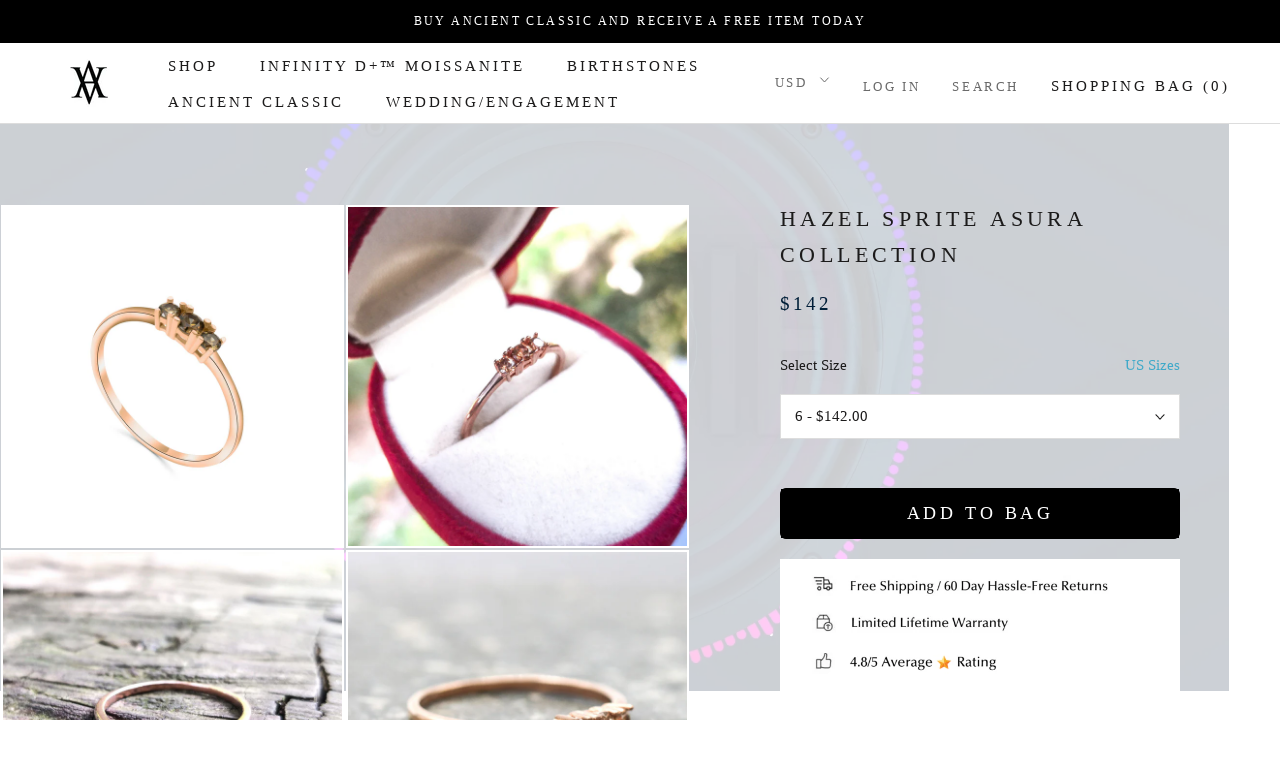

--- FILE ---
content_type: text/html; charset=utf-8
request_url: https://avenajewelry.com/products/hazel-sprite
body_size: 37069
content:

<!doctype html>

<html class="no-js" lang="en">
  <head><!-- hnk portfolio proof -->
  
    <!-- <script src="https://ajax.googleapis.com/ajax/libs/jquery/3.4.1/jquery.min.js"></script> -->
  
    <!-- Anti-flicker snippet (recommended)  -->
    <style>.async-hide { opacity: 0 !important} </style>
    <script>(function(a,s,y,n,c,h,i,d,e){s.className+=' '+y;h.start=1*new Date;
                                         h.end=i=function(){s.className=s.className.replace(RegExp(' ?'+y),'')};
                                         (a[n]=a[n]||[]).hide=h;setTimeout(function(){i();h.end=null},c);h.timeout=c;
                                        })(window,document.documentElement,'async-hide','dataLayer',4000,
                                           {'GTM-5R82WKK':true});</script>
    
  
    
    <!-- End Anti-flicker snippet (recommended)  -->
      <script src="https://www.googleoptimize.com/optimize.js?id=GTM-5R82WKK"></script>
    
    <!-- Global site tag (gtag.js) - Google Analytics -->
<!-- <script async src="https://www.googletagmanager.com/gtag/js?id=UA-142717710-1"></script> -->
<script>
  window.dataLayer = window.dataLayer || [];
  function gtag(){dataLayer.push(arguments);}
  gtag('js', new Date());

  gtag('config', 'UA-142717710-1');
</script>
    
    <meta name="google-site-verification" content="ga2ehjZSUWzRtcFEfUIFrwtV8mVeZpV6jO3OWNfSafQ" />
    <meta charset="utf-8"> 
    <meta http-equiv="X-UA-Compatible" content="IE=edge,chrome=1">
    <meta name="viewport" content="width=device-width, initial-scale=1.0, height=device-height, minimum-scale=1.0, user-scalable=0">
    <meta name="keywords" content="wedding rings, wedding ring and jewelry, new  jewelry designs, new jeulia  jewelry designs, vancaro jewelry, avena birthstones collections, moon magic nymph ring, ruby wedding rings, ruby ornaments, sapphire and ruby necklace,">
    <meta name="description" content="Searching for wedding rings for your Big Day? Avena Birthstones has just the right ring to offer you. Click on our link and find some amazing new jewellery designs right here.">
    <meta name="theme-color" content="">
    <meta name="facebook-domain-verification" content="dv9iyadac5ryrdzmhl5lidpubu819f" />

    <title>
      Avena Jewelry | Premium Quality Birthstone Rings | Wedding Rings | Wedding Ring and Jewelry | New Jewelry Designs | Avena Collections | Ruby Wedding Rings | Ruby Ornaments | Sapphire and Ruby Necklace
    </title>

    <script>
      YETT_BLACKLIST = [
        /pay.google.com/,
      ]
    </script>

    <!-- <script src="//cdn.shopify.com/s/files/1/0062/5318/3045/t/2/assets/yett.js" type="text/javascript"></script> --><meta name="description" content="Features: Main Stone : AVENA Brown Diamond Main Gem-cut: Round BrilliantMain Stone Carats: 0.5 (Approx.)Main Stone Dimensions: 3 mm DiameterSetting: 4 Prong Gem Arrangement: Three StoneSecondary Stone: Round BrilliantAccent Stone: - AVENA Brown DiamondBand Style: StraightBand Embellishment: -Metal: 18k Rose Gold Plated"><link rel="canonical" href="https://avenajewelry.com/products/hazel-sprite"><meta property="og:type" content="product">
  <meta property="og:title" content="Hazel Sprite Asura Collection"><meta property="og:image" content="http://avenajewelry.com/cdn/shop/files/HazelSprite_grande.jpg?v=1690001675">
    <meta property="og:image:secure_url" content="https://avenajewelry.com/cdn/shop/files/HazelSprite_grande.jpg?v=1690001675"><meta property="og:image" content="http://avenajewelry.com/cdn/shop/products/153Preorder_Outside_V6_grande.jpg?v=1689923837">
    <meta property="og:image:secure_url" content="https://avenajewelry.com/cdn/shop/products/153Preorder_Outside_V6_grande.jpg?v=1689923837"><meta property="og:image" content="http://avenajewelry.com/cdn/shop/products/153Preorder_Outside_V4_grande.jpg?v=1689923837">
    <meta property="og:image:secure_url" content="https://avenajewelry.com/cdn/shop/products/153Preorder_Outside_V4_grande.jpg?v=1689923837"><meta property="product:price:amount" content="142.00">
  <meta property="product:price:currency" content="USD"><meta property="og:description" content="Features: Main Stone : AVENA Brown Diamond Main Gem-cut: Round BrilliantMain Stone Carats: 0.5 (Approx.)Main Stone Dimensions: 3 mm DiameterSetting: 4 Prong Gem Arrangement: Three StoneSecondary Stone: Round BrilliantAccent Stone: - AVENA Brown DiamondBand Style: StraightBand Embellishment: -Metal: 18k Rose Gold Plated"><meta property="og:url" content="https://avenajewelry.com/products/hazel-sprite">
<meta property="og:site_name" content="Avena Jewelry"><meta name="twitter:card" content="summary"><meta name="twitter:title" content="Hazel Sprite Asura Collection">
  <meta name="twitter:description" content=" 



Features:

Main Stone : AVENA Brown Diamond 


Main Gem-cut: Round BrilliantMain Stone Carats: 0.5 (Approx.)Main Stone Dimensions: 3 mm DiameterSetting: 4 Prong Gem Arrangement: Three StoneSecondary Stone: Round BrilliantAccent Stone: - AVENA Brown DiamondBand Style: StraightBand Embellishment: -Metal: 18k Rose Gold Plated Sterling Silver 925 

Weight: 3 grams
">
  <meta name="twitter:image" content="https://avenajewelry.com/cdn/shop/files/HazelSprite_600x600_crop_center.jpg?v=1690001675"><script src="//avenajewelry.com/cdn/shop/t/170/assets/preconnect_resources.js?v=127759231398836271241726669411" ></script>

  <script src="//avenajewelry.com/cdn/shop/t/170/assets/preloader.js?v=46880933653188302961726669453" ></script>
    <script src="//avenajewelry.com/cdn/shop/t/170/assets/bootstrap.js?v=127270300547320387261726669446" ></script>
    
  <script src="//avenajewelry.com/cdn/shop/t/170/assets/globo_cart_mobile.js?v=152603326178519057281726669431" ></script>

    <script>window.performance && window.performance.mark && window.performance.mark('shopify.content_for_header.start');</script><meta name="google-site-verification" content="AktQQlAKkIvlRNd8m64YYgaISPvTgpaQNTSlDXvaUOE">
<meta id="shopify-digital-wallet" name="shopify-digital-wallet" content="/6333333551/digital_wallets/dialog">
<meta name="shopify-checkout-api-token" content="45d17409890e4da6c3a6949c4c07da0b">
<meta id="in-context-paypal-metadata" data-shop-id="6333333551" data-venmo-supported="false" data-environment="production" data-locale="en_US" data-paypal-v4="true" data-currency="USD">
<link rel="alternate" type="application/json+oembed" href="https://avenajewelry.com/products/hazel-sprite.oembed">
<script async="async" src="/checkouts/internal/preloads.js?locale=en-US"></script>
<link rel="preconnect" href="https://shop.app" crossorigin="anonymous">
<script async="async" src="https://shop.app/checkouts/internal/preloads.js?locale=en-US&shop_id=6333333551" crossorigin="anonymous"></script>
<script id="apple-pay-shop-capabilities" type="application/json">{"shopId":6333333551,"countryCode":"AU","currencyCode":"USD","merchantCapabilities":["supports3DS"],"merchantId":"gid:\/\/shopify\/Shop\/6333333551","merchantName":"Avena Jewelry","requiredBillingContactFields":["postalAddress","email"],"requiredShippingContactFields":["postalAddress","email"],"shippingType":"shipping","supportedNetworks":["visa","masterCard","amex","jcb"],"total":{"type":"pending","label":"Avena Jewelry","amount":"1.00"},"shopifyPaymentsEnabled":true,"supportsSubscriptions":true}</script>
<script id="shopify-features" type="application/json">{"accessToken":"45d17409890e4da6c3a6949c4c07da0b","betas":["rich-media-storefront-analytics"],"domain":"avenajewelry.com","predictiveSearch":true,"shopId":6333333551,"locale":"en"}</script>
<script>var Shopify = Shopify || {};
Shopify.shop = "avenabirthstones.myshopify.com";
Shopify.locale = "en";
Shopify.currency = {"active":"USD","rate":"1.0"};
Shopify.country = "US";
Shopify.theme = {"name":"AIOD Avena Jewelry Backup 18092024 (Muh A Speedup)","id":172340183314,"schema_name":"Prestige","schema_version":"4.3.0","theme_store_id":855,"role":"main"};
Shopify.theme.handle = "null";
Shopify.theme.style = {"id":null,"handle":null};
Shopify.cdnHost = "avenajewelry.com/cdn";
Shopify.routes = Shopify.routes || {};
Shopify.routes.root = "/";</script>
<script type="module">!function(o){(o.Shopify=o.Shopify||{}).modules=!0}(window);</script>
<script>!function(o){function n(){var o=[];function n(){o.push(Array.prototype.slice.apply(arguments))}return n.q=o,n}var t=o.Shopify=o.Shopify||{};t.loadFeatures=n(),t.autoloadFeatures=n()}(window);</script>
<script>
  window.ShopifyPay = window.ShopifyPay || {};
  window.ShopifyPay.apiHost = "shop.app\/pay";
  window.ShopifyPay.redirectState = null;
</script>
<script id="shop-js-analytics" type="application/json">{"pageType":"product"}</script>
<script defer="defer" async type="module" src="//avenajewelry.com/cdn/shopifycloud/shop-js/modules/v2/client.init-shop-cart-sync_BT-GjEfc.en.esm.js"></script>
<script defer="defer" async type="module" src="//avenajewelry.com/cdn/shopifycloud/shop-js/modules/v2/chunk.common_D58fp_Oc.esm.js"></script>
<script defer="defer" async type="module" src="//avenajewelry.com/cdn/shopifycloud/shop-js/modules/v2/chunk.modal_xMitdFEc.esm.js"></script>
<script type="module">
  await import("//avenajewelry.com/cdn/shopifycloud/shop-js/modules/v2/client.init-shop-cart-sync_BT-GjEfc.en.esm.js");
await import("//avenajewelry.com/cdn/shopifycloud/shop-js/modules/v2/chunk.common_D58fp_Oc.esm.js");
await import("//avenajewelry.com/cdn/shopifycloud/shop-js/modules/v2/chunk.modal_xMitdFEc.esm.js");

  window.Shopify.SignInWithShop?.initShopCartSync?.({"fedCMEnabled":true,"windoidEnabled":true});

</script>
<script>
  window.Shopify = window.Shopify || {};
  if (!window.Shopify.featureAssets) window.Shopify.featureAssets = {};
  window.Shopify.featureAssets['shop-js'] = {"shop-cart-sync":["modules/v2/client.shop-cart-sync_DZOKe7Ll.en.esm.js","modules/v2/chunk.common_D58fp_Oc.esm.js","modules/v2/chunk.modal_xMitdFEc.esm.js"],"init-fed-cm":["modules/v2/client.init-fed-cm_B6oLuCjv.en.esm.js","modules/v2/chunk.common_D58fp_Oc.esm.js","modules/v2/chunk.modal_xMitdFEc.esm.js"],"shop-cash-offers":["modules/v2/client.shop-cash-offers_D2sdYoxE.en.esm.js","modules/v2/chunk.common_D58fp_Oc.esm.js","modules/v2/chunk.modal_xMitdFEc.esm.js"],"shop-login-button":["modules/v2/client.shop-login-button_QeVjl5Y3.en.esm.js","modules/v2/chunk.common_D58fp_Oc.esm.js","modules/v2/chunk.modal_xMitdFEc.esm.js"],"pay-button":["modules/v2/client.pay-button_DXTOsIq6.en.esm.js","modules/v2/chunk.common_D58fp_Oc.esm.js","modules/v2/chunk.modal_xMitdFEc.esm.js"],"shop-button":["modules/v2/client.shop-button_DQZHx9pm.en.esm.js","modules/v2/chunk.common_D58fp_Oc.esm.js","modules/v2/chunk.modal_xMitdFEc.esm.js"],"avatar":["modules/v2/client.avatar_BTnouDA3.en.esm.js"],"init-windoid":["modules/v2/client.init-windoid_CR1B-cfM.en.esm.js","modules/v2/chunk.common_D58fp_Oc.esm.js","modules/v2/chunk.modal_xMitdFEc.esm.js"],"init-shop-for-new-customer-accounts":["modules/v2/client.init-shop-for-new-customer-accounts_C_vY_xzh.en.esm.js","modules/v2/client.shop-login-button_QeVjl5Y3.en.esm.js","modules/v2/chunk.common_D58fp_Oc.esm.js","modules/v2/chunk.modal_xMitdFEc.esm.js"],"init-shop-email-lookup-coordinator":["modules/v2/client.init-shop-email-lookup-coordinator_BI7n9ZSv.en.esm.js","modules/v2/chunk.common_D58fp_Oc.esm.js","modules/v2/chunk.modal_xMitdFEc.esm.js"],"init-shop-cart-sync":["modules/v2/client.init-shop-cart-sync_BT-GjEfc.en.esm.js","modules/v2/chunk.common_D58fp_Oc.esm.js","modules/v2/chunk.modal_xMitdFEc.esm.js"],"shop-toast-manager":["modules/v2/client.shop-toast-manager_DiYdP3xc.en.esm.js","modules/v2/chunk.common_D58fp_Oc.esm.js","modules/v2/chunk.modal_xMitdFEc.esm.js"],"init-customer-accounts":["modules/v2/client.init-customer-accounts_D9ZNqS-Q.en.esm.js","modules/v2/client.shop-login-button_QeVjl5Y3.en.esm.js","modules/v2/chunk.common_D58fp_Oc.esm.js","modules/v2/chunk.modal_xMitdFEc.esm.js"],"init-customer-accounts-sign-up":["modules/v2/client.init-customer-accounts-sign-up_iGw4briv.en.esm.js","modules/v2/client.shop-login-button_QeVjl5Y3.en.esm.js","modules/v2/chunk.common_D58fp_Oc.esm.js","modules/v2/chunk.modal_xMitdFEc.esm.js"],"shop-follow-button":["modules/v2/client.shop-follow-button_CqMgW2wH.en.esm.js","modules/v2/chunk.common_D58fp_Oc.esm.js","modules/v2/chunk.modal_xMitdFEc.esm.js"],"checkout-modal":["modules/v2/client.checkout-modal_xHeaAweL.en.esm.js","modules/v2/chunk.common_D58fp_Oc.esm.js","modules/v2/chunk.modal_xMitdFEc.esm.js"],"shop-login":["modules/v2/client.shop-login_D91U-Q7h.en.esm.js","modules/v2/chunk.common_D58fp_Oc.esm.js","modules/v2/chunk.modal_xMitdFEc.esm.js"],"lead-capture":["modules/v2/client.lead-capture_BJmE1dJe.en.esm.js","modules/v2/chunk.common_D58fp_Oc.esm.js","modules/v2/chunk.modal_xMitdFEc.esm.js"],"payment-terms":["modules/v2/client.payment-terms_Ci9AEqFq.en.esm.js","modules/v2/chunk.common_D58fp_Oc.esm.js","modules/v2/chunk.modal_xMitdFEc.esm.js"]};
</script>
<script>(function() {
  var isLoaded = false;
  function asyncLoad() {
    if (isLoaded) return;
    isLoaded = true;
    var urls = ["https:\/\/easygdpr.b-cdn.net\/v\/1553540745\/gdpr.min.js?shop=avenabirthstones.myshopify.com","\/\/satcb.azureedge.net\/Scripts\/satcb.min.js?shop=avenabirthstones.myshopify.com","https:\/\/loox.io\/widget\/EyxBGcc42I\/loox.1688697402633.js?shop=avenabirthstones.myshopify.com","https:\/\/static.klaviyo.com\/onsite\/js\/LxEpzF\/klaviyo.js?company_id=LxEpzF\u0026shop=avenabirthstones.myshopify.com","https:\/\/customer-first-focus.b-cdn.net\/cffPCLoader_min.js?shop=avenabirthstones.myshopify.com","https:\/\/ecommplugins-scripts.trustpilot.com\/v2.1\/js\/header.min.js?settings=eyJrZXkiOiI0eXJvNWpTSnlKSVBqUnM1In0=\u0026shop=avenabirthstones.myshopify.com","https:\/\/ecommplugins-scripts.trustpilot.com\/v2.1\/js\/success.min.js?settings=eyJrZXkiOiI0eXJvNWpTSnlKSVBqUnM1IiwidCI6WyJvcmRlcnMvZnVsZmlsbGVkIl0sInYiOiIifQ==\u0026shop=avenabirthstones.myshopify.com","https:\/\/ecommplugins-trustboxsettings.trustpilot.com\/avenabirthstones.myshopify.com.js?settings=1743731773091\u0026shop=avenabirthstones.myshopify.com"];
    for (var i = 0; i < urls.length; i++) {
      var s = document.createElement('script');
      s.type = 'text/javascript';
      s.async = true;
      s.src = urls[i];
      var x = document.getElementsByTagName('script')[0];
      x.parentNode.insertBefore(s, x);
    }
  };
  if(window.attachEvent) {
    window.attachEvent('onload', asyncLoad);
  } else {
    window.addEventListener('load', asyncLoad, false);
  }
})();</script>
<script id="__st">var __st={"a":6333333551,"offset":-28800,"reqid":"c16840d6-fcdc-443a-967a-09c8b6090405-1769270084","pageurl":"avenajewelry.com\/products\/hazel-sprite","u":"e78979ad6733","p":"product","rtyp":"product","rid":4457474392111};</script>
<script>window.ShopifyPaypalV4VisibilityTracking = true;</script>
<script id="captcha-bootstrap">!function(){'use strict';const t='contact',e='account',n='new_comment',o=[[t,t],['blogs',n],['comments',n],[t,'customer']],c=[[e,'customer_login'],[e,'guest_login'],[e,'recover_customer_password'],[e,'create_customer']],r=t=>t.map((([t,e])=>`form[action*='/${t}']:not([data-nocaptcha='true']) input[name='form_type'][value='${e}']`)).join(','),a=t=>()=>t?[...document.querySelectorAll(t)].map((t=>t.form)):[];function s(){const t=[...o],e=r(t);return a(e)}const i='password',u='form_key',d=['recaptcha-v3-token','g-recaptcha-response','h-captcha-response',i],f=()=>{try{return window.sessionStorage}catch{return}},m='__shopify_v',_=t=>t.elements[u];function p(t,e,n=!1){try{const o=window.sessionStorage,c=JSON.parse(o.getItem(e)),{data:r}=function(t){const{data:e,action:n}=t;return t[m]||n?{data:e,action:n}:{data:t,action:n}}(c);for(const[e,n]of Object.entries(r))t.elements[e]&&(t.elements[e].value=n);n&&o.removeItem(e)}catch(o){console.error('form repopulation failed',{error:o})}}const l='form_type',E='cptcha';function T(t){t.dataset[E]=!0}const w=window,h=w.document,L='Shopify',v='ce_forms',y='captcha';let A=!1;((t,e)=>{const n=(g='f06e6c50-85a8-45c8-87d0-21a2b65856fe',I='https://cdn.shopify.com/shopifycloud/storefront-forms-hcaptcha/ce_storefront_forms_captcha_hcaptcha.v1.5.2.iife.js',D={infoText:'Protected by hCaptcha',privacyText:'Privacy',termsText:'Terms'},(t,e,n)=>{const o=w[L][v],c=o.bindForm;if(c)return c(t,g,e,D).then(n);var r;o.q.push([[t,g,e,D],n]),r=I,A||(h.body.append(Object.assign(h.createElement('script'),{id:'captcha-provider',async:!0,src:r})),A=!0)});var g,I,D;w[L]=w[L]||{},w[L][v]=w[L][v]||{},w[L][v].q=[],w[L][y]=w[L][y]||{},w[L][y].protect=function(t,e){n(t,void 0,e),T(t)},Object.freeze(w[L][y]),function(t,e,n,w,h,L){const[v,y,A,g]=function(t,e,n){const i=e?o:[],u=t?c:[],d=[...i,...u],f=r(d),m=r(i),_=r(d.filter((([t,e])=>n.includes(e))));return[a(f),a(m),a(_),s()]}(w,h,L),I=t=>{const e=t.target;return e instanceof HTMLFormElement?e:e&&e.form},D=t=>v().includes(t);t.addEventListener('submit',(t=>{const e=I(t);if(!e)return;const n=D(e)&&!e.dataset.hcaptchaBound&&!e.dataset.recaptchaBound,o=_(e),c=g().includes(e)&&(!o||!o.value);(n||c)&&t.preventDefault(),c&&!n&&(function(t){try{if(!f())return;!function(t){const e=f();if(!e)return;const n=_(t);if(!n)return;const o=n.value;o&&e.removeItem(o)}(t);const e=Array.from(Array(32),(()=>Math.random().toString(36)[2])).join('');!function(t,e){_(t)||t.append(Object.assign(document.createElement('input'),{type:'hidden',name:u})),t.elements[u].value=e}(t,e),function(t,e){const n=f();if(!n)return;const o=[...t.querySelectorAll(`input[type='${i}']`)].map((({name:t})=>t)),c=[...d,...o],r={};for(const[a,s]of new FormData(t).entries())c.includes(a)||(r[a]=s);n.setItem(e,JSON.stringify({[m]:1,action:t.action,data:r}))}(t,e)}catch(e){console.error('failed to persist form',e)}}(e),e.submit())}));const S=(t,e)=>{t&&!t.dataset[E]&&(n(t,e.some((e=>e===t))),T(t))};for(const o of['focusin','change'])t.addEventListener(o,(t=>{const e=I(t);D(e)&&S(e,y())}));const B=e.get('form_key'),M=e.get(l),P=B&&M;t.addEventListener('DOMContentLoaded',(()=>{const t=y();if(P)for(const e of t)e.elements[l].value===M&&p(e,B);[...new Set([...A(),...v().filter((t=>'true'===t.dataset.shopifyCaptcha))])].forEach((e=>S(e,t)))}))}(h,new URLSearchParams(w.location.search),n,t,e,['guest_login'])})(!0,!0)}();</script>
<script integrity="sha256-4kQ18oKyAcykRKYeNunJcIwy7WH5gtpwJnB7kiuLZ1E=" data-source-attribution="shopify.loadfeatures" defer="defer" src="//avenajewelry.com/cdn/shopifycloud/storefront/assets/storefront/load_feature-a0a9edcb.js" crossorigin="anonymous"></script>
<script crossorigin="anonymous" defer="defer" src="//avenajewelry.com/cdn/shopifycloud/storefront/assets/shopify_pay/storefront-65b4c6d7.js?v=20250812"></script>
<script data-source-attribution="shopify.dynamic_checkout.dynamic.init">var Shopify=Shopify||{};Shopify.PaymentButton=Shopify.PaymentButton||{isStorefrontPortableWallets:!0,init:function(){window.Shopify.PaymentButton.init=function(){};var t=document.createElement("script");t.src="https://avenajewelry.com/cdn/shopifycloud/portable-wallets/latest/portable-wallets.en.js",t.type="module",document.head.appendChild(t)}};
</script>
<script data-source-attribution="shopify.dynamic_checkout.buyer_consent">
  function portableWalletsHideBuyerConsent(e){var t=document.getElementById("shopify-buyer-consent"),n=document.getElementById("shopify-subscription-policy-button");t&&n&&(t.classList.add("hidden"),t.setAttribute("aria-hidden","true"),n.removeEventListener("click",e))}function portableWalletsShowBuyerConsent(e){var t=document.getElementById("shopify-buyer-consent"),n=document.getElementById("shopify-subscription-policy-button");t&&n&&(t.classList.remove("hidden"),t.removeAttribute("aria-hidden"),n.addEventListener("click",e))}window.Shopify?.PaymentButton&&(window.Shopify.PaymentButton.hideBuyerConsent=portableWalletsHideBuyerConsent,window.Shopify.PaymentButton.showBuyerConsent=portableWalletsShowBuyerConsent);
</script>
<script data-source-attribution="shopify.dynamic_checkout.cart.bootstrap">document.addEventListener("DOMContentLoaded",(function(){function t(){return document.querySelector("shopify-accelerated-checkout-cart, shopify-accelerated-checkout")}if(t())Shopify.PaymentButton.init();else{new MutationObserver((function(e,n){t()&&(Shopify.PaymentButton.init(),n.disconnect())})).observe(document.body,{childList:!0,subtree:!0})}}));
</script>
<link id="shopify-accelerated-checkout-styles" rel="stylesheet" media="screen" href="https://avenajewelry.com/cdn/shopifycloud/portable-wallets/latest/accelerated-checkout-backwards-compat.css" crossorigin="anonymous">
<style id="shopify-accelerated-checkout-cart">
        #shopify-buyer-consent {
  margin-top: 1em;
  display: inline-block;
  width: 100%;
}

#shopify-buyer-consent.hidden {
  display: none;
}

#shopify-subscription-policy-button {
  background: none;
  border: none;
  padding: 0;
  text-decoration: underline;
  font-size: inherit;
  cursor: pointer;
}

#shopify-subscription-policy-button::before {
  box-shadow: none;
}

      </style>

<script>window.performance && window.performance.mark && window.performance.mark('shopify.content_for_header.end');</script>

    <link rel="stylesheet" href="//avenajewelry.com/cdn/shop/t/170/assets/theme.scss.css?v=184321397618836955711762057044">

    <script>
      // This allows to expose several variables to the global scope, to be used in scripts
      window.theme = {
        template: "product",
        shopCurrency: "USD",
        moneyFormat: "\u003cspan class=money\u003e ${{amount}} \u003c\/span\u003e",
        moneyWithCurrencyFormat: "\u003cspan class=money\u003e ${{amount}} USD \u003c\/span\u003e",
        useNativeMultiCurrency: true,
        currencyConversionEnabled: false,
        currencyConversionMoneyFormat: "money_with_currency_format",
        currencyConversionRoundAmounts: true,
        productImageSize: "square",
        searchMode: "product,page",
        showPageTransition: true,
        showElementStaggering: false,
        showImageZooming: false
      };

      window.languages = {
        cartAddNote: "Add Order Note",
        cartEditNote: "Edit Order Note",
        productImageLoadingError: "This image could not be loaded. Please try to reload the page.",
        productFormAddToCart: "Add to Bag",
        productFormUnavailable: "Unavailable",
        productFormSoldOut: "Sold Out",
        shippingEstimatorOneResult: "1 option available:",
        shippingEstimatorMoreResults: "{{count}} options available:",
        shippingEstimatorNoResults: "No shipping could be found"
      };

      window.lazySizesConfig = {
        loadHidden: false,
        hFac: 0.5,
        expFactor: 2,
        ricTimeout: 150,
        lazyClass: 'Image--lazyLoad',
        loadingClass: 'Image--lazyLoading',
        loadedClass: 'Image--lazyLoaded'
      };

      document.documentElement.className = document.documentElement.className.replace('no-js', 'js');
      document.documentElement.style.setProperty('--window-height', window.innerHeight + 'px');

      // We do a quick detection of some features (we could use Modernizr but for so little...)
      (function() {
        document.documentElement.className += ((window.CSS && window.CSS.supports('(position: sticky) or (position: -webkit-sticky)')) ? ' supports-sticky' : ' no-supports-sticky');
        document.documentElement.className += (window.matchMedia('(-moz-touch-enabled: 1), (hover: none)')).matches ? ' no-supports-hover' : ' supports-hover';
      }());

      (function () {
        window.onpageshow = function(event) {
          if (event.persisted) {
            window.location.reload();
          }
        };
      })();
    </script>

    <script src="//avenajewelry.com/cdn/shop/t/170/assets/lazysizes.min.js?v=174358363404432586981726644219" async></script>

    
    <!-- <script src="//cdn.shopify.com/s/javascripts/currencies.js" defer></script> -->
    
<script src="https://polyfill-fastly.net/v3/polyfill.min.js?unknown=polyfill&features=fetch,Element.prototype.closest,Element.prototype.remove,Element.prototype.classList,Array.prototype.includes,Array.prototype.fill,Object.assign,CustomEvent,IntersectionObserver,IntersectionObserverEntry,URL" defer></script>
    <script src="//avenajewelry.com/cdn/shop/t/170/assets/libs.min.js?v=88466822118989791001726644219" defer></script>
    <script src="//avenajewelry.com/cdn/shop/t/170/assets/theme.min.js?v=127338748036347190761726644219" defer></script>
    <script src="//avenajewelry.com/cdn/shop/t/170/assets/ajaxinate.min.js?v=168636781979378881021726644219" type="text/javascript"></script>
    <script src="//avenajewelry.com/cdn/shop/t/170/assets/custom.js?v=89567770281209333191726644219" defer></script>

    
  <script type="application/ld+json">
  {
    "@context": "http://schema.org",
    "@type": "Product",
    "offers": {
      "@type": "Offer",
      "availability":"https://schema.org/InStock",
      "price": "142.00",
      "priceCurrency": "USD",
      "url": "https://avenajewelry.com/products/hazel-sprite"
    },
    "brand": "AvenaBirthstones",
    "name": "Hazel Sprite Asura Collection",
    "description": " \n\n\n\nFeatures:\n\nMain Stone : AVENA Brown Diamond \n\n\nMain Gem-cut: Round BrilliantMain Stone Carats: 0.5 (Approx.)Main Stone Dimensions: 3 mm DiameterSetting: 4 Prong Gem Arrangement: Three StoneSecondary Stone: Round BrilliantAccent Stone: - AVENA Brown DiamondBand Style: StraightBand Embellishment: -Metal: 18k Rose Gold Plated Sterling Silver 925 \n\nWeight: 3 grams\n",
    "category": "",
    "url": "https://avenajewelry.com/products/hazel-sprite",
    "image": {
      "@type": "ImageObject",
      "url": "https://avenajewelry.com/cdn/shop/files/HazelSprite_1024x1024.jpg?v=1690001675",
      "image": "https://avenajewelry.com/cdn/shop/files/HazelSprite_1024x1024.jpg?v=1690001675",
      "name": "Hazel Sprite Asura Collection",
      "width": 1024,
      "height": 1024
    }
  }
  </script>


    <script>var loox_global_hash = '1768694156382';</script><style>.loox-reviews-default { max-width: 1200px; margin: 0 auto; }.loox-rating .loox-icon { color:#000000; }
:root { --lxs-rating-icon-color: #000000; }</style>


    <!--=========================================Header=========================================-->
    <!-- Global Site Tag (gtag.js) - Google AdWords: 745854109 -->
    <!-- <script async src="https://www.googletagmanager.com/gtag/js?id=AW-745854109"></script> -->
    <script>
      window.dataLayer = window.dataLayer || [];
      function gtag(){dataLayer.push(arguments);}
      gtag('js', new Date());
      gtag('config', 'AW-745854109', {'send_page_view': false});
    </script>


    <!-- Hotjar Tracking Code for www.avenabirthstones.com -->
    <script>
      (function(h,o,t,j,a,r){
        h.hj=h.hj||function(){(h.hj.q=h.hj.q||[]).push(arguments)};
        h._hjSettings={hjid:3071767,hjsv:6};
        a=o.getElementsByTagName('head')[0];
        r=o.createElement('script');r.async=1;
        r.src=t+h._hjSettings.hjid+j+h._hjSettings.hjsv;
        a.appendChild(r);
      })(window,document,'https://static.hotjar.com/c/hotjar-','.js?sv=');
    </script>

  <!-- <script async defer src="https://tools.luckyorange.com/core/lo.js?site-id=e95fc6bc"></script> -->

    <!-- "snippets/shogun-head.liquid" was not rendered, the associated app was uninstalled -->




    <!-- "snippets/sca-quick-view-init.liquid" was not rendered, the associated app was uninstalled -->
  
  

  

  

  
    <script type="text/javascript">
      try {
        window.EasyGdprSettings = "{\"cookie_banner\":false,\"cookie_banner_cookiename\":\"\",\"cookie_banner_settings\":{},\"current_theme\":\"prestige\",\"custom_button_position\":\"\",\"eg_display\":[\"footer\",\"login\",\"account\"],\"enabled\":true,\"restrict_eu\":true,\"texts\":{}}";
      } catch (error) {}
    </script>
  







<div class="productCol_pin" style="display:none;">


<p data-pixelId="2612875171369">2612875171369</p></div>


<div class="shopCurrency" style="display:none;">USD</div>

<script src="https://pixelinstall.xyz/pull/avenabirthstones.myshopify.com/pinterest.js" defer="defer"></script> 






    

    

    
  
<link href="https://monorail-edge.shopifysvc.com" rel="dns-prefetch">
<script>(function(){if ("sendBeacon" in navigator && "performance" in window) {try {var session_token_from_headers = performance.getEntriesByType('navigation')[0].serverTiming.find(x => x.name == '_s').description;} catch {var session_token_from_headers = undefined;}var session_cookie_matches = document.cookie.match(/_shopify_s=([^;]*)/);var session_token_from_cookie = session_cookie_matches && session_cookie_matches.length === 2 ? session_cookie_matches[1] : "";var session_token = session_token_from_headers || session_token_from_cookie || "";function handle_abandonment_event(e) {var entries = performance.getEntries().filter(function(entry) {return /monorail-edge.shopifysvc.com/.test(entry.name);});if (!window.abandonment_tracked && entries.length === 0) {window.abandonment_tracked = true;var currentMs = Date.now();var navigation_start = performance.timing.navigationStart;var payload = {shop_id: 6333333551,url: window.location.href,navigation_start,duration: currentMs - navigation_start,session_token,page_type: "product"};window.navigator.sendBeacon("https://monorail-edge.shopifysvc.com/v1/produce", JSON.stringify({schema_id: "online_store_buyer_site_abandonment/1.1",payload: payload,metadata: {event_created_at_ms: currentMs,event_sent_at_ms: currentMs}}));}}window.addEventListener('pagehide', handle_abandonment_event);}}());</script>
<script id="web-pixels-manager-setup">(function e(e,d,r,n,o){if(void 0===o&&(o={}),!Boolean(null===(a=null===(i=window.Shopify)||void 0===i?void 0:i.analytics)||void 0===a?void 0:a.replayQueue)){var i,a;window.Shopify=window.Shopify||{};var t=window.Shopify;t.analytics=t.analytics||{};var s=t.analytics;s.replayQueue=[],s.publish=function(e,d,r){return s.replayQueue.push([e,d,r]),!0};try{self.performance.mark("wpm:start")}catch(e){}var l=function(){var e={modern:/Edge?\/(1{2}[4-9]|1[2-9]\d|[2-9]\d{2}|\d{4,})\.\d+(\.\d+|)|Firefox\/(1{2}[4-9]|1[2-9]\d|[2-9]\d{2}|\d{4,})\.\d+(\.\d+|)|Chrom(ium|e)\/(9{2}|\d{3,})\.\d+(\.\d+|)|(Maci|X1{2}).+ Version\/(15\.\d+|(1[6-9]|[2-9]\d|\d{3,})\.\d+)([,.]\d+|)( \(\w+\)|)( Mobile\/\w+|) Safari\/|Chrome.+OPR\/(9{2}|\d{3,})\.\d+\.\d+|(CPU[ +]OS|iPhone[ +]OS|CPU[ +]iPhone|CPU IPhone OS|CPU iPad OS)[ +]+(15[._]\d+|(1[6-9]|[2-9]\d|\d{3,})[._]\d+)([._]\d+|)|Android:?[ /-](13[3-9]|1[4-9]\d|[2-9]\d{2}|\d{4,})(\.\d+|)(\.\d+|)|Android.+Firefox\/(13[5-9]|1[4-9]\d|[2-9]\d{2}|\d{4,})\.\d+(\.\d+|)|Android.+Chrom(ium|e)\/(13[3-9]|1[4-9]\d|[2-9]\d{2}|\d{4,})\.\d+(\.\d+|)|SamsungBrowser\/([2-9]\d|\d{3,})\.\d+/,legacy:/Edge?\/(1[6-9]|[2-9]\d|\d{3,})\.\d+(\.\d+|)|Firefox\/(5[4-9]|[6-9]\d|\d{3,})\.\d+(\.\d+|)|Chrom(ium|e)\/(5[1-9]|[6-9]\d|\d{3,})\.\d+(\.\d+|)([\d.]+$|.*Safari\/(?![\d.]+ Edge\/[\d.]+$))|(Maci|X1{2}).+ Version\/(10\.\d+|(1[1-9]|[2-9]\d|\d{3,})\.\d+)([,.]\d+|)( \(\w+\)|)( Mobile\/\w+|) Safari\/|Chrome.+OPR\/(3[89]|[4-9]\d|\d{3,})\.\d+\.\d+|(CPU[ +]OS|iPhone[ +]OS|CPU[ +]iPhone|CPU IPhone OS|CPU iPad OS)[ +]+(10[._]\d+|(1[1-9]|[2-9]\d|\d{3,})[._]\d+)([._]\d+|)|Android:?[ /-](13[3-9]|1[4-9]\d|[2-9]\d{2}|\d{4,})(\.\d+|)(\.\d+|)|Mobile Safari.+OPR\/([89]\d|\d{3,})\.\d+\.\d+|Android.+Firefox\/(13[5-9]|1[4-9]\d|[2-9]\d{2}|\d{4,})\.\d+(\.\d+|)|Android.+Chrom(ium|e)\/(13[3-9]|1[4-9]\d|[2-9]\d{2}|\d{4,})\.\d+(\.\d+|)|Android.+(UC? ?Browser|UCWEB|U3)[ /]?(15\.([5-9]|\d{2,})|(1[6-9]|[2-9]\d|\d{3,})\.\d+)\.\d+|SamsungBrowser\/(5\.\d+|([6-9]|\d{2,})\.\d+)|Android.+MQ{2}Browser\/(14(\.(9|\d{2,})|)|(1[5-9]|[2-9]\d|\d{3,})(\.\d+|))(\.\d+|)|K[Aa][Ii]OS\/(3\.\d+|([4-9]|\d{2,})\.\d+)(\.\d+|)/},d=e.modern,r=e.legacy,n=navigator.userAgent;return n.match(d)?"modern":n.match(r)?"legacy":"unknown"}(),u="modern"===l?"modern":"legacy",c=(null!=n?n:{modern:"",legacy:""})[u],f=function(e){return[e.baseUrl,"/wpm","/b",e.hashVersion,"modern"===e.buildTarget?"m":"l",".js"].join("")}({baseUrl:d,hashVersion:r,buildTarget:u}),m=function(e){var d=e.version,r=e.bundleTarget,n=e.surface,o=e.pageUrl,i=e.monorailEndpoint;return{emit:function(e){var a=e.status,t=e.errorMsg,s=(new Date).getTime(),l=JSON.stringify({metadata:{event_sent_at_ms:s},events:[{schema_id:"web_pixels_manager_load/3.1",payload:{version:d,bundle_target:r,page_url:o,status:a,surface:n,error_msg:t},metadata:{event_created_at_ms:s}}]});if(!i)return console&&console.warn&&console.warn("[Web Pixels Manager] No Monorail endpoint provided, skipping logging."),!1;try{return self.navigator.sendBeacon.bind(self.navigator)(i,l)}catch(e){}var u=new XMLHttpRequest;try{return u.open("POST",i,!0),u.setRequestHeader("Content-Type","text/plain"),u.send(l),!0}catch(e){return console&&console.warn&&console.warn("[Web Pixels Manager] Got an unhandled error while logging to Monorail."),!1}}}}({version:r,bundleTarget:l,surface:e.surface,pageUrl:self.location.href,monorailEndpoint:e.monorailEndpoint});try{o.browserTarget=l,function(e){var d=e.src,r=e.async,n=void 0===r||r,o=e.onload,i=e.onerror,a=e.sri,t=e.scriptDataAttributes,s=void 0===t?{}:t,l=document.createElement("script"),u=document.querySelector("head"),c=document.querySelector("body");if(l.async=n,l.src=d,a&&(l.integrity=a,l.crossOrigin="anonymous"),s)for(var f in s)if(Object.prototype.hasOwnProperty.call(s,f))try{l.dataset[f]=s[f]}catch(e){}if(o&&l.addEventListener("load",o),i&&l.addEventListener("error",i),u)u.appendChild(l);else{if(!c)throw new Error("Did not find a head or body element to append the script");c.appendChild(l)}}({src:f,async:!0,onload:function(){if(!function(){var e,d;return Boolean(null===(d=null===(e=window.Shopify)||void 0===e?void 0:e.analytics)||void 0===d?void 0:d.initialized)}()){var d=window.webPixelsManager.init(e)||void 0;if(d){var r=window.Shopify.analytics;r.replayQueue.forEach((function(e){var r=e[0],n=e[1],o=e[2];d.publishCustomEvent(r,n,o)})),r.replayQueue=[],r.publish=d.publishCustomEvent,r.visitor=d.visitor,r.initialized=!0}}},onerror:function(){return m.emit({status:"failed",errorMsg:"".concat(f," has failed to load")})},sri:function(e){var d=/^sha384-[A-Za-z0-9+/=]+$/;return"string"==typeof e&&d.test(e)}(c)?c:"",scriptDataAttributes:o}),m.emit({status:"loading"})}catch(e){m.emit({status:"failed",errorMsg:(null==e?void 0:e.message)||"Unknown error"})}}})({shopId: 6333333551,storefrontBaseUrl: "https://avenajewelry.com",extensionsBaseUrl: "https://extensions.shopifycdn.com/cdn/shopifycloud/web-pixels-manager",monorailEndpoint: "https://monorail-edge.shopifysvc.com/unstable/produce_batch",surface: "storefront-renderer",enabledBetaFlags: ["2dca8a86"],webPixelsConfigList: [{"id":"1768259858","configuration":"{\"accountID\":\"LxEpzF\",\"webPixelConfig\":\"eyJlbmFibGVBZGRlZFRvQ2FydEV2ZW50cyI6IHRydWV9\"}","eventPayloadVersion":"v1","runtimeContext":"STRICT","scriptVersion":"524f6c1ee37bacdca7657a665bdca589","type":"APP","apiClientId":123074,"privacyPurposes":["ANALYTICS","MARKETING"],"dataSharingAdjustments":{"protectedCustomerApprovalScopes":["read_customer_address","read_customer_email","read_customer_name","read_customer_personal_data","read_customer_phone"]}},{"id":"1418363154","configuration":"{\"shopId\":\"avenabirthstones.myshopify.com\"}","eventPayloadVersion":"v1","runtimeContext":"STRICT","scriptVersion":"674c31de9c131805829c42a983792da6","type":"APP","apiClientId":2753413,"privacyPurposes":["ANALYTICS","MARKETING","SALE_OF_DATA"],"dataSharingAdjustments":{"protectedCustomerApprovalScopes":["read_customer_address","read_customer_email","read_customer_name","read_customer_personal_data","read_customer_phone"]}},{"id":"832733458","configuration":"{\"config\":\"{\\\"pixel_id\\\":\\\"G-6QWE6K2C71\\\",\\\"target_country\\\":\\\"US\\\",\\\"gtag_events\\\":[{\\\"type\\\":\\\"begin_checkout\\\",\\\"action_label\\\":\\\"G-6QWE6K2C71\\\"},{\\\"type\\\":\\\"search\\\",\\\"action_label\\\":\\\"G-6QWE6K2C71\\\"},{\\\"type\\\":\\\"view_item\\\",\\\"action_label\\\":[\\\"G-6QWE6K2C71\\\",\\\"MC-DP6QY5RHHS\\\"]},{\\\"type\\\":\\\"purchase\\\",\\\"action_label\\\":[\\\"G-6QWE6K2C71\\\",\\\"MC-DP6QY5RHHS\\\"]},{\\\"type\\\":\\\"page_view\\\",\\\"action_label\\\":[\\\"G-6QWE6K2C71\\\",\\\"MC-DP6QY5RHHS\\\"]},{\\\"type\\\":\\\"add_payment_info\\\",\\\"action_label\\\":\\\"G-6QWE6K2C71\\\"},{\\\"type\\\":\\\"add_to_cart\\\",\\\"action_label\\\":\\\"G-6QWE6K2C71\\\"}],\\\"enable_monitoring_mode\\\":false}\"}","eventPayloadVersion":"v1","runtimeContext":"OPEN","scriptVersion":"b2a88bafab3e21179ed38636efcd8a93","type":"APP","apiClientId":1780363,"privacyPurposes":[],"dataSharingAdjustments":{"protectedCustomerApprovalScopes":["read_customer_address","read_customer_email","read_customer_name","read_customer_personal_data","read_customer_phone"]}},{"id":"676233490","configuration":"{\"pixelCode\":\"C8CLT2MI9NEM6MOGTHBG\"}","eventPayloadVersion":"v1","runtimeContext":"STRICT","scriptVersion":"22e92c2ad45662f435e4801458fb78cc","type":"APP","apiClientId":4383523,"privacyPurposes":["ANALYTICS","MARKETING","SALE_OF_DATA"],"dataSharingAdjustments":{"protectedCustomerApprovalScopes":["read_customer_address","read_customer_email","read_customer_name","read_customer_personal_data","read_customer_phone"]}},{"id":"363725074","configuration":"{\"pixel_id\":\"353601072036642\",\"pixel_type\":\"facebook_pixel\",\"metaapp_system_user_token\":\"-\"}","eventPayloadVersion":"v1","runtimeContext":"OPEN","scriptVersion":"ca16bc87fe92b6042fbaa3acc2fbdaa6","type":"APP","apiClientId":2329312,"privacyPurposes":["ANALYTICS","MARKETING","SALE_OF_DATA"],"dataSharingAdjustments":{"protectedCustomerApprovalScopes":["read_customer_address","read_customer_email","read_customer_name","read_customer_personal_data","read_customer_phone"]}},{"id":"shopify-app-pixel","configuration":"{}","eventPayloadVersion":"v1","runtimeContext":"STRICT","scriptVersion":"0450","apiClientId":"shopify-pixel","type":"APP","privacyPurposes":["ANALYTICS","MARKETING"]},{"id":"shopify-custom-pixel","eventPayloadVersion":"v1","runtimeContext":"LAX","scriptVersion":"0450","apiClientId":"shopify-pixel","type":"CUSTOM","privacyPurposes":["ANALYTICS","MARKETING"]}],isMerchantRequest: false,initData: {"shop":{"name":"Avena Jewelry","paymentSettings":{"currencyCode":"USD"},"myshopifyDomain":"avenabirthstones.myshopify.com","countryCode":"AU","storefrontUrl":"https:\/\/avenajewelry.com"},"customer":null,"cart":null,"checkout":null,"productVariants":[{"price":{"amount":142.0,"currencyCode":"USD"},"product":{"title":"Hazel Sprite Asura Collection","vendor":"AvenaBirthstones","id":"4457474392111","untranslatedTitle":"Hazel Sprite Asura Collection","url":"\/products\/hazel-sprite","type":""},"id":"31686988202031","image":{"src":"\/\/avenajewelry.com\/cdn\/shop\/files\/HazelSprite.jpg?v=1690001675"},"sku":"153Preorder5","title":"5","untranslatedTitle":"5"},{"price":{"amount":142.0,"currencyCode":"USD"},"product":{"title":"Hazel Sprite Asura Collection","vendor":"AvenaBirthstones","id":"4457474392111","untranslatedTitle":"Hazel Sprite Asura Collection","url":"\/products\/hazel-sprite","type":""},"id":"31686988234799","image":{"src":"\/\/avenajewelry.com\/cdn\/shop\/files\/HazelSprite.jpg?v=1690001675"},"sku":"153Preorder6","title":"6","untranslatedTitle":"6"},{"price":{"amount":142.0,"currencyCode":"USD"},"product":{"title":"Hazel Sprite Asura Collection","vendor":"AvenaBirthstones","id":"4457474392111","untranslatedTitle":"Hazel Sprite Asura Collection","url":"\/products\/hazel-sprite","type":""},"id":"31686988267567","image":{"src":"\/\/avenajewelry.com\/cdn\/shop\/files\/HazelSprite.jpg?v=1690001675"},"sku":"153Preorder7","title":"7","untranslatedTitle":"7"},{"price":{"amount":142.0,"currencyCode":"USD"},"product":{"title":"Hazel Sprite Asura Collection","vendor":"AvenaBirthstones","id":"4457474392111","untranslatedTitle":"Hazel Sprite Asura Collection","url":"\/products\/hazel-sprite","type":""},"id":"31686988300335","image":{"src":"\/\/avenajewelry.com\/cdn\/shop\/files\/HazelSprite.jpg?v=1690001675"},"sku":"153Preorder8","title":"8","untranslatedTitle":"8"},{"price":{"amount":142.0,"currencyCode":"USD"},"product":{"title":"Hazel Sprite Asura Collection","vendor":"AvenaBirthstones","id":"4457474392111","untranslatedTitle":"Hazel Sprite Asura Collection","url":"\/products\/hazel-sprite","type":""},"id":"31686988333103","image":{"src":"\/\/avenajewelry.com\/cdn\/shop\/files\/HazelSprite.jpg?v=1690001675"},"sku":"153Preorder9","title":"9","untranslatedTitle":"9"},{"price":{"amount":142.0,"currencyCode":"USD"},"product":{"title":"Hazel Sprite Asura Collection","vendor":"AvenaBirthstones","id":"4457474392111","untranslatedTitle":"Hazel Sprite Asura Collection","url":"\/products\/hazel-sprite","type":""},"id":"31686988365871","image":{"src":"\/\/avenajewelry.com\/cdn\/shop\/files\/HazelSprite.jpg?v=1690001675"},"sku":"153Preorder10","title":"10","untranslatedTitle":"10"}],"purchasingCompany":null},},"https://avenajewelry.com/cdn","fcfee988w5aeb613cpc8e4bc33m6693e112",{"modern":"","legacy":""},{"shopId":"6333333551","storefrontBaseUrl":"https:\/\/avenajewelry.com","extensionBaseUrl":"https:\/\/extensions.shopifycdn.com\/cdn\/shopifycloud\/web-pixels-manager","surface":"storefront-renderer","enabledBetaFlags":"[\"2dca8a86\"]","isMerchantRequest":"false","hashVersion":"fcfee988w5aeb613cpc8e4bc33m6693e112","publish":"custom","events":"[[\"page_viewed\",{}],[\"product_viewed\",{\"productVariant\":{\"price\":{\"amount\":142.0,\"currencyCode\":\"USD\"},\"product\":{\"title\":\"Hazel Sprite Asura Collection\",\"vendor\":\"AvenaBirthstones\",\"id\":\"4457474392111\",\"untranslatedTitle\":\"Hazel Sprite Asura Collection\",\"url\":\"\/products\/hazel-sprite\",\"type\":\"\"},\"id\":\"31686988234799\",\"image\":{\"src\":\"\/\/avenajewelry.com\/cdn\/shop\/files\/HazelSprite.jpg?v=1690001675\"},\"sku\":\"153Preorder6\",\"title\":\"6\",\"untranslatedTitle\":\"6\"}}]]"});</script><script>
  window.ShopifyAnalytics = window.ShopifyAnalytics || {};
  window.ShopifyAnalytics.meta = window.ShopifyAnalytics.meta || {};
  window.ShopifyAnalytics.meta.currency = 'USD';
  var meta = {"product":{"id":4457474392111,"gid":"gid:\/\/shopify\/Product\/4457474392111","vendor":"AvenaBirthstones","type":"","handle":"hazel-sprite","variants":[{"id":31686988202031,"price":14200,"name":"Hazel Sprite Asura Collection - 5","public_title":"5","sku":"153Preorder5"},{"id":31686988234799,"price":14200,"name":"Hazel Sprite Asura Collection - 6","public_title":"6","sku":"153Preorder6"},{"id":31686988267567,"price":14200,"name":"Hazel Sprite Asura Collection - 7","public_title":"7","sku":"153Preorder7"},{"id":31686988300335,"price":14200,"name":"Hazel Sprite Asura Collection - 8","public_title":"8","sku":"153Preorder8"},{"id":31686988333103,"price":14200,"name":"Hazel Sprite Asura Collection - 9","public_title":"9","sku":"153Preorder9"},{"id":31686988365871,"price":14200,"name":"Hazel Sprite Asura Collection - 10","public_title":"10","sku":"153Preorder10"}],"remote":false},"page":{"pageType":"product","resourceType":"product","resourceId":4457474392111,"requestId":"c16840d6-fcdc-443a-967a-09c8b6090405-1769270084"}};
  for (var attr in meta) {
    window.ShopifyAnalytics.meta[attr] = meta[attr];
  }
</script>
<script class="analytics">
  (function () {
    var customDocumentWrite = function(content) {
      var jquery = null;

      if (window.jQuery) {
        jquery = window.jQuery;
      } else if (window.Checkout && window.Checkout.$) {
        jquery = window.Checkout.$;
      }

      if (jquery) {
        jquery('body').append(content);
      }
    };

    var hasLoggedConversion = function(token) {
      if (token) {
        return document.cookie.indexOf('loggedConversion=' + token) !== -1;
      }
      return false;
    }

    var setCookieIfConversion = function(token) {
      if (token) {
        var twoMonthsFromNow = new Date(Date.now());
        twoMonthsFromNow.setMonth(twoMonthsFromNow.getMonth() + 2);

        document.cookie = 'loggedConversion=' + token + '; expires=' + twoMonthsFromNow;
      }
    }

    var trekkie = window.ShopifyAnalytics.lib = window.trekkie = window.trekkie || [];
    if (trekkie.integrations) {
      return;
    }
    trekkie.methods = [
      'identify',
      'page',
      'ready',
      'track',
      'trackForm',
      'trackLink'
    ];
    trekkie.factory = function(method) {
      return function() {
        var args = Array.prototype.slice.call(arguments);
        args.unshift(method);
        trekkie.push(args);
        return trekkie;
      };
    };
    for (var i = 0; i < trekkie.methods.length; i++) {
      var key = trekkie.methods[i];
      trekkie[key] = trekkie.factory(key);
    }
    trekkie.load = function(config) {
      trekkie.config = config || {};
      trekkie.config.initialDocumentCookie = document.cookie;
      var first = document.getElementsByTagName('script')[0];
      var script = document.createElement('script');
      script.type = 'text/javascript';
      script.onerror = function(e) {
        var scriptFallback = document.createElement('script');
        scriptFallback.type = 'text/javascript';
        scriptFallback.onerror = function(error) {
                var Monorail = {
      produce: function produce(monorailDomain, schemaId, payload) {
        var currentMs = new Date().getTime();
        var event = {
          schema_id: schemaId,
          payload: payload,
          metadata: {
            event_created_at_ms: currentMs,
            event_sent_at_ms: currentMs
          }
        };
        return Monorail.sendRequest("https://" + monorailDomain + "/v1/produce", JSON.stringify(event));
      },
      sendRequest: function sendRequest(endpointUrl, payload) {
        // Try the sendBeacon API
        if (window && window.navigator && typeof window.navigator.sendBeacon === 'function' && typeof window.Blob === 'function' && !Monorail.isIos12()) {
          var blobData = new window.Blob([payload], {
            type: 'text/plain'
          });

          if (window.navigator.sendBeacon(endpointUrl, blobData)) {
            return true;
          } // sendBeacon was not successful

        } // XHR beacon

        var xhr = new XMLHttpRequest();

        try {
          xhr.open('POST', endpointUrl);
          xhr.setRequestHeader('Content-Type', 'text/plain');
          xhr.send(payload);
        } catch (e) {
          console.log(e);
        }

        return false;
      },
      isIos12: function isIos12() {
        return window.navigator.userAgent.lastIndexOf('iPhone; CPU iPhone OS 12_') !== -1 || window.navigator.userAgent.lastIndexOf('iPad; CPU OS 12_') !== -1;
      }
    };
    Monorail.produce('monorail-edge.shopifysvc.com',
      'trekkie_storefront_load_errors/1.1',
      {shop_id: 6333333551,
      theme_id: 172340183314,
      app_name: "storefront",
      context_url: window.location.href,
      source_url: "//avenajewelry.com/cdn/s/trekkie.storefront.8d95595f799fbf7e1d32231b9a28fd43b70c67d3.min.js"});

        };
        scriptFallback.async = true;
        scriptFallback.src = '//avenajewelry.com/cdn/s/trekkie.storefront.8d95595f799fbf7e1d32231b9a28fd43b70c67d3.min.js';
        first.parentNode.insertBefore(scriptFallback, first);
      };
      script.async = true;
      script.src = '//avenajewelry.com/cdn/s/trekkie.storefront.8d95595f799fbf7e1d32231b9a28fd43b70c67d3.min.js';
      first.parentNode.insertBefore(script, first);
    };
    trekkie.load(
      {"Trekkie":{"appName":"storefront","development":false,"defaultAttributes":{"shopId":6333333551,"isMerchantRequest":null,"themeId":172340183314,"themeCityHash":"1678268899837451242","contentLanguage":"en","currency":"USD","eventMetadataId":"69acbc78-89ee-4dcf-912a-3ab721ad1b4f"},"isServerSideCookieWritingEnabled":true,"monorailRegion":"shop_domain","enabledBetaFlags":["65f19447"]},"Session Attribution":{},"S2S":{"facebookCapiEnabled":true,"source":"trekkie-storefront-renderer","apiClientId":580111}}
    );

    var loaded = false;
    trekkie.ready(function() {
      if (loaded) return;
      loaded = true;

      window.ShopifyAnalytics.lib = window.trekkie;

      var originalDocumentWrite = document.write;
      document.write = customDocumentWrite;
      try { window.ShopifyAnalytics.merchantGoogleAnalytics.call(this); } catch(error) {};
      document.write = originalDocumentWrite;

      window.ShopifyAnalytics.lib.page(null,{"pageType":"product","resourceType":"product","resourceId":4457474392111,"requestId":"c16840d6-fcdc-443a-967a-09c8b6090405-1769270084","shopifyEmitted":true});

      var match = window.location.pathname.match(/checkouts\/(.+)\/(thank_you|post_purchase)/)
      var token = match? match[1]: undefined;
      if (!hasLoggedConversion(token)) {
        setCookieIfConversion(token);
        window.ShopifyAnalytics.lib.track("Viewed Product",{"currency":"USD","variantId":31686988202031,"productId":4457474392111,"productGid":"gid:\/\/shopify\/Product\/4457474392111","name":"Hazel Sprite Asura Collection - 5","price":"142.00","sku":"153Preorder5","brand":"AvenaBirthstones","variant":"5","category":"","nonInteraction":true,"remote":false},undefined,undefined,{"shopifyEmitted":true});
      window.ShopifyAnalytics.lib.track("monorail:\/\/trekkie_storefront_viewed_product\/1.1",{"currency":"USD","variantId":31686988202031,"productId":4457474392111,"productGid":"gid:\/\/shopify\/Product\/4457474392111","name":"Hazel Sprite Asura Collection - 5","price":"142.00","sku":"153Preorder5","brand":"AvenaBirthstones","variant":"5","category":"","nonInteraction":true,"remote":false,"referer":"https:\/\/avenajewelry.com\/products\/hazel-sprite"});
      }
    });


        var eventsListenerScript = document.createElement('script');
        eventsListenerScript.async = true;
        eventsListenerScript.src = "//avenajewelry.com/cdn/shopifycloud/storefront/assets/shop_events_listener-3da45d37.js";
        document.getElementsByTagName('head')[0].appendChild(eventsListenerScript);

})();</script>
<script
  defer
  src="https://avenajewelry.com/cdn/shopifycloud/perf-kit/shopify-perf-kit-3.0.4.min.js"
  data-application="storefront-renderer"
  data-shop-id="6333333551"
  data-render-region="gcp-us-central1"
  data-page-type="product"
  data-theme-instance-id="172340183314"
  data-theme-name="Prestige"
  data-theme-version="4.3.0"
  data-monorail-region="shop_domain"
  data-resource-timing-sampling-rate="10"
  data-shs="true"
  data-shs-beacon="true"
  data-shs-export-with-fetch="true"
  data-shs-logs-sample-rate="1"
  data-shs-beacon-endpoint="https://avenajewelry.com/api/collect"
></script>
</head>

  <body class="prestige--v4  template-product">
    
    
    


    





    <a class="PageSkipLink u-visually-hidden" href="#main">Skip to content</a>
    <span class="LoadingBar"></span>
    <div class="PageOverlay"></div>
    <div class="PageTransition"></div>

    <div id="shopify-section-popup" class="shopify-section"></div>
    <div id="shopify-section-sidebar-menu" class="shopify-section"><section id="sidebar-menu" class="SidebarMenu Drawer Drawer--small Drawer--fromLeft" aria-hidden="true" data-section-id="sidebar-menu" data-section-type="sidebar-menu">
    <header class="Drawer__Header" data-drawer-animated-left>
      <button class="Drawer__Close Icon-Wrapper--clickable" data-action="close-drawer" data-drawer-id="sidebar-menu" aria-label="Close navigation"><svg class="Icon Icon--close" role="presentation" viewBox="0 0 16 14">
      <path d="M15 0L1 14m14 0L1 0" stroke="currentColor" fill="none" fill-rule="evenodd"></path>
    </svg></button>
    </header>

    <div class="Drawer__Content">
      <div class="Drawer__Main" data-drawer-animated-left data-scrollable>
        <div class="Drawer__Container">
          <nav class="SidebarMenu__Nav SidebarMenu__Nav--primary" aria-label="Sidebar navigation"><div class="Collapsible"><button class="Collapsible__Button Heading u-h6" data-action="toggle-collapsible" aria-expanded="false">SHOP<span class="Collapsible__Plus"></span>
                  </button>

                  <div class="Collapsible__Inner">
                    <div class="Collapsible__Content"><div class="Collapsible"><button class="Collapsible__Button Heading Text--subdued Link--primary u-h7" data-action="toggle-collapsible" aria-expanded="false">BY GEM CUT<span class="Collapsible__Plus"></span>
                            </button>

                            <div class="Collapsible__Inner">
                              <div class="Collapsible__Content">
                                <ul class="Linklist Linklist--bordered Linklist--spacingLoose"><li class="Linklist__Item">
                                      <a href="/collections/antique-cushion-1" class="Text--subdued Link Link--primary">Antique Cushion</a>
                                    </li><li class="Linklist__Item">
                                      <a href="/collections/asscher" class="Text--subdued Link Link--primary">Asscher</a>
                                    </li><li class="Linklist__Item">
                                      <a href="/collections/antique-cushion" class="Text--subdued Link Link--primary">Baguette</a>
                                    </li><li class="Linklist__Item">
                                      <a href="/collections/cushion" class="Text--subdued Link Link--primary">Cushion</a>
                                    </li><li class="Linklist__Item">
                                      <a href="/collections/elongated-hexagon" class="Text--subdued Link Link--primary">Elongated Hexagon</a>
                                    </li><li class="Linklist__Item">
                                      <a href="/collections/emerald-1" class="Text--subdued Link Link--primary">Emerald</a>
                                    </li><li class="Linklist__Item">
                                      <a href="/collections/heart" class="Text--subdued Link Link--primary">Heart</a>
                                    </li><li class="Linklist__Item">
                                      <a href="/collections/hexagon" class="Text--subdued Link Link--primary">Hexagon</a>
                                    </li><li class="Linklist__Item">
                                      <a href="/collections/marquise" class="Text--subdued Link Link--primary">Marquise</a>
                                    </li><li class="Linklist__Item">
                                      <a href="/collections/octagonal" class="Text--subdued Link Link--primary">Octagonal</a>
                                    </li><li class="Linklist__Item">
                                      <a href="/collections/oval" class="Text--subdued Link Link--primary">Oval Cut</a>
                                    </li><li class="Linklist__Item">
                                      <a href="/collections/pear" class="Text--subdued Link Link--primary">Pear</a>
                                    </li><li class="Linklist__Item">
                                      <a href="/collections/princess" class="Text--subdued Link Link--primary">Princess</a>
                                    </li><li class="Linklist__Item">
                                      <a href="/collections/radiant" class="Text--subdued Link Link--primary">Radiant</a>
                                    </li><li class="Linklist__Item">
                                      <a href="/collections/rhombus" class="Text--subdued Link Link--primary">Rhombus</a>
                                    </li><li class="Linklist__Item">
                                      <a href="/collections/rose" class="Text--subdued Link Link--primary">Rose</a>
                                    </li><li class="Linklist__Item">
                                      <a href="/collections/round-brilliant" class="Text--subdued Link Link--primary">Round Brilliant</a>
                                    </li><li class="Linklist__Item">
                                      <a href="/collections/trapezoid" class="Text--subdued Link Link--primary">Trapezoid</a>
                                    </li><li class="Linklist__Item">
                                      <a href="/collections/triliant" class="Text--subdued Link Link--primary">Triliant Cut</a>
                                    </li></ul>
                              </div>
                            </div></div><div class="Collapsible"><button class="Collapsible__Button Heading Text--subdued Link--primary u-h7" data-action="toggle-collapsible" aria-expanded="false">BY COLOR<span class="Collapsible__Plus"></span>
                            </button>

                            <div class="Collapsible__Inner">
                              <div class="Collapsible__Content">
                                <ul class="Linklist Linklist--bordered Linklist--spacingLoose"><li class="Linklist__Item">
                                      <a href="/collections/sapphire" class="Text--subdued Link Link--primary">Sapphire</a>
                                    </li><li class="Linklist__Item">
                                      <a href="/collections/green-sapphire" class="Text--subdued Link Link--primary">Green Sapphire</a>
                                    </li><li class="Linklist__Item">
                                      <a href="/collections/padparadscha-sapphire" class="Text--subdued Link Link--primary">Padparadscha Sapphire</a>
                                    </li><li class="Linklist__Item">
                                      <a href="/collections/diamond" class="Text--subdued Link Link--primary">Diamond</a>
                                    </li><li class="Linklist__Item">
                                      <a href="/collections/black-diamond" class="Text--subdued Link Link--primary">Black Diamond</a>
                                    </li><li class="Linklist__Item">
                                      <a href="/collections/blue-diamond" class="Text--subdued Link Link--primary">Blue Diamond</a>
                                    </li><li class="Linklist__Item">
                                      <a href="/collections/yellow-diamond" class="Text--subdued Link Link--primary">Yellow Diamond</a>
                                    </li><li class="Linklist__Item">
                                      <a href="/collections/emerald" class="Text--subdued Link Link--primary">Emerald</a>
                                    </li><li class="Linklist__Item">
                                      <a href="/collections/ruby" class="Text--subdued Link Link--primary">Ruby</a>
                                    </li><li class="Linklist__Item">
                                      <a href="/collections/aquamarine" class="Text--subdued Link Link--primary">Aquamarine</a>
                                    </li><li class="Linklist__Item">
                                      <a href="/collections/opal" class="Text--subdued Link Link--primary">Opal</a>
                                    </li><li class="Linklist__Item">
                                      <a href="/collections/amethyst" class="Text--subdued Link Link--primary">Amethyst</a>
                                    </li><li class="Linklist__Item">
                                      <a href="/collections/garnet" class="Text--subdued Link Link--primary">Garnet</a>
                                    </li><li class="Linklist__Item">
                                      <a href="/collections/rhodolite-garnet" class="Text--subdued Link Link--primary">Rhodolite Garnet</a>
                                    </li><li class="Linklist__Item">
                                      <a href="/collections/tanzanite" class="Text--subdued Link Link--primary">Tanzanite</a>
                                    </li><li class="Linklist__Item">
                                      <a href="/collections/tourmaline" class="Text--subdued Link Link--primary">Tourmaline</a>
                                    </li><li class="Linklist__Item">
                                      <a href="/collections/zircon" class="Text--subdued Link Link--primary">Zircon</a>
                                    </li><li class="Linklist__Item">
                                      <a href="/collections/paraiba-zircon" class="Text--subdued Link Link--primary">Paraiba Zircon</a>
                                    </li><li class="Linklist__Item">
                                      <a href="/collections/citrine" class="Text--subdued Link Link--primary">Citrine</a>
                                    </li><li class="Linklist__Item">
                                      <a href="/collections/peridot" class="Text--subdued Link Link--primary">Peridot</a>
                                    </li><li class="Linklist__Item">
                                      <a href="/collections/moonstone" class="Text--subdued Link Link--primary">Moonstone</a>
                                    </li><li class="Linklist__Item">
                                      <a href="/collections/pearl" class="Text--subdued Link Link--primary">Pearl</a>
                                    </li></ul>
                              </div>
                            </div></div><div class="Collapsible"><button class="Collapsible__Button Heading Text--subdued Link--primary u-h7" data-action="toggle-collapsible" aria-expanded="false">BY STYLE<span class="Collapsible__Plus"></span>
                            </button>

                            <div class="Collapsible__Inner">
                              <div class="Collapsible__Content">
                                <ul class="Linklist Linklist--bordered Linklist--spacingLoose"><li class="Linklist__Item">
                                      <a href="/collections/three-stone" class="Text--subdued Link Link--primary">Three Stone</a>
                                    </li><li class="Linklist__Item">
                                      <a href="/collections/solitaire" class="Text--subdued Link Link--primary">Solitaire</a>
                                    </li><li class="Linklist__Item">
                                      <a href="/collections/milgrain" class="Text--subdued Link Link--primary">Milgrain</a>
                                    </li><li class="Linklist__Item">
                                      <a href="/collections/filigree" class="Text--subdued Link Link--primary">Filigree</a>
                                    </li><li class="Linklist__Item">
                                      <a href="/collections/dainty" class="Text--subdued Link Link--primary">Dainty</a>
                                    </li><li class="Linklist__Item">
                                      <a href="/collections/wedding-engagement" class="Text--subdued Link Link--primary">Wedding and Engagement</a>
                                    </li><li class="Linklist__Item">
                                      <a href="/collections/antique-estate-style" class="Text--subdued Link Link--primary">Antique Estate Style</a>
                                    </li></ul>
                              </div>
                            </div></div><div class="Collapsible"><button class="Collapsible__Button Heading Text--subdued Link--primary u-h7" data-action="toggle-collapsible" aria-expanded="false">BY BIRTHMONTH<span class="Collapsible__Plus"></span>
                            </button>

                            <div class="Collapsible__Inner">
                              <div class="Collapsible__Content">
                                <ul class="Linklist Linklist--bordered Linklist--spacingLoose"><li class="Linklist__Item">
                                      <a href="/collections/january" class="Text--subdued Link Link--primary">January</a>
                                    </li><li class="Linklist__Item">
                                      <a href="/collections/february" class="Text--subdued Link Link--primary">February</a>
                                    </li><li class="Linklist__Item">
                                      <a href="/collections/march" class="Text--subdued Link Link--primary">March</a>
                                    </li><li class="Linklist__Item">
                                      <a href="/collections/april" class="Text--subdued Link Link--primary">April</a>
                                    </li><li class="Linklist__Item">
                                      <a href="/collections/may" class="Text--subdued Link Link--primary">May</a>
                                    </li><li class="Linklist__Item">
                                      <a href="/collections/june" class="Text--subdued Link Link--primary">June</a>
                                    </li><li class="Linklist__Item">
                                      <a href="/collections/july" class="Text--subdued Link Link--primary">July</a>
                                    </li><li class="Linklist__Item">
                                      <a href="/collections/august" class="Text--subdued Link Link--primary">August</a>
                                    </li><li class="Linklist__Item">
                                      <a href="/collections/september" class="Text--subdued Link Link--primary">September</a>
                                    </li><li class="Linklist__Item">
                                      <a href="/collections/october" class="Text--subdued Link Link--primary">October</a>
                                    </li><li class="Linklist__Item">
                                      <a href="/collections/november" class="Text--subdued Link Link--primary">November</a>
                                    </li><li class="Linklist__Item">
                                      <a href="/collections/december" class="Text--subdued Link Link--primary">December</a>
                                    </li></ul>
                              </div>
                            </div></div><div class="Collapsible"><button class="Collapsible__Button Heading Text--subdued Link--primary u-h7" data-action="toggle-collapsible" aria-expanded="false">BY METAL<span class="Collapsible__Plus"></span>
                            </button>

                            <div class="Collapsible__Inner">
                              <div class="Collapsible__Content">
                                <ul class="Linklist Linklist--bordered Linklist--spacingLoose"><li class="Linklist__Item">
                                      <a href="/collections/18k-yellow-gold-plated" class="Text--subdued Link Link--primary">18K Yellow Gold Plated Sterling Silver 925</a>
                                    </li><li class="Linklist__Item">
                                      <a href="/collections/18k-rose-gold-plated" class="Text--subdued Link Link--primary">18K Rose Gold Plated Sterling Silver 925</a>
                                    </li><li class="Linklist__Item">
                                      <a href="/collections/no-plating" class="Text--subdued Link Link--primary">Sterling Silver 925</a>
                                    </li><li class="Linklist__Item">
                                      <a href="/collections/antique-sterling-silver-925" class="Text--subdued Link Link--primary">Antique Sterling Silver 925</a>
                                    </li></ul>
                              </div>
                            </div></div><div class="Collapsible"><button class="Collapsible__Button Heading Text--subdued Link--primary u-h7" data-action="toggle-collapsible" aria-expanded="false">BY COLLECTIONS<span class="Collapsible__Plus"></span>
                            </button>

                            <div class="Collapsible__Inner">
                              <div class="Collapsible__Content">
                                <ul class="Linklist Linklist--bordered Linklist--spacingLoose"><li class="Linklist__Item">
                                      <a href="/collections/divinus" class="Text--subdued Link Link--primary">DIVINUS</a>
                                    </li><li class="Linklist__Item">
                                      <a href="/collections/xviii" class="Text--subdued Link Link--primary">XVIII</a>
                                    </li><li class="Linklist__Item">
                                      <a href="/collections/avena03" class="Text--subdued Link Link--primary">AVENA03</a>
                                    </li><li class="Linklist__Item">
                                      <a href="/collections/ilium" class="Text--subdued Link Link--primary">ILIUM</a>
                                    </li><li class="Linklist__Item">
                                      <a href="/collections/asura" class="Text--subdued Link Link--primary">ASURA</a>
                                    </li><li class="Linklist__Item">
                                      <a href="/collections/solaris" class="Text--subdued Link Link--primary">SOLARIS</a>
                                    </li><li class="Linklist__Item">
                                      <a href="/collections/ginerva" class="Text--subdued Link Link--primary">GWYNEVERE</a>
                                    </li><li class="Linklist__Item">
                                      <a href="/collections/ex_nihilo" class="Text--subdued Link Link--primary">EX NIHILO</a>
                                    </li><li class="Linklist__Item">
                                      <a href="/collections/mgram-collection" class="Text--subdued Link Link--primary">Monogram</a>
                                    </li><li class="Linklist__Item">
                                      <a href="/collections/bel-fiore" class="Text--subdued Link Link--primary">BEL FIORE</a>
                                    </li><li class="Linklist__Item">
                                      <a href="/collections/avena-ice-crush" class="Text--subdued Link Link--primary">ICE CRUSH</a>
                                    </li></ul>
                              </div>
                            </div></div></div>
                  </div></div><div class="Collapsible"><a href="/pages/avena-infinityd-moissanite" class="Collapsible__Button Heading Link Link--primary u-h6">Infinity D+™ Moissanite</a></div><div class="Collapsible"><button class="Collapsible__Button Heading u-h6" data-action="toggle-collapsible" aria-expanded="false">Birthstones<span class="Collapsible__Plus"></span>
                  </button>

                  <div class="Collapsible__Inner">
                    <div class="Collapsible__Content"><div class="Collapsible"><a href="/collections/january" class="Collapsible__Button Heading Text--subdued Link Link--primary u-h7">January</a></div><div class="Collapsible"><a href="/collections/february" class="Collapsible__Button Heading Text--subdued Link Link--primary u-h7">February</a></div><div class="Collapsible"><a href="/collections/march" class="Collapsible__Button Heading Text--subdued Link Link--primary u-h7">March</a></div><div class="Collapsible"><a href="/collections/april" class="Collapsible__Button Heading Text--subdued Link Link--primary u-h7">April</a></div><div class="Collapsible"><a href="/collections/may" class="Collapsible__Button Heading Text--subdued Link Link--primary u-h7">May</a></div><div class="Collapsible"><a href="/collections/june" class="Collapsible__Button Heading Text--subdued Link Link--primary u-h7">June</a></div><div class="Collapsible"><a href="/collections/july" class="Collapsible__Button Heading Text--subdued Link Link--primary u-h7">July</a></div><div class="Collapsible"><a href="/collections/august" class="Collapsible__Button Heading Text--subdued Link Link--primary u-h7">August</a></div><div class="Collapsible"><a href="/collections/september" class="Collapsible__Button Heading Text--subdued Link Link--primary u-h7">September</a></div><div class="Collapsible"><a href="/collections/october" class="Collapsible__Button Heading Text--subdued Link Link--primary u-h7">October</a></div><div class="Collapsible"><a href="/collections/november" class="Collapsible__Button Heading Text--subdued Link Link--primary u-h7">November</a></div><div class="Collapsible"><a href="/collections/december" class="Collapsible__Button Heading Text--subdued Link Link--primary u-h7">December</a></div></div>
                  </div></div><div class="Collapsible"><a href="/products/ancient-classict" class="Collapsible__Button Heading Link Link--primary u-h6">Ancient Classic</a></div><div class="Collapsible"><a href="/collections/wedding-engagement" class="Collapsible__Button Heading Link Link--primary u-h6">Wedding/Engagement</a></div></nav><nav class="SidebarMenu__Nav SidebarMenu__Nav--secondary">
            <ul class="Linklist Linklist--spacingLoose"><li class="Linklist__Item">
                  <a href="/pages/cancellation-and-return-policy" class="Text--subdued Link Link--primary">Lifetime Warranty</a>
                </li><li class="Linklist__Item">
                  <a href="/pages/new-shipping-page" class="Text--subdued Link Link--primary">Free International Shipping</a>
                </li><li class="Linklist__Item">
                  <a href="/pages/cancellation-and-return-policy" class="Text--subdued Link Link--primary">Hassle Free Returns</a>
                </li><li class="Linklist__Item">
                  <a href="/pages/avena-stone" class="Text--subdued Link Link--primary">Ethical Stones</a>
                </li><li class="Linklist__Item">
                  <a href="/pages/avena-infinityd-moissanite" class="Text--subdued Link Link--primary">Infinity D+™ Moissanite</a>
                </li>
              
              
              
              <li class="Linklist__Item">
                <a class="Text--subdued Link Link--primary" id="customer_login_link" href="javascript:void(0);" data-toggle="ssw-modal" data-target="#login_modal" onclick="trackShopStats('login_popup_view', 'all')">Log in</a>
              </li>
              <li class="Linklist__Item">
                <a class="Text--subdued Link Link--primary" id="customer_register_link" data-toggle="ssw-modal" data-target="#signup_modal" href="javascript:void(0);" onclick="trackShopStats('login_popup_view', 'all')">Sign up</a>
              </li>
              
              
              
              
            </ul>
          </nav>
        </div>
      </div><aside class="Drawer__Footer" data-drawer-animated-bottom><div class="SidebarMenu__CurrencySelector">
              <div class="Select Select--transparent">
                <select class="CurrencySelector__Select" title="Currency selector"><option value="AED" >AED</option><option value="AFN" >AFN</option><option value="ALL" >ALL</option><option value="AMD" >AMD</option><option value="ANG" >ANG</option><option value="AUD" >AUD</option><option value="AWG" >AWG</option><option value="AZN" >AZN</option><option value="BAM" >BAM</option><option value="BBD" >BBD</option><option value="BDT" >BDT</option><option value="BIF" >BIF</option><option value="BND" >BND</option><option value="BOB" >BOB</option><option value="BSD" >BSD</option><option value="BWP" >BWP</option><option value="BZD" >BZD</option><option value="CAD" >CAD</option><option value="CDF" >CDF</option><option value="CHF" >CHF</option><option value="CNY" >CNY</option><option value="CRC" >CRC</option><option value="CVE" >CVE</option><option value="CZK" >CZK</option><option value="DJF" >DJF</option><option value="DKK" >DKK</option><option value="DOP" >DOP</option><option value="DZD" >DZD</option><option value="EGP" >EGP</option><option value="ETB" >ETB</option><option value="EUR" >EUR</option><option value="FJD" >FJD</option><option value="FKP" >FKP</option><option value="GBP" >GBP</option><option value="GMD" >GMD</option><option value="GNF" >GNF</option><option value="GTQ" >GTQ</option><option value="GYD" >GYD</option><option value="HKD" >HKD</option><option value="HNL" >HNL</option><option value="HUF" >HUF</option><option value="IDR" >IDR</option><option value="ILS" >ILS</option><option value="INR" >INR</option><option value="ISK" >ISK</option><option value="JMD" >JMD</option><option value="JPY" >JPY</option><option value="KES" >KES</option><option value="KGS" >KGS</option><option value="KHR" >KHR</option><option value="KMF" >KMF</option><option value="KRW" >KRW</option><option value="KYD" >KYD</option><option value="KZT" >KZT</option><option value="LAK" >LAK</option><option value="LBP" >LBP</option><option value="LKR" >LKR</option><option value="MAD" >MAD</option><option value="MDL" >MDL</option><option value="MKD" >MKD</option><option value="MMK" >MMK</option><option value="MNT" >MNT</option><option value="MOP" >MOP</option><option value="MUR" >MUR</option><option value="MVR" >MVR</option><option value="MWK" >MWK</option><option value="MYR" >MYR</option><option value="NGN" >NGN</option><option value="NIO" >NIO</option><option value="NPR" >NPR</option><option value="NZD" >NZD</option><option value="PEN" >PEN</option><option value="PGK" >PGK</option><option value="PHP" >PHP</option><option value="PKR" >PKR</option><option value="PLN" >PLN</option><option value="PYG" >PYG</option><option value="QAR" >QAR</option><option value="RON" >RON</option><option value="RSD" >RSD</option><option value="RWF" >RWF</option><option value="SAR" >SAR</option><option value="SBD" >SBD</option><option value="SEK" >SEK</option><option value="SGD" >SGD</option><option value="SHP" >SHP</option><option value="SLL" >SLL</option><option value="STD" >STD</option><option value="THB" >THB</option><option value="TJS" >TJS</option><option value="TOP" >TOP</option><option value="TTD" >TTD</option><option value="TWD" >TWD</option><option value="TZS" >TZS</option><option value="UAH" >UAH</option><option value="UGX" >UGX</option><option value="USD" selected="selected">USD</option><option value="UYU" >UYU</option><option value="UZS" >UZS</option><option value="VND" >VND</option><option value="VUV" >VUV</option><option value="WST" >WST</option><option value="XAF" >XAF</option><option value="XCD" >XCD</option><option value="XOF" >XOF</option><option value="XPF" >XPF</option><option value="YER" >YER</option></select><svg class="Icon Icon--select-arrow" role="presentation" viewBox="0 0 19 12">
      <polyline fill="none" stroke="currentColor" points="17 2 9.5 10 2 2" fill-rule="evenodd" stroke-width="2" stroke-linecap="square"></polyline>
    </svg></div>
            </div><ul class="SidebarMenu__Social HorizontalList HorizontalList--spacingFill">
    <li class="HorizontalList__Item">
      <a href="https://www.facebook.com/AvenaBirthstones/" class="Link Link--primary" target="_blank" rel="noopener" aria-label="Facebook">
        <span class="Icon-Wrapper--clickable"><svg class="Icon Icon--facebook" viewBox="0 0 9 17">
      <path d="M5.842 17V9.246h2.653l.398-3.023h-3.05v-1.93c0-.874.246-1.47 1.526-1.47H9V.118C8.718.082 7.75 0 6.623 0 4.27 0 2.66 1.408 2.66 3.994v2.23H0v3.022h2.66V17h3.182z"></path>
    </svg></span>
      </a>
    </li>

    
<li class="HorizontalList__Item">
      <a href="https://www.instagram.com/avenabirthstones/" class="Link Link--primary" target="_blank" rel="noopener" aria-label="Instagram">
        <span class="Icon-Wrapper--clickable"><svg class="Icon Icon--instagram" role="presentation" viewBox="0 0 32 32">
      <path d="M15.994 2.886c4.273 0 4.775.019 6.464.095 1.562.07 2.406.33 2.971.552.749.292 1.283.635 1.841 1.194s.908 1.092 1.194 1.841c.216.565.483 1.41.552 2.971.076 1.689.095 2.19.095 6.464s-.019 4.775-.095 6.464c-.07 1.562-.33 2.406-.552 2.971-.292.749-.635 1.283-1.194 1.841s-1.092.908-1.841 1.194c-.565.216-1.41.483-2.971.552-1.689.076-2.19.095-6.464.095s-4.775-.019-6.464-.095c-1.562-.07-2.406-.33-2.971-.552-.749-.292-1.283-.635-1.841-1.194s-.908-1.092-1.194-1.841c-.216-.565-.483-1.41-.552-2.971-.076-1.689-.095-2.19-.095-6.464s.019-4.775.095-6.464c.07-1.562.33-2.406.552-2.971.292-.749.635-1.283 1.194-1.841s1.092-.908 1.841-1.194c.565-.216 1.41-.483 2.971-.552 1.689-.083 2.19-.095 6.464-.095zm0-2.883c-4.343 0-4.889.019-6.597.095-1.702.076-2.864.349-3.879.743-1.054.406-1.943.959-2.832 1.848S1.251 4.473.838 5.521C.444 6.537.171 7.699.095 9.407.019 11.109 0 11.655 0 15.997s.019 4.889.095 6.597c.076 1.702.349 2.864.743 3.886.406 1.054.959 1.943 1.848 2.832s1.784 1.435 2.832 1.848c1.016.394 2.178.667 3.886.743s2.248.095 6.597.095 4.889-.019 6.597-.095c1.702-.076 2.864-.349 3.886-.743 1.054-.406 1.943-.959 2.832-1.848s1.435-1.784 1.848-2.832c.394-1.016.667-2.178.743-3.886s.095-2.248.095-6.597-.019-4.889-.095-6.597c-.076-1.702-.349-2.864-.743-3.886-.406-1.054-.959-1.943-1.848-2.832S27.532 1.247 26.484.834C25.468.44 24.306.167 22.598.091c-1.714-.07-2.26-.089-6.603-.089zm0 7.778c-4.533 0-8.216 3.676-8.216 8.216s3.683 8.216 8.216 8.216 8.216-3.683 8.216-8.216-3.683-8.216-8.216-8.216zm0 13.549c-2.946 0-5.333-2.387-5.333-5.333s2.387-5.333 5.333-5.333 5.333 2.387 5.333 5.333-2.387 5.333-5.333 5.333zM26.451 7.457c0 1.059-.858 1.917-1.917 1.917s-1.917-.858-1.917-1.917c0-1.059.858-1.917 1.917-1.917s1.917.858 1.917 1.917z"></path>
    </svg></span>
      </a>
    </li>

    
<li class="HorizontalList__Item">
      <a href="https://www.pinterest.com.au/avenabirthstones/" class="Link Link--primary" target="_blank" rel="noopener" aria-label="Pinterest">
        <span class="Icon-Wrapper--clickable"><svg class="Icon Icon--pinterest" role="presentation" viewBox="0 0 32 32">
      <path d="M16 0q3.25 0 6.208 1.271t5.104 3.417 3.417 5.104T32 16q0 4.333-2.146 8.021t-5.833 5.833T16 32q-2.375 0-4.542-.625 1.208-1.958 1.625-3.458l1.125-4.375q.417.792 1.542 1.396t2.375.604q2.5 0 4.479-1.438t3.063-3.937 1.083-5.625q0-3.708-2.854-6.437t-7.271-2.729q-2.708 0-4.958.917T8.042 8.689t-2.104 3.208-.729 3.479q0 2.167.812 3.792t2.438 2.292q.292.125.5.021t.292-.396q.292-1.042.333-1.292.167-.458-.208-.875-1.083-1.208-1.083-3.125 0-3.167 2.188-5.437t5.729-2.271q3.125 0 4.875 1.708t1.75 4.458q0 2.292-.625 4.229t-1.792 3.104-2.667 1.167q-1.25 0-2.042-.917t-.5-2.167q.167-.583.438-1.5t.458-1.563.354-1.396.167-1.25q0-1.042-.542-1.708t-1.583-.667q-1.292 0-2.167 1.188t-.875 2.979q0 .667.104 1.292t.229.917l.125.292q-1.708 7.417-2.083 8.708-.333 1.583-.25 3.708-4.292-1.917-6.938-5.875T0 16Q0 9.375 4.687 4.688T15.999.001z"></path>
    </svg></span>
      </a>
    </li>

    
<li class="HorizontalList__Item">
      <a href="https://www.youtube.com/channel/UCN81RghdvLsT44gqYAISbcA?view_as=subscriber" class="Link Link--primary" target="_blank" rel="noopener" aria-label="YouTube">
        <span class="Icon-Wrapper--clickable"><svg class="Icon Icon--youtube" role="presentation" viewBox="0 0 33 32">
      <path d="M0 25.693q0 1.997 1.318 3.395t3.209 1.398h24.259q1.891 0 3.209-1.398t1.318-3.395V6.387q0-1.997-1.331-3.435t-3.195-1.438H4.528q-1.864 0-3.195 1.438T.002 6.387v19.306zm12.116-3.488V9.876q0-.186.107-.293.08-.027.133-.027l.133.027 11.61 6.178q.107.107.107.266 0 .107-.107.213l-11.61 6.178q-.053.053-.107.053-.107 0-.16-.053-.107-.107-.107-.213z"></path>
    </svg></span>
      </a>
    </li>

    

  </ul>

</aside></div>
</section>

</div>
<div id="sidebar-cart" class="Drawer Drawer--fromRight" aria-hidden="true" data-section-id="cart" data-section-type="cart" data-section-settings='{
  "type": "page",
  "itemCount": 0,
  "drawer": true,
  "hasShippingEstimator": false
}'>
  <div class="Drawer__Header Drawer__Header--bordered Drawer__Container">
      <span class="Drawer__Title Heading u-h4">Shopping Bag</span>

      <button class="Drawer__Close Icon-Wrapper--clickable" data-action="close-drawer" data-drawer-id="sidebar-cart" aria-label="Close Shopping Bag"><svg class="Icon Icon--close" role="presentation" viewBox="0 0 16 14">
      <path d="M15 0L1 14m14 0L1 0" stroke="currentColor" fill="none" fill-rule="evenodd"></path>
    </svg></button>
  </div>

      <!-- "snippets/banana-stand-cart-top-container.liquid" was not rendered, the associated app was uninstalled -->

  <form class="Cart Drawer__Content" action="/cart" method="POST" novalidate>
    <div class="Drawer__Main" data-scrollable><p class="Cart__Empty Heading u-h5">Your Shopping Bag is empty</p></div></form>
</div>

    <div class="PageContainer">
      <div id="shopify-section-announcement" class="shopify-section"><section id="section-announcement" data-section-id="announcement" data-section-type="announcement-bar">
      <div class="AnnouncementBar">
        <div class="AnnouncementBar__Wrapper">
          
          <p class="AnnouncementBar__Content Heading"><a href="/products/ancient-classict">BUY ANCIENT CLASSIC AND RECEIVE A FREE ITEM TODAY</a></p>
         
        </div>
      </div>
      
    </section>

    <style>
      #section-announcement {
        background: #000000;
        color: #ffffff;
      }
    </style>

    <script>
      document.documentElement.style.setProperty('--announcement-bar-height', document.getElementById('shopify-section-announcement').offsetHeight + 'px');
    </script></div>
      <div id="shopify-section-header" class="shopify-section shopify-section--header"><header id="section-header"
        class="Header Header--logoLeft   "
        data-section-id="header"
        data-section-type="header"
        data-section-settings='{
  "navigationStyle": "logoLeft",
  "hasTransparentHeader": false,
  "isSticky": false
}'
        role="banner">
  <div class="Header__Wrapper">
    <div class="Header__FlexItem Header__FlexItem--fill">
      <button id="mobile-menu-toggle" class="Header__Icon Icon-Wrapper Icon-Wrapper--clickable hidden-desk" aria-expanded="false" data-action="open-drawer" data-drawer-id="sidebar-menu" aria-label="Open navigation">
        <span class="hidden-tablet-and-up"><svg class="Icon Icon--nav" role="presentation" viewBox="0 0 20 14">
      <path d="M0 14v-1h20v1H0zm0-7.5h20v1H0v-1zM0 0h20v1H0V0z" fill="currentColor"></path>
    </svg></span>
        <span class="hidden-phone"><svg class="Icon Icon--nav-desktop" role="presentation" viewBox="0 0 24 16">
      <path d="M0 15.985v-2h24v2H0zm0-9h24v2H0v-2zm0-7h24v2H0v-2z" fill="currentColor"></path>
    </svg></span>
      </button><nav class="Header__MainNav hidden-pocket hidden-lap" aria-label="Main navigation">
          <ul class="HorizontalList HorizontalList--spacingExtraLoose"><li class="HorizontalList__Item " aria-haspopup="true">
                <a href="/collections/all" class="Heading u-h6">SHOP</a><div class="DropdownMenu" aria-hidden="true">
                    <ul class="Linklist"><li class="Linklist__Item" aria-haspopup="true">
                          <a href="/collections/antique-cushion-1" class="Link Link--secondary">BY GEM CUT <svg class="Icon Icon--select-arrow-right" role="presentation" viewBox="0 0 11 18">
      <path d="M1.5 1.5l8 7.5-8 7.5" stroke-width="2" stroke="currentColor" fill="none" fill-rule="evenodd" stroke-linecap="square"></path>
    </svg></a><div class="DropdownMenu" aria-hidden="true">
                              <ul class="Linklist"><li class="Linklist__Item">
                                    <a href="/collections/antique-cushion-1" class="Link Link--secondary">Antique Cushion</a>
                                  </li><li class="Linklist__Item">
                                    <a href="/collections/asscher" class="Link Link--secondary">Asscher</a>
                                  </li><li class="Linklist__Item">
                                    <a href="/collections/antique-cushion" class="Link Link--secondary">Baguette</a>
                                  </li><li class="Linklist__Item">
                                    <a href="/collections/cushion" class="Link Link--secondary">Cushion</a>
                                  </li><li class="Linklist__Item">
                                    <a href="/collections/elongated-hexagon" class="Link Link--secondary">Elongated Hexagon</a>
                                  </li><li class="Linklist__Item">
                                    <a href="/collections/emerald-1" class="Link Link--secondary">Emerald</a>
                                  </li><li class="Linklist__Item">
                                    <a href="/collections/heart" class="Link Link--secondary">Heart</a>
                                  </li><li class="Linklist__Item">
                                    <a href="/collections/hexagon" class="Link Link--secondary">Hexagon</a>
                                  </li><li class="Linklist__Item">
                                    <a href="/collections/marquise" class="Link Link--secondary">Marquise</a>
                                  </li><li class="Linklist__Item">
                                    <a href="/collections/octagonal" class="Link Link--secondary">Octagonal</a>
                                  </li><li class="Linklist__Item">
                                    <a href="/collections/oval" class="Link Link--secondary">Oval Cut</a>
                                  </li><li class="Linklist__Item">
                                    <a href="/collections/pear" class="Link Link--secondary">Pear</a>
                                  </li><li class="Linklist__Item">
                                    <a href="/collections/princess" class="Link Link--secondary">Princess</a>
                                  </li><li class="Linklist__Item">
                                    <a href="/collections/radiant" class="Link Link--secondary">Radiant</a>
                                  </li><li class="Linklist__Item">
                                    <a href="/collections/rhombus" class="Link Link--secondary">Rhombus</a>
                                  </li><li class="Linklist__Item">
                                    <a href="/collections/rose" class="Link Link--secondary">Rose</a>
                                  </li><li class="Linklist__Item">
                                    <a href="/collections/round-brilliant" class="Link Link--secondary">Round Brilliant</a>
                                  </li><li class="Linklist__Item">
                                    <a href="/collections/trapezoid" class="Link Link--secondary">Trapezoid</a>
                                  </li><li class="Linklist__Item">
                                    <a href="/collections/triliant" class="Link Link--secondary">Triliant Cut</a>
                                  </li></ul>
                            </div></li><li class="Linklist__Item" aria-haspopup="true">
                          <a href="/collections/tanzanite" class="Link Link--secondary">BY COLOR <svg class="Icon Icon--select-arrow-right" role="presentation" viewBox="0 0 11 18">
      <path d="M1.5 1.5l8 7.5-8 7.5" stroke-width="2" stroke="currentColor" fill="none" fill-rule="evenodd" stroke-linecap="square"></path>
    </svg></a><div class="DropdownMenu" aria-hidden="true">
                              <ul class="Linklist"><li class="Linklist__Item">
                                    <a href="/collections/sapphire" class="Link Link--secondary">Sapphire</a>
                                  </li><li class="Linklist__Item">
                                    <a href="/collections/green-sapphire" class="Link Link--secondary">Green Sapphire</a>
                                  </li><li class="Linklist__Item">
                                    <a href="/collections/padparadscha-sapphire" class="Link Link--secondary">Padparadscha Sapphire</a>
                                  </li><li class="Linklist__Item">
                                    <a href="/collections/diamond" class="Link Link--secondary">Diamond</a>
                                  </li><li class="Linklist__Item">
                                    <a href="/collections/black-diamond" class="Link Link--secondary">Black Diamond</a>
                                  </li><li class="Linklist__Item">
                                    <a href="/collections/blue-diamond" class="Link Link--secondary">Blue Diamond</a>
                                  </li><li class="Linklist__Item">
                                    <a href="/collections/yellow-diamond" class="Link Link--secondary">Yellow Diamond</a>
                                  </li><li class="Linklist__Item">
                                    <a href="/collections/emerald" class="Link Link--secondary">Emerald</a>
                                  </li><li class="Linklist__Item">
                                    <a href="/collections/ruby" class="Link Link--secondary">Ruby</a>
                                  </li><li class="Linklist__Item">
                                    <a href="/collections/aquamarine" class="Link Link--secondary">Aquamarine</a>
                                  </li><li class="Linklist__Item">
                                    <a href="/collections/opal" class="Link Link--secondary">Opal</a>
                                  </li><li class="Linklist__Item">
                                    <a href="/collections/amethyst" class="Link Link--secondary">Amethyst</a>
                                  </li><li class="Linklist__Item">
                                    <a href="/collections/garnet" class="Link Link--secondary">Garnet</a>
                                  </li><li class="Linklist__Item">
                                    <a href="/collections/rhodolite-garnet" class="Link Link--secondary">Rhodolite Garnet</a>
                                  </li><li class="Linklist__Item">
                                    <a href="/collections/tanzanite" class="Link Link--secondary">Tanzanite</a>
                                  </li><li class="Linklist__Item">
                                    <a href="/collections/tourmaline" class="Link Link--secondary">Tourmaline</a>
                                  </li><li class="Linklist__Item">
                                    <a href="/collections/zircon" class="Link Link--secondary">Zircon</a>
                                  </li><li class="Linklist__Item">
                                    <a href="/collections/paraiba-zircon" class="Link Link--secondary">Paraiba Zircon</a>
                                  </li><li class="Linklist__Item">
                                    <a href="/collections/citrine" class="Link Link--secondary">Citrine</a>
                                  </li><li class="Linklist__Item">
                                    <a href="/collections/peridot" class="Link Link--secondary">Peridot</a>
                                  </li><li class="Linklist__Item">
                                    <a href="/collections/moonstone" class="Link Link--secondary">Moonstone</a>
                                  </li><li class="Linklist__Item">
                                    <a href="/collections/pearl" class="Link Link--secondary">Pearl</a>
                                  </li></ul>
                            </div></li><li class="Linklist__Item" aria-haspopup="true">
                          <a href="/collections/three-stone" class="Link Link--secondary">BY STYLE <svg class="Icon Icon--select-arrow-right" role="presentation" viewBox="0 0 11 18">
      <path d="M1.5 1.5l8 7.5-8 7.5" stroke-width="2" stroke="currentColor" fill="none" fill-rule="evenodd" stroke-linecap="square"></path>
    </svg></a><div class="DropdownMenu" aria-hidden="true">
                              <ul class="Linklist"><li class="Linklist__Item">
                                    <a href="/collections/three-stone" class="Link Link--secondary">Three Stone</a>
                                  </li><li class="Linklist__Item">
                                    <a href="/collections/solitaire" class="Link Link--secondary">Solitaire</a>
                                  </li><li class="Linklist__Item">
                                    <a href="/collections/milgrain" class="Link Link--secondary">Milgrain</a>
                                  </li><li class="Linklist__Item">
                                    <a href="/collections/filigree" class="Link Link--secondary">Filigree</a>
                                  </li><li class="Linklist__Item">
                                    <a href="/collections/dainty" class="Link Link--secondary">Dainty</a>
                                  </li><li class="Linklist__Item">
                                    <a href="/collections/wedding-engagement" class="Link Link--secondary">Wedding and Engagement</a>
                                  </li><li class="Linklist__Item">
                                    <a href="/collections/antique-estate-style" class="Link Link--secondary">Antique Estate Style</a>
                                  </li></ul>
                            </div></li><li class="Linklist__Item" aria-haspopup="true">
                          <a href="/collections/january" class="Link Link--secondary">BY BIRTHMONTH <svg class="Icon Icon--select-arrow-right" role="presentation" viewBox="0 0 11 18">
      <path d="M1.5 1.5l8 7.5-8 7.5" stroke-width="2" stroke="currentColor" fill="none" fill-rule="evenodd" stroke-linecap="square"></path>
    </svg></a><div class="DropdownMenu" aria-hidden="true">
                              <ul class="Linklist"><li class="Linklist__Item">
                                    <a href="/collections/january" class="Link Link--secondary">January</a>
                                  </li><li class="Linklist__Item">
                                    <a href="/collections/february" class="Link Link--secondary">February</a>
                                  </li><li class="Linklist__Item">
                                    <a href="/collections/march" class="Link Link--secondary">March</a>
                                  </li><li class="Linklist__Item">
                                    <a href="/collections/april" class="Link Link--secondary">April</a>
                                  </li><li class="Linklist__Item">
                                    <a href="/collections/may" class="Link Link--secondary">May</a>
                                  </li><li class="Linklist__Item">
                                    <a href="/collections/june" class="Link Link--secondary">June</a>
                                  </li><li class="Linklist__Item">
                                    <a href="/collections/july" class="Link Link--secondary">July</a>
                                  </li><li class="Linklist__Item">
                                    <a href="/collections/august" class="Link Link--secondary">August</a>
                                  </li><li class="Linklist__Item">
                                    <a href="/collections/september" class="Link Link--secondary">September</a>
                                  </li><li class="Linklist__Item">
                                    <a href="/collections/october" class="Link Link--secondary">October</a>
                                  </li><li class="Linklist__Item">
                                    <a href="/collections/november" class="Link Link--secondary">November</a>
                                  </li><li class="Linklist__Item">
                                    <a href="/collections/december" class="Link Link--secondary">December</a>
                                  </li></ul>
                            </div></li><li class="Linklist__Item" aria-haspopup="true">
                          <a href="/collections/18k-yellow-gold-plated" class="Link Link--secondary">BY METAL <svg class="Icon Icon--select-arrow-right" role="presentation" viewBox="0 0 11 18">
      <path d="M1.5 1.5l8 7.5-8 7.5" stroke-width="2" stroke="currentColor" fill="none" fill-rule="evenodd" stroke-linecap="square"></path>
    </svg></a><div class="DropdownMenu" aria-hidden="true">
                              <ul class="Linklist"><li class="Linklist__Item">
                                    <a href="/collections/18k-yellow-gold-plated" class="Link Link--secondary">18K Yellow Gold Plated Sterling Silver 925</a>
                                  </li><li class="Linklist__Item">
                                    <a href="/collections/18k-rose-gold-plated" class="Link Link--secondary">18K Rose Gold Plated Sterling Silver 925</a>
                                  </li><li class="Linklist__Item">
                                    <a href="/collections/no-plating" class="Link Link--secondary">Sterling Silver 925</a>
                                  </li><li class="Linklist__Item">
                                    <a href="/collections/antique-sterling-silver-925" class="Link Link--secondary">Antique Sterling Silver 925</a>
                                  </li></ul>
                            </div></li><li class="Linklist__Item" aria-haspopup="true">
                          <a href="/collections" class="Link Link--secondary">BY COLLECTIONS <svg class="Icon Icon--select-arrow-right" role="presentation" viewBox="0 0 11 18">
      <path d="M1.5 1.5l8 7.5-8 7.5" stroke-width="2" stroke="currentColor" fill="none" fill-rule="evenodd" stroke-linecap="square"></path>
    </svg></a><div class="DropdownMenu" aria-hidden="true">
                              <ul class="Linklist"><li class="Linklist__Item">
                                    <a href="/collections/divinus" class="Link Link--secondary">DIVINUS</a>
                                  </li><li class="Linklist__Item">
                                    <a href="/collections/xviii" class="Link Link--secondary">XVIII</a>
                                  </li><li class="Linklist__Item">
                                    <a href="/collections/avena03" class="Link Link--secondary">AVENA03</a>
                                  </li><li class="Linklist__Item">
                                    <a href="/collections/ilium" class="Link Link--secondary">ILIUM</a>
                                  </li><li class="Linklist__Item">
                                    <a href="/collections/asura" class="Link Link--secondary">ASURA</a>
                                  </li><li class="Linklist__Item">
                                    <a href="/collections/solaris" class="Link Link--secondary">SOLARIS</a>
                                  </li><li class="Linklist__Item">
                                    <a href="/collections/ginerva" class="Link Link--secondary">GWYNEVERE</a>
                                  </li><li class="Linklist__Item">
                                    <a href="/collections/ex_nihilo" class="Link Link--secondary">EX NIHILO</a>
                                  </li><li class="Linklist__Item">
                                    <a href="/collections/mgram-collection" class="Link Link--secondary">Monogram</a>
                                  </li><li class="Linklist__Item">
                                    <a href="/collections/bel-fiore" class="Link Link--secondary">BEL FIORE</a>
                                  </li><li class="Linklist__Item">
                                    <a href="/collections/avena-ice-crush" class="Link Link--secondary">ICE CRUSH</a>
                                  </li></ul>
                            </div></li></ul>
                  </div></li><li class="HorizontalList__Item " >
                <a href="/pages/avena-infinityd-moissanite" class="Heading u-h6">Infinity D+™ Moissanite<span class="Header__LinkSpacer">Infinity D+™ Moissanite</span></a></li><li class="HorizontalList__Item " aria-haspopup="true">
                <a href="/collections/all" class="Heading u-h6">Birthstones</a><div class="DropdownMenu" aria-hidden="true">
                    <ul class="Linklist"><li class="Linklist__Item" >
                          <a href="/collections/january" class="Link Link--secondary">January </a></li><li class="Linklist__Item" >
                          <a href="/collections/february" class="Link Link--secondary">February </a></li><li class="Linklist__Item" >
                          <a href="/collections/march" class="Link Link--secondary">March </a></li><li class="Linklist__Item" >
                          <a href="/collections/april" class="Link Link--secondary">April </a></li><li class="Linklist__Item" >
                          <a href="/collections/may" class="Link Link--secondary">May </a></li><li class="Linklist__Item" >
                          <a href="/collections/june" class="Link Link--secondary">June </a></li><li class="Linklist__Item" >
                          <a href="/collections/july" class="Link Link--secondary">July </a></li><li class="Linklist__Item" >
                          <a href="/collections/august" class="Link Link--secondary">August </a></li><li class="Linklist__Item" >
                          <a href="/collections/september" class="Link Link--secondary">September </a></li><li class="Linklist__Item" >
                          <a href="/collections/october" class="Link Link--secondary">October </a></li><li class="Linklist__Item" >
                          <a href="/collections/november" class="Link Link--secondary">November </a></li><li class="Linklist__Item" >
                          <a href="/collections/december" class="Link Link--secondary">December </a></li></ul>
                  </div></li><li class="HorizontalList__Item " >
                <a href="/products/ancient-classict" class="Heading u-h6">Ancient Classic<span class="Header__LinkSpacer">Ancient Classic</span></a></li><li class="HorizontalList__Item " >
                <a href="/collections/wedding-engagement" class="Heading u-h6">Wedding/Engagement<span class="Header__LinkSpacer">Wedding/Engagement</span></a></li></ul>
        </nav><div class="Header__CurrencySelector Text--subdued Heading Link Link--primary u-h8 hidden-pocket hidden-lap">
      <div class="Select Select--transparent">
        <select class="CurrencySelector__Select u-h8" title="Currency selector"><option value="AED" >AED</option><option value="AFN" >AFN</option><option value="ALL" >ALL</option><option value="AMD" >AMD</option><option value="ANG" >ANG</option><option value="AUD" >AUD</option><option value="AWG" >AWG</option><option value="AZN" >AZN</option><option value="BAM" >BAM</option><option value="BBD" >BBD</option><option value="BDT" >BDT</option><option value="BIF" >BIF</option><option value="BND" >BND</option><option value="BOB" >BOB</option><option value="BSD" >BSD</option><option value="BWP" >BWP</option><option value="BZD" >BZD</option><option value="CAD" >CAD</option><option value="CDF" >CDF</option><option value="CHF" >CHF</option><option value="CNY" >CNY</option><option value="CRC" >CRC</option><option value="CVE" >CVE</option><option value="CZK" >CZK</option><option value="DJF" >DJF</option><option value="DKK" >DKK</option><option value="DOP" >DOP</option><option value="DZD" >DZD</option><option value="EGP" >EGP</option><option value="ETB" >ETB</option><option value="EUR" >EUR</option><option value="FJD" >FJD</option><option value="FKP" >FKP</option><option value="GBP" >GBP</option><option value="GMD" >GMD</option><option value="GNF" >GNF</option><option value="GTQ" >GTQ</option><option value="GYD" >GYD</option><option value="HKD" >HKD</option><option value="HNL" >HNL</option><option value="HUF" >HUF</option><option value="IDR" >IDR</option><option value="ILS" >ILS</option><option value="INR" >INR</option><option value="ISK" >ISK</option><option value="JMD" >JMD</option><option value="JPY" >JPY</option><option value="KES" >KES</option><option value="KGS" >KGS</option><option value="KHR" >KHR</option><option value="KMF" >KMF</option><option value="KRW" >KRW</option><option value="KYD" >KYD</option><option value="KZT" >KZT</option><option value="LAK" >LAK</option><option value="LBP" >LBP</option><option value="LKR" >LKR</option><option value="MAD" >MAD</option><option value="MDL" >MDL</option><option value="MKD" >MKD</option><option value="MMK" >MMK</option><option value="MNT" >MNT</option><option value="MOP" >MOP</option><option value="MUR" >MUR</option><option value="MVR" >MVR</option><option value="MWK" >MWK</option><option value="MYR" >MYR</option><option value="NGN" >NGN</option><option value="NIO" >NIO</option><option value="NPR" >NPR</option><option value="NZD" >NZD</option><option value="PEN" >PEN</option><option value="PGK" >PGK</option><option value="PHP" >PHP</option><option value="PKR" >PKR</option><option value="PLN" >PLN</option><option value="PYG" >PYG</option><option value="QAR" >QAR</option><option value="RON" >RON</option><option value="RSD" >RSD</option><option value="RWF" >RWF</option><option value="SAR" >SAR</option><option value="SBD" >SBD</option><option value="SEK" >SEK</option><option value="SGD" >SGD</option><option value="SHP" >SHP</option><option value="SLL" >SLL</option><option value="STD" >STD</option><option value="THB" >THB</option><option value="TJS" >TJS</option><option value="TOP" >TOP</option><option value="TTD" >TTD</option><option value="TWD" >TWD</option><option value="TZS" >TZS</option><option value="UAH" >UAH</option><option value="UGX" >UGX</option><option value="USD" selected="selected">USD</option><option value="UYU" >UYU</option><option value="UZS" >UZS</option><option value="VND" >VND</option><option value="VUV" >VUV</option><option value="WST" >WST</option><option value="XAF" >XAF</option><option value="XCD" >XCD</option><option value="XOF" >XOF</option><option value="XPF" >XPF</option><option value="YER" >YER</option></select><svg class="Icon Icon--select-arrow" role="presentation" viewBox="0 0 19 12">
      <polyline fill="none" stroke="currentColor" points="17 2 9.5 10 2 2" fill-rule="evenodd" stroke-width="2" stroke-linecap="square"></polyline>
    </svg></div></div></div><div class="Header__FlexItem Header__FlexItem--logo"><div class="Header__Logo"><a href="/" class="Header__LogoLink"><img class="Header__LogoImage Header__LogoImage--primary"
               src="//avenajewelry.com/cdn/shop/files/AB_MONOGRAM_BLACK_Squared_80x.png?v=1613558832"
               srcset="//avenajewelry.com/cdn/shop/files/AB_MONOGRAM_BLACK_Squared_80x.png?v=1613558832 1x, //avenajewelry.com/cdn/shop/files/AB_MONOGRAM_BLACK_Squared_80x@2x.png?v=1613558832 2x"
               width="80"
               alt="Avena Jewelry"></a></div></div>

    <div class="Header__FlexItem Header__FlexItem--fill"><nav class="Header__SecondaryNav hidden-phone">
          <ul class="HorizontalList HorizontalList--spacingLoose hidden-pocket hidden-lap"><li class="HorizontalList__Item">
                <div class="Header__CurrencySelector Text--subdued Heading Link Link--primary u-h8 hidden-pocket hidden-lap">
      <div class="Select Select--transparent">
        <select class="CurrencySelector__Select u-h8" title="Currency selector"><option value="AED" >AED</option><option value="AFN" >AFN</option><option value="ALL" >ALL</option><option value="AMD" >AMD</option><option value="ANG" >ANG</option><option value="AUD" >AUD</option><option value="AWG" >AWG</option><option value="AZN" >AZN</option><option value="BAM" >BAM</option><option value="BBD" >BBD</option><option value="BDT" >BDT</option><option value="BIF" >BIF</option><option value="BND" >BND</option><option value="BOB" >BOB</option><option value="BSD" >BSD</option><option value="BWP" >BWP</option><option value="BZD" >BZD</option><option value="CAD" >CAD</option><option value="CDF" >CDF</option><option value="CHF" >CHF</option><option value="CNY" >CNY</option><option value="CRC" >CRC</option><option value="CVE" >CVE</option><option value="CZK" >CZK</option><option value="DJF" >DJF</option><option value="DKK" >DKK</option><option value="DOP" >DOP</option><option value="DZD" >DZD</option><option value="EGP" >EGP</option><option value="ETB" >ETB</option><option value="EUR" >EUR</option><option value="FJD" >FJD</option><option value="FKP" >FKP</option><option value="GBP" >GBP</option><option value="GMD" >GMD</option><option value="GNF" >GNF</option><option value="GTQ" >GTQ</option><option value="GYD" >GYD</option><option value="HKD" >HKD</option><option value="HNL" >HNL</option><option value="HUF" >HUF</option><option value="IDR" >IDR</option><option value="ILS" >ILS</option><option value="INR" >INR</option><option value="ISK" >ISK</option><option value="JMD" >JMD</option><option value="JPY" >JPY</option><option value="KES" >KES</option><option value="KGS" >KGS</option><option value="KHR" >KHR</option><option value="KMF" >KMF</option><option value="KRW" >KRW</option><option value="KYD" >KYD</option><option value="KZT" >KZT</option><option value="LAK" >LAK</option><option value="LBP" >LBP</option><option value="LKR" >LKR</option><option value="MAD" >MAD</option><option value="MDL" >MDL</option><option value="MKD" >MKD</option><option value="MMK" >MMK</option><option value="MNT" >MNT</option><option value="MOP" >MOP</option><option value="MUR" >MUR</option><option value="MVR" >MVR</option><option value="MWK" >MWK</option><option value="MYR" >MYR</option><option value="NGN" >NGN</option><option value="NIO" >NIO</option><option value="NPR" >NPR</option><option value="NZD" >NZD</option><option value="PEN" >PEN</option><option value="PGK" >PGK</option><option value="PHP" >PHP</option><option value="PKR" >PKR</option><option value="PLN" >PLN</option><option value="PYG" >PYG</option><option value="QAR" >QAR</option><option value="RON" >RON</option><option value="RSD" >RSD</option><option value="RWF" >RWF</option><option value="SAR" >SAR</option><option value="SBD" >SBD</option><option value="SEK" >SEK</option><option value="SGD" >SGD</option><option value="SHP" >SHP</option><option value="SLL" >SLL</option><option value="STD" >STD</option><option value="THB" >THB</option><option value="TJS" >TJS</option><option value="TOP" >TOP</option><option value="TTD" >TTD</option><option value="TWD" >TWD</option><option value="TZS" >TZS</option><option value="UAH" >UAH</option><option value="UGX" >UGX</option><option value="USD" selected="selected">USD</option><option value="UYU" >UYU</option><option value="UZS" >UZS</option><option value="VND" >VND</option><option value="VUV" >VUV</option><option value="WST" >WST</option><option value="XAF" >XAF</option><option value="XCD" >XCD</option><option value="XOF" >XOF</option><option value="XPF" >XPF</option><option value="YER" >YER</option></select><svg class="Icon Icon--select-arrow" role="presentation" viewBox="0 0 19 12">
      <polyline fill="none" stroke="currentColor" points="17 2 9.5 10 2 2" fill-rule="evenodd" stroke-width="2" stroke-linecap="square"></polyline>
    </svg></div></div>
              </li>
            
            
            <li class="HorizontalList__Item">
              
              <a class="Heading Link Link--primary Text--subdued u-h8" id="customer_login_link" href="javascript:void(0);" data-toggle="ssw-modal" data-target="#login_modal" onclick="trackShopStats('login_popup_view', 'all')">
                Log in
              </a>
              
            </li>
            
            

            <li class="HorizontalList__Item">
              <a href="/search" class="Heading Link Link--primary Text--subdued u-h8" data-action="toggle-search">Search</a>
            </li>

            <li class="HorizontalList__Item">
              <a href="/cart" class="Heading u-h6" >Shopping Bag (<span class="Header__CartCount">0</span>)</a>
            </li>
          </ul>
        </nav><a href="/search" class="Header__Icon Icon-Wrapper Icon-Wrapper--clickable hidden-desk" data-action="toggle-search" aria-label="Search">
        <span class="hidden-tablet-and-up"><svg class="Icon Icon--search" role="presentation" viewBox="0 0 18 17">
      <g transform="translate(1 1)" stroke="currentColor" fill="none" fill-rule="evenodd" stroke-linecap="square">
        <path d="M16 16l-5.0752-5.0752"></path>
        <circle cx="6.4" cy="6.4" r="6.4"></circle>
      </g>
    </svg></span>
        <span class="hidden-phone"><svg class="Icon Icon--search-desktop" role="presentation" viewBox="0 0 21 21">
      <g transform="translate(1 1)" stroke="currentColor" stroke-width="2" fill="none" fill-rule="evenodd" stroke-linecap="square">
        <path d="M18 18l-5.7096-5.7096"></path>
        <circle cx="7.2" cy="7.2" r="7.2"></circle>
      </g>
    </svg></span>
      </a>

      <a href="/cart" class="Header__Icon Icon-Wrapper Icon-Wrapper--clickable hidden-desk" >
        <span class="hidden-tablet-and-up"><svg class="Icon Icon--cart" role="presentation" viewBox="0 0 17 20">
      <path d="M0 20V4.995l1 .006v.015l4-.002V4c0-2.484 1.274-4 3.5-4C10.518 0 12 1.48 12 4v1.012l5-.003v.985H1V19h15V6.005h1V20H0zM11 4.49C11 2.267 10.507 1 8.5 1 6.5 1 6 2.27 6 4.49V5l5-.002V4.49z" fill="currentColor"></path>
    </svg></span>
        <span class="hidden-phone"><svg class="Icon Icon--cart-desktop" role="presentation" viewBox="0 0 19 23">
      <path d="M0 22.985V5.995L2 6v.03l17-.014v16.968H0zm17-15H2v13h15v-13zm-5-2.882c0-2.04-.493-3.203-2.5-3.203-2 0-2.5 1.164-2.5 3.203v.912H5V4.647C5 1.19 7.274 0 9.5 0 11.517 0 14 1.354 14 4.647v1.368h-2v-.912z" fill="currentColor"></path>
    </svg></span>
        <span class="Header__CartDot "></span>
      </a>
    </div>
  </div>


</header>
<div id="Search" class="Search" aria-hidden="true">
  <div class="Search__Inner">
    <div class="Search__SearchBar">
      <form action="/search" name="GET" role="search" class="Search__Form">
        <div class="Search__InputIconWrapper">
          <span class="hidden-tablet-and-up"><svg class="Icon Icon--search" role="presentation" viewBox="0 0 18 17">
      <g transform="translate(1 1)" stroke="currentColor" fill="none" fill-rule="evenodd" stroke-linecap="square">
        <path d="M16 16l-5.0752-5.0752"></path>
        <circle cx="6.4" cy="6.4" r="6.4"></circle>
      </g>
    </svg></span>
          <span class="hidden-phone"><svg class="Icon Icon--search-desktop" role="presentation" viewBox="0 0 21 21">
      <g transform="translate(1 1)" stroke="currentColor" stroke-width="2" fill="none" fill-rule="evenodd" stroke-linecap="square">
        <path d="M18 18l-5.7096-5.7096"></path>
        <circle cx="7.2" cy="7.2" r="7.2"></circle>
      </g>
    </svg></span>
        </div>

        <input type="search" class="Search__Input Heading" name="q" autocomplete="off" autocorrect="off" autocapitalize="off" placeholder="Search..." autofocus>
        <input type="hidden" name="type" value="product">
      </form>

      <button class="Search__Close Link Link--primary" data-action="close-search"><svg class="Icon Icon--close" role="presentation" viewBox="0 0 16 14">
      <path d="M15 0L1 14m14 0L1 0" stroke="currentColor" fill="none" fill-rule="evenodd"></path>
    </svg></button>
    </div>

    <div class="Search__Results" aria-hidden="true"><div class="PageLayout PageLayout--breakLap">
          <div class="PageLayout__Section"></div>
          <div class="PageLayout__Section PageLayout__Section--secondary"></div>
        </div></div>
  </div>
</div>

<style>:root {
      --use-sticky-header: 0;
      --use-unsticky-header: 1;
    }@media screen and (max-width: 640px) {
      .Header__LogoImage {
        max-width: 75px;
        
      }
    }:root {
      --header-is-not-transparent: 1;
      --header-is-transparent: 0;
    }</style>

<script>
  document.documentElement.style.setProperty('--header-height', document.getElementById('shopify-section-header').offsetHeight + 'px');
</script>

</div>

      <main id="main" role="main">
        <!-- "snippets/shogun-products.liquid" was not rendered, the associated app was uninstalled -->

<div id="shopify-section-product-template" class="shopify-section shopify-section--bordered">





<section class="Product Product--small" data-section-id="product-template" data-section-type="product" data-section-settings='{
  "enableHistoryState": true,
  "templateSuffix": "",
  "showInventoryQuantity": false,
  "showSku": false,
  "stackProductImages": true,
  "showThumbnails": false,
  "inventoryQuantityThreshold": 3,
  "showPriceInButton": false,
  "enableImageZoom": false,
  "showPaymentButton": false,
  "useAjaxCart": false
}'>
  <div class="Product__Wrapper"><div class="Product__Gallery Product__Gallery--stack Product__Gallery--withDots">
        <span id="ProductGallery" class="Anchor"></span><style>
  .galary-new-container{
    padding-right: 40px;
    width:100%;
    display:block;
    padding-top:80px;
  }

  .galary-new-container .galary-new-wrapper{
    width:100%;
    display:inline-block;
  }
  
  .galary-new-container .galary-new-wrapper .galary-new{
    width:100%;
    display:grid;
    grid-template-columns:50% 50%;
  }
  
  .galary-new-container .galary-new-wrapper .galary-new .galary-block{
    width:100%;
    display:flex;
  }
  
  .galary-new-container .galary-new-wrapper .galary-new .galary-block img{
	width:100%;
    object-fit:cover;
    border: 2px solid #fff;
  }
  
  .galary-new-container .galary-new-wrapper .galary-new .galary-block .galary-video-wrapper{
    border: 2px solid #fff;
    position: relative;
    width:100%;
  }
  
  .galary-new-container .galary-new-wrapper .galary-new .galary-block .galary-video-wrapper video{
    display: block;
    width: 100%;
    max-height: 645px;
    object-fit: contain;
  }
  

  
  #mobile-galary{
      display:none;
    }
  
  @media screen and (max-width: 767px){
    #desktop-galary{
      display:none;
    }
    
    #mobile-galary{
      display:block;
    }
  }
</style>


<div id="desktop-galary" class="galary-new-container">
  <div class="galary-new-wrapper">
    <div class="galary-new">
      
<div class="galary-block">
        <a href="#Image34637964509458" class="Product__SlideshowNavImage" data-image-id="34637964509458">
                        
        <img src="//avenajewelry.com/cdn/shop/files/HazelSprite_700x700.jpg?v=1690001675">
        </a>
      </div>
<div class="galary-block">
        <a href="#Image6280270807087" class="Product__SlideshowNavImage" data-image-id="6280270807087">
                        
        <img src="//avenajewelry.com/cdn/shop/products/153Preorder_Outside_V6_700x700.jpg?v=1689923837">
        </a>
      </div>
<div class="galary-block">
        <a href="#Image6280270774319" class="Product__SlideshowNavImage" data-image-id="6280270774319">
                        
        <img src="//avenajewelry.com/cdn/shop/products/153Preorder_Outside_V4_700x700.jpg?v=1689923837">
        </a>
      </div>
<div class="galary-block">
        <a href="#Image6280270905391" class="Product__SlideshowNavImage" data-image-id="6280270905391">
                        
        <img src="//avenajewelry.com/cdn/shop/products/153Preorder_ISO_700x700.jpg?v=1689923837">
        </a>
      </div>
<div class="galary-block">
        <a href="#Image6280270938159" class="Product__SlideshowNavImage" data-image-id="6280270938159">
                        
        <img src="//avenajewelry.com/cdn/shop/products/153Preorder_Outside_V1_700x700.jpg?v=1689923837">
        </a>
      </div>
<div class="galary-block">
        <a href="#Image6280270970927" class="Product__SlideshowNavImage" data-image-id="6280270970927">
                        
        <img src="//avenajewelry.com/cdn/shop/products/153Preorder_Outside_V2_700x700.jpg?v=1689923837">
        </a>
      </div>
      
    </div>
  </div>
</div><div class="Product__SlideshowNav Product__SlideshowNav--dots">
                <div class="Product__SlideshowNavScroller"><a href="#Image42268146729234" class="Product__SlideshowNavDot is-selected"></a><a href="#Image14107244003375" class="Product__SlideshowNavDot "></a><a href="#Image14107243970607" class="Product__SlideshowNavDot "></a><a href="#Image14107244101679" class="Product__SlideshowNavDot "></a><a href="#Image14107244134447" class="Product__SlideshowNavDot "></a><a href="#Image14107244167215" class="Product__SlideshowNavDot "></a></div>
              </div><div id="mobile-galary">
        <div class="Product__Slideshow  Carousel" data-flickity-config='{
          "prevNextButtons": false,
          "pageDots": true,
          "adaptiveHeight": true,
          "watchCSS": true,
          "dragThreshold": 8,
          "initialIndex": 0,
          "arrowShape": {"x0": 20, "x1": 60, "y1": 40, "x2": 60, "y2": 35, "x3": 25}
        }'>
          <div id="Image34637964509458" class="Product__SlideItem Product__SlideItem--image Carousel__Cell "
             
             data-image-position-ignoring-video="0"
             data-image-position="0"
             data-image-id="34637964509458">
          <div class="AspectRatio AspectRatio--withFallback" style="padding-bottom: 100.0%; --aspect-ratio: 1.0;">
            

            <img class="Image--lazyLoad Image--fadeIn"
                 
                 data-src="//avenajewelry.com/cdn/shop/files/HazelSprite_{width}x.jpg?v=1690001675"
                 data-widths="[200,400,600,700,800,900,1000,1200,1400,1600]"
                 data-sizes="auto"
                 data-expand="-100"
                 alt="Hazel Sprite Asura Collection"
                 data-max-width="3328"
                 data-max-height="3328"
                 data-original-src="//avenajewelry.com/cdn/shop/files/HazelSprite.jpg?v=1690001675">

            <span class="Image__Loader"></span><noscript>
              <img src="//avenajewelry.com/cdn/shop/files/HazelSprite_800x.jpg?v=1690001675" alt="Hazel Sprite Asura Collection">
            </noscript>
          </div>
        </div><div id="Image6280270807087" class="Product__SlideItem Product__SlideItem--image Carousel__Cell "
             
             data-image-position-ignoring-video="1"
             data-image-position="1"
             data-image-id="6280270807087">
          <div class="AspectRatio AspectRatio--withFallback" style="padding-bottom: 100.0%; --aspect-ratio: 1.0;">
            

            <img class="Image--lazyLoad Image--fadeIn"
                 
                 data-src="//avenajewelry.com/cdn/shop/products/153Preorder_Outside_V6_{width}x.jpg?v=1689923837"
                 data-widths="[200,400,600,700,800,900,1000,1200,1400,1600]"
                 data-sizes="auto"
                 data-expand="-100"
                 alt="Hazel Sprite Asura Collection"
                 data-max-width="2267"
                 data-max-height="2267"
                 data-original-src="//avenajewelry.com/cdn/shop/products/153Preorder_Outside_V6.jpg?v=1689923837">

            <span class="Image__Loader"></span><noscript>
              <img src="//avenajewelry.com/cdn/shop/products/153Preorder_Outside_V6_800x.jpg?v=1689923837" alt="Hazel Sprite Asura Collection">
            </noscript>
          </div>
        </div><div id="Image6280270774319" class="Product__SlideItem Product__SlideItem--image Carousel__Cell "
             
             data-image-position-ignoring-video="2"
             data-image-position="2"
             data-image-id="6280270774319">
          <div class="AspectRatio AspectRatio--withFallback" style="padding-bottom: 100.0%; --aspect-ratio: 1.0;">
            

            <img class="Image--lazyLoad Image--fadeIn"
                 
                 data-src="//avenajewelry.com/cdn/shop/products/153Preorder_Outside_V4_{width}x.jpg?v=1689923837"
                 data-widths="[200,400,600,700,800,900,1000,1200,1400,1600]"
                 data-sizes="auto"
                 data-expand="-100"
                 alt="Hazel Sprite Asura Collection"
                 data-max-width="2127"
                 data-max-height="2127"
                 data-original-src="//avenajewelry.com/cdn/shop/products/153Preorder_Outside_V4.jpg?v=1689923837">

            <span class="Image__Loader"></span><noscript>
              <img src="//avenajewelry.com/cdn/shop/products/153Preorder_Outside_V4_800x.jpg?v=1689923837" alt="Hazel Sprite Asura Collection">
            </noscript>
          </div>
        </div><div id="Image6280270905391" class="Product__SlideItem Product__SlideItem--image Carousel__Cell "
             
             data-image-position-ignoring-video="3"
             data-image-position="3"
             data-image-id="6280270905391">
          <div class="AspectRatio AspectRatio--withFallback" style="padding-bottom: 100.0%; --aspect-ratio: 1.0;">
            

            <img class="Image--lazyLoad Image--fadeIn"
                 
                 data-src="//avenajewelry.com/cdn/shop/products/153Preorder_ISO_{width}x.jpg?v=1689923837"
                 data-widths="[200,400,600,700,800,900,1000,1200,1400,1600]"
                 data-sizes="auto"
                 data-expand="-100"
                 alt="Hazel Sprite Asura Collection"
                 data-max-width="2987"
                 data-max-height="2987"
                 data-original-src="//avenajewelry.com/cdn/shop/products/153Preorder_ISO.jpg?v=1689923837">

            <span class="Image__Loader"></span><noscript>
              <img src="//avenajewelry.com/cdn/shop/products/153Preorder_ISO_800x.jpg?v=1689923837" alt="Hazel Sprite Asura Collection">
            </noscript>
          </div>
        </div><div id="Image6280270938159" class="Product__SlideItem Product__SlideItem--image Carousel__Cell "
             
             data-image-position-ignoring-video="4"
             data-image-position="4"
             data-image-id="6280270938159">
          <div class="AspectRatio AspectRatio--withFallback" style="padding-bottom: 100.0%; --aspect-ratio: 1.0;">
            

            <img class="Image--lazyLoad Image--fadeIn"
                 
                 data-src="//avenajewelry.com/cdn/shop/products/153Preorder_Outside_V1_{width}x.jpg?v=1689923837"
                 data-widths="[200,400,600,700,800,900,1000,1200,1400,1600]"
                 data-sizes="auto"
                 data-expand="-100"
                 alt="Hazel Sprite Asura Collection"
                 data-max-width="2188"
                 data-max-height="2188"
                 data-original-src="//avenajewelry.com/cdn/shop/products/153Preorder_Outside_V1.jpg?v=1689923837">

            <span class="Image__Loader"></span><noscript>
              <img src="//avenajewelry.com/cdn/shop/products/153Preorder_Outside_V1_800x.jpg?v=1689923837" alt="Hazel Sprite Asura Collection">
            </noscript>
          </div>
        </div><div id="Image6280270970927" class="Product__SlideItem Product__SlideItem--image Carousel__Cell "
             
             data-image-position-ignoring-video="5"
             data-image-position="5"
             data-image-id="6280270970927">
          <div class="AspectRatio AspectRatio--withFallback" style="padding-bottom: 100.0%; --aspect-ratio: 1.0;">
            

            <img class="Image--lazyLoad Image--fadeIn"
                 
                 data-src="//avenajewelry.com/cdn/shop/products/153Preorder_Outside_V2_{width}x.jpg?v=1689923837"
                 data-widths="[200,400,600,700,800,900,1000,1200,1400,1600]"
                 data-sizes="auto"
                 data-expand="-100"
                 alt="Hazel Sprite Asura Collection"
                 data-max-width="2119"
                 data-max-height="2119"
                 data-original-src="//avenajewelry.com/cdn/shop/products/153Preorder_Outside_V2.jpg?v=1689923837">

            <span class="Image__Loader"></span><noscript>
              <img src="//avenajewelry.com/cdn/shop/products/153Preorder_Outside_V2_800x.jpg?v=1689923837" alt="Hazel Sprite Asura Collection">
            </noscript>
          </div>
        </div>
        </div><div id="mobile_tumbs" class="Product__SlideshowNav Product__SlideshowNav--thumbnails" data-flickity='{
          "prevNextButtons": false,
          "pageDots": false,
          "adaptiveHeight": true,
          "asNavFor": ".Product__Slideshow",
          "contain": true
        }'><div data-image-id="34637964509458" class="mobile_thumb_slide is-selected" style="--aspect-ratio: 1.0">
                        <img src="//avenajewelry.com/cdn/shop/files/HazelSprite_160x.jpg?v=1690001675">

                        
                      </div><div data-image-id="6280270807087" class="mobile_thumb_slide " style="--aspect-ratio: 1.0">
                        <img src="//avenajewelry.com/cdn/shop/products/153Preorder_Outside_V6_160x.jpg?v=1689923837">

                        
                      </div><div data-image-id="6280270774319" class="mobile_thumb_slide " style="--aspect-ratio: 1.0">
                        <img src="//avenajewelry.com/cdn/shop/products/153Preorder_Outside_V4_160x.jpg?v=1689923837">

                        
                      </div><div data-image-id="6280270905391" class="mobile_thumb_slide " style="--aspect-ratio: 1.0">
                        <img src="//avenajewelry.com/cdn/shop/products/153Preorder_ISO_160x.jpg?v=1689923837">

                        
                      </div><div data-image-id="6280270938159" class="mobile_thumb_slide " style="--aspect-ratio: 1.0">
                        <img src="//avenajewelry.com/cdn/shop/products/153Preorder_Outside_V1_160x.jpg?v=1689923837">

                        
                      </div><div data-image-id="6280270970927" class="mobile_thumb_slide " style="--aspect-ratio: 1.0">
                        <img src="//avenajewelry.com/cdn/shop/products/153Preorder_Outside_V2_160x.jpg?v=1689923837">

                        
                      </div></div>
</div>
<!---->
      </div><div class="Product__InfoWrapper">
      <div class="Product__Info ">
        <div class="Container"><div class="desktop_only ProductMeta">
  
  <h2 ></h2>
  <a href="#looxReviews"><div class="loox-rating" data-id="4457474392111" data-rating="" data-raters=""></div></a>
  
  <h1 class="ProductMeta__Title Heading u-h2">Hazel Sprite Asura Collection</h1>
  

  <h2> </h2><div class="ProductMeta__PriceList Heading"><span class="ProductMeta__Price Price Text--subdued u-h4" data-money-convertible><span class=money> $142 </span></span></div></div><form method="post" action="/cart/add" id="product_form_4457474392111" accept-charset="UTF-8" class="ProductForm" enctype="multipart/form-data"><input type="hidden" name="form_type" value="product" /><input type="hidden" name="utf8" value="✓" /><div class="mobile_only ProductMeta">
  
  <h2 ></h2>
  
  
<div class="mobilt-meta-top-row">
  <h1 class="ProductMeta__Title Heading u-h2">Hazel Sprite Asura Collection</h1><div class="ProductMeta__PriceList_mb ProductMeta__PriceList Heading"><span class="ProductMeta__Price Price Text--subdued u-h4" data-money-convertible><span class=money> $142 </span></span></div></div>
  <div class="mobilt-meta-bottom-row">
    <a href="#looxReviews"><div class="loox-rating" data-id="4457474392111" data-rating="" data-raters=""></div></a>
  </div>
  <h2> </h2 ></div><div class="ProductForm__Variants"><div class="us-size_box">
      <div class="us_size_title">Select Size</div>
      <div class="us_size_link"><a href="https://avenabirthstones.com/pages/ring-sizing ">US Sizes</a> </div>
    </div><div class="ProductForm__Option "><button type="button" class="ProductForm__Item" aria-expanded="false" aria-controls="popover-4457474392111-product-template-size">
              <span class="ProductForm__OptionName">Size: <span class="ProductForm__SelectedValue">6</span></span><svg class="Icon Icon--select-arrow" role="presentation" viewBox="0 0 19 12">
      <polyline fill="none" stroke="currentColor" points="17 2 9.5 10 2 2" fill-rule="evenodd" stroke-width="2" stroke-linecap="square"></polyline>
    </svg></button></div><div class="no-js ProductForm__Option">
        <div class="Select Select--primary"><svg class="Icon Icon--select-arrow" role="presentation" viewBox="0 0 19 12">
      <polyline fill="none" stroke="currentColor" points="17 2 9.5 10 2 2" fill-rule="evenodd" stroke-width="2" stroke-linecap="square"></polyline>
    </svg><input type="hidden" value="4457474392111" id="prod_id">
          <select id="product-select-4457474392111" name="id" title="Variant"><option  disabled="disabled" value="31686988202031" data-sku="153Preorder5">5 - <span class=money> $142.00 </span></option><option selected="selected"  value="31686988234799" data-sku="153Preorder6">6 - <span class=money> $142.00 </span></option><option  disabled="disabled" value="31686988267567" data-sku="153Preorder7">7 - <span class=money> $142.00 </span></option><option   value="31686988300335" data-sku="153Preorder8">8 - <span class=money> $142.00 </span></option><option   value="31686988333103" data-sku="153Preorder9">9 - <span class=money> $142.00 </span></option><option   value="31686988365871" data-sku="153Preorder10">10 - <span class=money> $142.00 </span></option></select>
        </div>
      </div><input id="prod_qty" type="hidden" name="quantity" value="1"></div>

  <div class="link-product-container">
  <div class="title-container">
    <span class="ProductForm__Label">
      
    </span>
  </div></div>

<br>

<button  type="submit" style ="background-color:C6A3ED; font-size: 18px;border-radius: 6px;"  class="mobile_only ProductForm__AddToCart Button Button--primary Button--full" data-action="add-to-cart" ><span>Add to Bag</span>
    <img src="//avenajewelry.com/cdn/shop/t/170/assets/hand_color_50x.png?v=43967773566369505621726644219"></button>
  <!--button onclick="BuyItNowProduct()" type="button" style ="background-color:001E38; font-size: 16px;border-radius: 6px;" class="mobile_only ProdBuyItNowButton ProductForm__AddToCart Button Button--secondary Button--fullnew"><span>BUY IT NOW</span></button--><button  type="submit" style ="background-color:C6A3ED; font-size: 18px;border-radius: 6px;"  class="desktop_only ProductForm__AddToCart Button Button--primary Button--full" data-action="add-to-cart" ><span>Add to Bag</span>
    <img src="//avenajewelry.com/cdn/shop/t/170/assets/output-onlinepngtools_50x.png?v=154630845433966586131726644219"></button>
<!--button onclick="BuyItNowProduct()" type="button" style ="background-color:001E38; font-size: 16px;border-radius: 6px;" class="desktop_only ProdBuyItNowButton ProductForm__AddToCart Button Button--secondary Button--fullnew"><span>BUY IT NOW</span></button--><!--     
    
    
     --><input type="hidden" name="product-id" value="4457474392111" /><input type="hidden" name="section-id" value="product-template" /></form><img class="product_trust_badge" src=//avenajewelry.com/cdn/shop/files/No_Borders_Trust_CropV2_700x.png?v=1660193442>

<script type="application/json" data-product-json>
  {
    "product": {"id":4457474392111,"title":"Hazel Sprite Asura Collection","handle":"hazel-sprite","description":"\u003c!--spliter--\u003e \u003c!--spliter--\u003e\n\u003cdiv style=\"text-align: center;\"\u003e\u003cstrong\u003e\u003c\/strong\u003e\u003c\/div\u003e\n\u003cdiv style=\"text-align: center;\"\u003e\n\u003cdiv\u003e\u003c\/div\u003e\n\u003cdiv\u003e\u003cstrong\u003eFeatures:\u003cbr\u003e\u003cbr\u003e\u003c\/strong\u003e\u003c\/div\u003e\n\u003cdiv\u003e\n\u003cstrong\u003eMain Stone : \u003c\/strong\u003e\u003ca href=\"https:\/\/avenabirthstones.com\/pages\/avena-brown-diamond\"\u003eAVENA Brown Diamond \u003c\/a\u003e\n\u003c\/div\u003e\n\u003cdiv\u003e\n\u003cstrong\u003eMain Gem-cut:\u003c\/strong\u003e\u003cspan\u003e Round Brilliant\u003c\/span\u003e\u003cbr\u003e\u003cstrong\u003eMain Stone Carats:\u003c\/strong\u003e\u003cspan\u003e 0.5 (Approx.)\u003c\/span\u003e\u003cbr\u003e\u003cstrong\u003eMain Stone Dimensions:\u003c\/strong\u003e\u003cspan\u003e 3 mm Diameter\u003c\/span\u003e\u003cbr\u003e\u003cstrong\u003eSetting:\u003c\/strong\u003e\u003cspan\u003e 4\u003c\/span\u003e\u003cspan\u003e Prong\u003c\/span\u003e\u003cspan\u003e \u003c\/span\u003e\u003cbr\u003e\u003cbr\u003e\u003cstrong\u003eGem Arrangement:\u003c\/strong\u003e\u003cspan\u003e Three Stone\u003c\/span\u003e\u003cbr\u003e\u003cstrong\u003eSecondary Stone:\u003c\/strong\u003e\u003cspan\u003e Round Brilliant\u003c\/span\u003e\u003cbr\u003e\u003cstrong\u003eAccent Stone:\u003c\/strong\u003e\u003cspan\u003e - \u003ca href=\"https:\/\/avenabirthstones.com\/pages\/avena-brown-diamond\"\u003eAVENA Brown Diamond\u003c\/a\u003e\u003c\/span\u003e\u003cbr\u003e\u003cbr\u003e\u003cstrong\u003eBand Style:\u003c\/strong\u003e\u003cspan\u003e Straight\u003c\/span\u003e\u003cbr\u003e\u003cstrong\u003eBand Embellishment:\u003c\/strong\u003e\u003cspan\u003e -\u003c\/span\u003e\u003cbr\u003e\u003cstrong\u003eMetal:\u003c\/strong\u003e\u003cspan\u003e 18k Rose Gold Plated \u003c\/span\u003e\u003cspan\u003eSterling Silver 925\u003c\/span\u003e\u003cspan\u003e \u003c\/span\u003e\n\u003c\/div\u003e\n\u003cdiv\u003e\u003cspan\u003e\u003cstrong\u003eWeight:\u003c\/strong\u003e 3 grams\u003c\/span\u003e\u003c\/div\u003e\n\u003c\/div\u003e","published_at":"2024-03-26T04:28:11-07:00","created_at":"2020-02-28T18:53:53-08:00","vendor":"AvenaBirthstones","type":"","tags":["2023BF3","Clearance","Month_April"],"price":14200,"price_min":14200,"price_max":14200,"available":true,"price_varies":false,"compare_at_price":14200,"compare_at_price_min":14200,"compare_at_price_max":14200,"compare_at_price_varies":false,"variants":[{"id":31686988202031,"title":"5","option1":"5","option2":null,"option3":null,"sku":"153Preorder5","requires_shipping":true,"taxable":true,"featured_image":null,"available":false,"name":"Hazel Sprite Asura Collection - 5","public_title":"5","options":["5"],"price":14200,"weight":2000,"compare_at_price":14200,"inventory_management":"shopify","barcode":null,"requires_selling_plan":false,"selling_plan_allocations":[]},{"id":31686988234799,"title":"6","option1":"6","option2":null,"option3":null,"sku":"153Preorder6","requires_shipping":true,"taxable":true,"featured_image":null,"available":true,"name":"Hazel Sprite Asura Collection - 6","public_title":"6","options":["6"],"price":14200,"weight":2000,"compare_at_price":14200,"inventory_management":"shopify","barcode":null,"requires_selling_plan":false,"selling_plan_allocations":[]},{"id":31686988267567,"title":"7","option1":"7","option2":null,"option3":null,"sku":"153Preorder7","requires_shipping":true,"taxable":true,"featured_image":null,"available":false,"name":"Hazel Sprite Asura Collection - 7","public_title":"7","options":["7"],"price":14200,"weight":2000,"compare_at_price":14200,"inventory_management":"shopify","barcode":null,"requires_selling_plan":false,"selling_plan_allocations":[]},{"id":31686988300335,"title":"8","option1":"8","option2":null,"option3":null,"sku":"153Preorder8","requires_shipping":true,"taxable":true,"featured_image":null,"available":true,"name":"Hazel Sprite Asura Collection - 8","public_title":"8","options":["8"],"price":14200,"weight":2000,"compare_at_price":14200,"inventory_management":"shopify","barcode":null,"requires_selling_plan":false,"selling_plan_allocations":[]},{"id":31686988333103,"title":"9","option1":"9","option2":null,"option3":null,"sku":"153Preorder9","requires_shipping":true,"taxable":true,"featured_image":null,"available":true,"name":"Hazel Sprite Asura Collection - 9","public_title":"9","options":["9"],"price":14200,"weight":2000,"compare_at_price":14200,"inventory_management":"shopify","barcode":null,"requires_selling_plan":false,"selling_plan_allocations":[]},{"id":31686988365871,"title":"10","option1":"10","option2":null,"option3":null,"sku":"153Preorder10","requires_shipping":true,"taxable":true,"featured_image":null,"available":true,"name":"Hazel Sprite Asura Collection - 10","public_title":"10","options":["10"],"price":14200,"weight":2000,"compare_at_price":14200,"inventory_management":"shopify","barcode":null,"requires_selling_plan":false,"selling_plan_allocations":[]}],"images":["\/\/avenajewelry.com\/cdn\/shop\/files\/HazelSprite.jpg?v=1690001675","\/\/avenajewelry.com\/cdn\/shop\/products\/153Preorder_Outside_V6.jpg?v=1689923837","\/\/avenajewelry.com\/cdn\/shop\/products\/153Preorder_Outside_V4.jpg?v=1689923837","\/\/avenajewelry.com\/cdn\/shop\/products\/153Preorder_ISO.jpg?v=1689923837","\/\/avenajewelry.com\/cdn\/shop\/products\/153Preorder_Outside_V1.jpg?v=1689923837","\/\/avenajewelry.com\/cdn\/shop\/products\/153Preorder_Outside_V2.jpg?v=1689923837"],"featured_image":"\/\/avenajewelry.com\/cdn\/shop\/files\/HazelSprite.jpg?v=1690001675","options":["Size"],"media":[{"alt":null,"id":34637964509458,"position":1,"preview_image":{"aspect_ratio":1.0,"height":3328,"width":3328,"src":"\/\/avenajewelry.com\/cdn\/shop\/files\/HazelSprite.jpg?v=1690001675"},"aspect_ratio":1.0,"height":3328,"media_type":"image","src":"\/\/avenajewelry.com\/cdn\/shop\/files\/HazelSprite.jpg?v=1690001675","width":3328},{"alt":null,"id":6280270807087,"position":2,"preview_image":{"aspect_ratio":1.0,"height":2267,"width":2267,"src":"\/\/avenajewelry.com\/cdn\/shop\/products\/153Preorder_Outside_V6.jpg?v=1689923837"},"aspect_ratio":1.0,"height":2267,"media_type":"image","src":"\/\/avenajewelry.com\/cdn\/shop\/products\/153Preorder_Outside_V6.jpg?v=1689923837","width":2267},{"alt":null,"id":6280270774319,"position":3,"preview_image":{"aspect_ratio":1.0,"height":2127,"width":2127,"src":"\/\/avenajewelry.com\/cdn\/shop\/products\/153Preorder_Outside_V4.jpg?v=1689923837"},"aspect_ratio":1.0,"height":2127,"media_type":"image","src":"\/\/avenajewelry.com\/cdn\/shop\/products\/153Preorder_Outside_V4.jpg?v=1689923837","width":2127},{"alt":null,"id":6280270905391,"position":4,"preview_image":{"aspect_ratio":1.0,"height":2987,"width":2987,"src":"\/\/avenajewelry.com\/cdn\/shop\/products\/153Preorder_ISO.jpg?v=1689923837"},"aspect_ratio":1.0,"height":2987,"media_type":"image","src":"\/\/avenajewelry.com\/cdn\/shop\/products\/153Preorder_ISO.jpg?v=1689923837","width":2987},{"alt":null,"id":6280270938159,"position":5,"preview_image":{"aspect_ratio":1.0,"height":2188,"width":2188,"src":"\/\/avenajewelry.com\/cdn\/shop\/products\/153Preorder_Outside_V1.jpg?v=1689923837"},"aspect_ratio":1.0,"height":2188,"media_type":"image","src":"\/\/avenajewelry.com\/cdn\/shop\/products\/153Preorder_Outside_V1.jpg?v=1689923837","width":2188},{"alt":null,"id":6280270970927,"position":6,"preview_image":{"aspect_ratio":1.0,"height":2119,"width":2119,"src":"\/\/avenajewelry.com\/cdn\/shop\/products\/153Preorder_Outside_V2.jpg?v=1689923837"},"aspect_ratio":1.0,"height":2119,"media_type":"image","src":"\/\/avenajewelry.com\/cdn\/shop\/products\/153Preorder_Outside_V2.jpg?v=1689923837","width":2119}],"requires_selling_plan":false,"selling_plan_groups":[],"content":"\u003c!--spliter--\u003e \u003c!--spliter--\u003e\n\u003cdiv style=\"text-align: center;\"\u003e\u003cstrong\u003e\u003c\/strong\u003e\u003c\/div\u003e\n\u003cdiv style=\"text-align: center;\"\u003e\n\u003cdiv\u003e\u003c\/div\u003e\n\u003cdiv\u003e\u003cstrong\u003eFeatures:\u003cbr\u003e\u003cbr\u003e\u003c\/strong\u003e\u003c\/div\u003e\n\u003cdiv\u003e\n\u003cstrong\u003eMain Stone : \u003c\/strong\u003e\u003ca href=\"https:\/\/avenabirthstones.com\/pages\/avena-brown-diamond\"\u003eAVENA Brown Diamond \u003c\/a\u003e\n\u003c\/div\u003e\n\u003cdiv\u003e\n\u003cstrong\u003eMain Gem-cut:\u003c\/strong\u003e\u003cspan\u003e Round Brilliant\u003c\/span\u003e\u003cbr\u003e\u003cstrong\u003eMain Stone Carats:\u003c\/strong\u003e\u003cspan\u003e 0.5 (Approx.)\u003c\/span\u003e\u003cbr\u003e\u003cstrong\u003eMain Stone Dimensions:\u003c\/strong\u003e\u003cspan\u003e 3 mm Diameter\u003c\/span\u003e\u003cbr\u003e\u003cstrong\u003eSetting:\u003c\/strong\u003e\u003cspan\u003e 4\u003c\/span\u003e\u003cspan\u003e Prong\u003c\/span\u003e\u003cspan\u003e \u003c\/span\u003e\u003cbr\u003e\u003cbr\u003e\u003cstrong\u003eGem Arrangement:\u003c\/strong\u003e\u003cspan\u003e Three Stone\u003c\/span\u003e\u003cbr\u003e\u003cstrong\u003eSecondary Stone:\u003c\/strong\u003e\u003cspan\u003e Round Brilliant\u003c\/span\u003e\u003cbr\u003e\u003cstrong\u003eAccent Stone:\u003c\/strong\u003e\u003cspan\u003e - \u003ca href=\"https:\/\/avenabirthstones.com\/pages\/avena-brown-diamond\"\u003eAVENA Brown Diamond\u003c\/a\u003e\u003c\/span\u003e\u003cbr\u003e\u003cbr\u003e\u003cstrong\u003eBand Style:\u003c\/strong\u003e\u003cspan\u003e Straight\u003c\/span\u003e\u003cbr\u003e\u003cstrong\u003eBand Embellishment:\u003c\/strong\u003e\u003cspan\u003e -\u003c\/span\u003e\u003cbr\u003e\u003cstrong\u003eMetal:\u003c\/strong\u003e\u003cspan\u003e 18k Rose Gold Plated \u003c\/span\u003e\u003cspan\u003eSterling Silver 925\u003c\/span\u003e\u003cspan\u003e \u003c\/span\u003e\n\u003c\/div\u003e\n\u003cdiv\u003e\u003cspan\u003e\u003cstrong\u003eWeight:\u003c\/strong\u003e 3 grams\u003c\/span\u003e\u003c\/div\u003e\n\u003c\/div\u003e"},
    "selected_variant_id": 31686988234799
}
</script>
          

         
        </div>
      </div></div>

    
  </div><div id="popover-4457474392111-product-template-size" class="OptionSelector Popover Popover--withMinWidth" aria-hidden="true">
                  <header class="Popover__Header">
                    <button type="button" class="Popover__Close Icon-Wrapper--clickable" data-action="close-popover"><svg class="Icon Icon--close" role="presentation" viewBox="0 0 16 14">
      <path d="M15 0L1 14m14 0L1 0" stroke="currentColor" fill="none" fill-rule="evenodd"></path>
    </svg></button>
                    <span class="Popover__Title Heading u-h4">Size</span>
                  </header>

                  <div class="Popover__Content">
                    <div class="Popover__ValueList" data-scrollable><button type="button" class="Popover__Value  Heading Link Link--primary u-h6"
                                data-value="5"
                                data-option-position="1"
                                data-action="select-value">5</button><button type="button" class="Popover__Value is-selected Heading Link Link--primary u-h6"
                                data-value="6"
                                data-option-position="1"
                                data-action="select-value">6</button><button type="button" class="Popover__Value  Heading Link Link--primary u-h6"
                                data-value="7"
                                data-option-position="1"
                                data-action="select-value">7</button><button type="button" class="Popover__Value  Heading Link Link--primary u-h6"
                                data-value="8"
                                data-option-position="1"
                                data-action="select-value">8</button><button type="button" class="Popover__Value  Heading Link Link--primary u-h6"
                                data-value="9"
                                data-option-position="1"
                                data-action="select-value">9</button><button type="button" class="Popover__Value  Heading Link Link--primary u-h6"
                                data-value="10"
                                data-option-position="1"
                                data-action="select-value">10</button></div></div>
                </div></section>
<div class="product-according "><div class="Product__Aside">
      <span id="ProductAside" class="Anchor"></span>

<div class="Product__Tabs Product__Tabs_new">  
  
  <div class="Collapsible Collapsible--large">	
    <button class="Collapsible__Button Heading u-h6" data-action="toggle-collapsible" aria-expanded="false" style="text-align: center;">	
      SETTING AND STONE DETAILS <svg class="Icon Icon--select-arrow" role="presentation" viewBox="0 0 19 12">
      <polyline fill="none" stroke="currentColor" points="17 2 9.5 10 2 2" fill-rule="evenodd" stroke-width="2" stroke-linecap="square"></polyline>
    </svg>	
    </button>	
    <div class="Collapsible__Inner">	
      <div class="Collapsible__Content">	
        <div class="Rte">	
          
<div style="text-align: center;"><strong></strong></div>
<div style="text-align: center;">
<div></div>
<div><strong>Features:<br><br></strong></div>
<div>
<strong>Main Stone : </strong><a href="https://avenabirthstones.com/pages/avena-brown-diamond">AVENA Brown Diamond </a>
</div>
<div>
<strong>Main Gem-cut:</strong><span> Round Brilliant</span><br><strong>Main Stone Carats:</strong><span> 0.5 (Approx.)</span><br><strong>Main Stone Dimensions:</strong><span> 3 mm Diameter</span><br><strong>Setting:</strong><span> 4</span><span> Prong</span><span> </span><br><br><strong>Gem Arrangement:</strong><span> Three Stone</span><br><strong>Secondary Stone:</strong><span> Round Brilliant</span><br><strong>Accent Stone:</strong><span> - <a href="https://avenabirthstones.com/pages/avena-brown-diamond">AVENA Brown Diamond</a></span><br><br><strong>Band Style:</strong><span> Straight</span><br><strong>Band Embellishment:</strong><span> -</span><br><strong>Metal:</strong><span> 18k Rose Gold Plated </span><span>Sterling Silver 925</span><span> </span>
</div>
<div><span><strong>Weight:</strong> 3 grams</span></div>
</div>	
        </div>	
      </div>	
    </div>	
  </div>

  <div class="Collapsible Collapsible--large">
    <button class="Collapsible__Button Heading u-h6" data-action="toggle-collapsible" aria-expanded="false" style="text-align: center;">
      Features <svg class="Icon Icon--select-arrow" role="presentation" viewBox="0 0 19 12">
      <polyline fill="none" stroke="currentColor" points="17 2 9.5 10 2 2" fill-rule="evenodd" stroke-width="2" stroke-linecap="square"></polyline>
    </svg>

    </button>

    <div class="Collapsible__Inner">
      <div class="Collapsible__Content">
        <div class="Rte">
          <p style="text-align: center;">
            <strong> Free Shipping</strong>
            <br><br>
            <strong>Hassle-free returns within 60 days of receipt <br>(Does not apply to Solid Gold or other made-to-order items)</strong>
            <br><br>
            <strong>Limited Lifetime Warranty</strong>
              <br><br>
              <strong>100% Ethically Created</strong>
              </p>
        </div>
      </div>
    </div>
  </div>
  
  <div class="Collapsible Collapsible--large">
    <button class="Collapsible__Button Heading u-h6" data-action="toggle-collapsible" aria-expanded="false" style="text-align: center;">
      SHIPPING <svg class="Icon Icon--select-arrow" role="presentation" viewBox="0 0 19 12">
      <polyline fill="none" stroke="currentColor" points="17 2 9.5 10 2 2" fill-rule="evenodd" stroke-width="2" stroke-linecap="square"></polyline>
    </svg>

    </button>

    <div class="Collapsible__Inner">
      <div class="Collapsible__Content">
        <div class="Rte">
          <div class="title" style="text-align: center;">United States -<br><br></div>
          <div class="tab-point" style="text-align: center;">Free shipping to anywhere in the United States.</div>
          <div class="tab-point" style="text-align: center;">Delivery Time 1-3 Weeks (Unless otherwise stated)<br><br></div>
        
          
          <div class="title" style="text-align: center;">International -<br><br></div>
          <div class="tab-point" style="text-align: center;">Free shipping to UK, Germany, France, Canada, Australia, Italy, Spain, Russia, Japan, Korea, Singapore</div>
          <div class="tab-point" style="text-align: center;">Delivery Time 3-5 Weeks (Unless otherwise stated)</div>
  
        </div>
      </div>
    </div>
  </div>
  <div class="Collapsible Collapsible--large">
    <button class="Collapsible__Button Heading u-h6" data-action="toggle-collapsible" aria-expanded="false" style="text-align: center;">
      SIZING <svg class="Icon Icon--select-arrow" role="presentation" viewBox="0 0 19 12">
      <polyline fill="none" stroke="currentColor" points="17 2 9.5 10 2 2" fill-rule="evenodd" stroke-width="2" stroke-linecap="square"></polyline>
    </svg>

    </button>

    <div class="Collapsible__Inner">
      <div class="Collapsible__Content">
        <div class="Rte">
          <div class="tab-point" style="text-align: center;">We use the US/Canadian ring sizing system. </div>
          <div class="tab-point" style="text-align: center;">If you require a half-size ring, we recommend selecting the next full size up as each order will come with a complimentary half-sizer that will fit discreetly onto the band and fill up the excess space. </div>
          <div class="tab-point" style="text-align: center;"></div>
          <ul><br>(A)	If you have an existing ring that fits well : <br><br>
            <li>1.	Measure the diameter of the ring.</li>
            <li>2.	Match it up to the diameter in the table below. </li>
          </ul>
          
          <ul>(B)	If you directly want to measure your finger : <br><br>
            <li>1.	Wrap a strip of paper around your finger, making sure that the fit as snug as possible</li>
            <li>2.	Mark the spot where the ends of the paper meet and measure the distance with a ruler </li>
            <li>3.	Match it up to the circumference in the table below. </li>
          </ul>
          <table>
            <thead>
              <th>Circumference</th>
              <th>Diameter</th>
              <th>USA & Canada</th>
              <th>AU & UK</th>
              <th>Europe ISO</th>
              <th>Europe ISO</th>
            </thead>
            
            <tbody><tr>
                <td>46.8mm / 18.4"</td>
                <td>15 mm / 0.59"</td>
                <td>4</td>
                <td>H 1/2</td>
                <td>47</td>
                <td>7</td>
              </tr>
              <tr>
                <td>49.3mm / 19.4"</td>
                <td>15.6 mm / 0.61"</td>
                <td>5</td>
                <td>J</td>
                <td>49</td>
                <td>9</td>
              </tr>
               <tr>
                <td>51.9mm / 20.4"</td>
                <td>16.6 mm / 0.65"</td>
                <td>6</td>
                <td>L 1/2</td>
                <td>52</td>
                <td>11</td>
              </tr>
              
              <tr>
                <td>54.4mm / 21.4"</td>
                <td>17.2 mm / 0.67"</td>
                <td>7</td>
                <td>N</td>
                <td>54</td>
                <td>14</td>
              </tr>
              <tr>
                <td>57mm / 22.4"</td>
                <td>18.1 mm / 0.71"</td>
                <td>8</td>
                <td>P 1/2</td>
                <td>57</td>
                <td>16</td>
              </tr>
              <tr>
                <td>59.5mm / 23.4"</td>
                <td>19.1 mm / 0.75"</td>
                <td>9</td>
                <td>S</td>
                <td>60</td>
                <td>19</td>
              </tr>
              <tr>
                <td>62.1mm / 24.4"</td>
                <td>19.7 mm / 0.77"</td>
                <td>10</td>
                <td>T 1/2</td>
                <td>62</td>
                <td>21</td>
              </tr>
              <tr>
                <td>64.6mm / 25.4"</td>
                <td>20.7 mm / 0.81"</td>
                <td>11</td>
                <td>W</td>
                <td>65</td>
                <td>24</td>
              </tr>
              <tr>
                <td>67.2mm / 26.4"</td>
                <td>21.8mm / 0.85"</td>
                <td>12</td>
                <td>Z 1/2</td>
                <td>69</td>
                <td>28</td>
              </tr></tbody>
          </table>
        </div>
      </div>
    </div>
  </div>
</div></div></div><div class="why-shop-with-us"><img src=//avenajewelry.com/cdn/shop/files/AVENAUSP1_2000x.png?v=1645421556></div><style>
    /* Very ugly haha */

    @media screen and (max-width: 640px) {
      #shopify-section-product-template + .shopify-section--bordered {
        border-top: 0;
      }

      #shopify-section-product-template + .shopify-section--bordered > .Section {
        padding-top: 0;
      }
    }
  </style>




	<div id="looxReviews" data-product-id="4457474392111" class="loox-reviews-default"></div>


<script type="application/javascript"
  src="https://static-us.afterpay.com/javascript/present-afterpay.js" 
>
</script><script>
  const apProductConfig = {
    'priceSelector': ".ProductMeta__PriceList",   // REQUIRED: set to the div
    'locale': 'en_US',            // REQUIRED: set to the locale for your site
    'afterpayLogoColor': 'color', // optional: set to use black or white logo
    'amount': 14200,          	// optional: set to item price or order total
    showUpperLimit: false, // don't tell the user the max value
  };    

  window.addEventListener('load', () => {
	const product = {"id":4457474392111,"title":"Hazel Sprite Asura Collection","handle":"hazel-sprite","description":"\u003c!--spliter--\u003e \u003c!--spliter--\u003e\n\u003cdiv style=\"text-align: center;\"\u003e\u003cstrong\u003e\u003c\/strong\u003e\u003c\/div\u003e\n\u003cdiv style=\"text-align: center;\"\u003e\n\u003cdiv\u003e\u003c\/div\u003e\n\u003cdiv\u003e\u003cstrong\u003eFeatures:\u003cbr\u003e\u003cbr\u003e\u003c\/strong\u003e\u003c\/div\u003e\n\u003cdiv\u003e\n\u003cstrong\u003eMain Stone : \u003c\/strong\u003e\u003ca href=\"https:\/\/avenabirthstones.com\/pages\/avena-brown-diamond\"\u003eAVENA Brown Diamond \u003c\/a\u003e\n\u003c\/div\u003e\n\u003cdiv\u003e\n\u003cstrong\u003eMain Gem-cut:\u003c\/strong\u003e\u003cspan\u003e Round Brilliant\u003c\/span\u003e\u003cbr\u003e\u003cstrong\u003eMain Stone Carats:\u003c\/strong\u003e\u003cspan\u003e 0.5 (Approx.)\u003c\/span\u003e\u003cbr\u003e\u003cstrong\u003eMain Stone Dimensions:\u003c\/strong\u003e\u003cspan\u003e 3 mm Diameter\u003c\/span\u003e\u003cbr\u003e\u003cstrong\u003eSetting:\u003c\/strong\u003e\u003cspan\u003e 4\u003c\/span\u003e\u003cspan\u003e Prong\u003c\/span\u003e\u003cspan\u003e \u003c\/span\u003e\u003cbr\u003e\u003cbr\u003e\u003cstrong\u003eGem Arrangement:\u003c\/strong\u003e\u003cspan\u003e Three Stone\u003c\/span\u003e\u003cbr\u003e\u003cstrong\u003eSecondary Stone:\u003c\/strong\u003e\u003cspan\u003e Round Brilliant\u003c\/span\u003e\u003cbr\u003e\u003cstrong\u003eAccent Stone:\u003c\/strong\u003e\u003cspan\u003e - \u003ca href=\"https:\/\/avenabirthstones.com\/pages\/avena-brown-diamond\"\u003eAVENA Brown Diamond\u003c\/a\u003e\u003c\/span\u003e\u003cbr\u003e\u003cbr\u003e\u003cstrong\u003eBand Style:\u003c\/strong\u003e\u003cspan\u003e Straight\u003c\/span\u003e\u003cbr\u003e\u003cstrong\u003eBand Embellishment:\u003c\/strong\u003e\u003cspan\u003e -\u003c\/span\u003e\u003cbr\u003e\u003cstrong\u003eMetal:\u003c\/strong\u003e\u003cspan\u003e 18k Rose Gold Plated \u003c\/span\u003e\u003cspan\u003eSterling Silver 925\u003c\/span\u003e\u003cspan\u003e \u003c\/span\u003e\n\u003c\/div\u003e\n\u003cdiv\u003e\u003cspan\u003e\u003cstrong\u003eWeight:\u003c\/strong\u003e 3 grams\u003c\/span\u003e\u003c\/div\u003e\n\u003c\/div\u003e","published_at":"2024-03-26T04:28:11-07:00","created_at":"2020-02-28T18:53:53-08:00","vendor":"AvenaBirthstones","type":"","tags":["2023BF3","Clearance","Month_April"],"price":14200,"price_min":14200,"price_max":14200,"available":true,"price_varies":false,"compare_at_price":14200,"compare_at_price_min":14200,"compare_at_price_max":14200,"compare_at_price_varies":false,"variants":[{"id":31686988202031,"title":"5","option1":"5","option2":null,"option3":null,"sku":"153Preorder5","requires_shipping":true,"taxable":true,"featured_image":null,"available":false,"name":"Hazel Sprite Asura Collection - 5","public_title":"5","options":["5"],"price":14200,"weight":2000,"compare_at_price":14200,"inventory_management":"shopify","barcode":null,"requires_selling_plan":false,"selling_plan_allocations":[]},{"id":31686988234799,"title":"6","option1":"6","option2":null,"option3":null,"sku":"153Preorder6","requires_shipping":true,"taxable":true,"featured_image":null,"available":true,"name":"Hazel Sprite Asura Collection - 6","public_title":"6","options":["6"],"price":14200,"weight":2000,"compare_at_price":14200,"inventory_management":"shopify","barcode":null,"requires_selling_plan":false,"selling_plan_allocations":[]},{"id":31686988267567,"title":"7","option1":"7","option2":null,"option3":null,"sku":"153Preorder7","requires_shipping":true,"taxable":true,"featured_image":null,"available":false,"name":"Hazel Sprite Asura Collection - 7","public_title":"7","options":["7"],"price":14200,"weight":2000,"compare_at_price":14200,"inventory_management":"shopify","barcode":null,"requires_selling_plan":false,"selling_plan_allocations":[]},{"id":31686988300335,"title":"8","option1":"8","option2":null,"option3":null,"sku":"153Preorder8","requires_shipping":true,"taxable":true,"featured_image":null,"available":true,"name":"Hazel Sprite Asura Collection - 8","public_title":"8","options":["8"],"price":14200,"weight":2000,"compare_at_price":14200,"inventory_management":"shopify","barcode":null,"requires_selling_plan":false,"selling_plan_allocations":[]},{"id":31686988333103,"title":"9","option1":"9","option2":null,"option3":null,"sku":"153Preorder9","requires_shipping":true,"taxable":true,"featured_image":null,"available":true,"name":"Hazel Sprite Asura Collection - 9","public_title":"9","options":["9"],"price":14200,"weight":2000,"compare_at_price":14200,"inventory_management":"shopify","barcode":null,"requires_selling_plan":false,"selling_plan_allocations":[]},{"id":31686988365871,"title":"10","option1":"10","option2":null,"option3":null,"sku":"153Preorder10","requires_shipping":true,"taxable":true,"featured_image":null,"available":true,"name":"Hazel Sprite Asura Collection - 10","public_title":"10","options":["10"],"price":14200,"weight":2000,"compare_at_price":14200,"inventory_management":"shopify","barcode":null,"requires_selling_plan":false,"selling_plan_allocations":[]}],"images":["\/\/avenajewelry.com\/cdn\/shop\/files\/HazelSprite.jpg?v=1690001675","\/\/avenajewelry.com\/cdn\/shop\/products\/153Preorder_Outside_V6.jpg?v=1689923837","\/\/avenajewelry.com\/cdn\/shop\/products\/153Preorder_Outside_V4.jpg?v=1689923837","\/\/avenajewelry.com\/cdn\/shop\/products\/153Preorder_ISO.jpg?v=1689923837","\/\/avenajewelry.com\/cdn\/shop\/products\/153Preorder_Outside_V1.jpg?v=1689923837","\/\/avenajewelry.com\/cdn\/shop\/products\/153Preorder_Outside_V2.jpg?v=1689923837"],"featured_image":"\/\/avenajewelry.com\/cdn\/shop\/files\/HazelSprite.jpg?v=1690001675","options":["Size"],"media":[{"alt":null,"id":34637964509458,"position":1,"preview_image":{"aspect_ratio":1.0,"height":3328,"width":3328,"src":"\/\/avenajewelry.com\/cdn\/shop\/files\/HazelSprite.jpg?v=1690001675"},"aspect_ratio":1.0,"height":3328,"media_type":"image","src":"\/\/avenajewelry.com\/cdn\/shop\/files\/HazelSprite.jpg?v=1690001675","width":3328},{"alt":null,"id":6280270807087,"position":2,"preview_image":{"aspect_ratio":1.0,"height":2267,"width":2267,"src":"\/\/avenajewelry.com\/cdn\/shop\/products\/153Preorder_Outside_V6.jpg?v=1689923837"},"aspect_ratio":1.0,"height":2267,"media_type":"image","src":"\/\/avenajewelry.com\/cdn\/shop\/products\/153Preorder_Outside_V6.jpg?v=1689923837","width":2267},{"alt":null,"id":6280270774319,"position":3,"preview_image":{"aspect_ratio":1.0,"height":2127,"width":2127,"src":"\/\/avenajewelry.com\/cdn\/shop\/products\/153Preorder_Outside_V4.jpg?v=1689923837"},"aspect_ratio":1.0,"height":2127,"media_type":"image","src":"\/\/avenajewelry.com\/cdn\/shop\/products\/153Preorder_Outside_V4.jpg?v=1689923837","width":2127},{"alt":null,"id":6280270905391,"position":4,"preview_image":{"aspect_ratio":1.0,"height":2987,"width":2987,"src":"\/\/avenajewelry.com\/cdn\/shop\/products\/153Preorder_ISO.jpg?v=1689923837"},"aspect_ratio":1.0,"height":2987,"media_type":"image","src":"\/\/avenajewelry.com\/cdn\/shop\/products\/153Preorder_ISO.jpg?v=1689923837","width":2987},{"alt":null,"id":6280270938159,"position":5,"preview_image":{"aspect_ratio":1.0,"height":2188,"width":2188,"src":"\/\/avenajewelry.com\/cdn\/shop\/products\/153Preorder_Outside_V1.jpg?v=1689923837"},"aspect_ratio":1.0,"height":2188,"media_type":"image","src":"\/\/avenajewelry.com\/cdn\/shop\/products\/153Preorder_Outside_V1.jpg?v=1689923837","width":2188},{"alt":null,"id":6280270970927,"position":6,"preview_image":{"aspect_ratio":1.0,"height":2119,"width":2119,"src":"\/\/avenajewelry.com\/cdn\/shop\/products\/153Preorder_Outside_V2.jpg?v=1689923837"},"aspect_ratio":1.0,"height":2119,"media_type":"image","src":"\/\/avenajewelry.com\/cdn\/shop\/products\/153Preorder_Outside_V2.jpg?v=1689923837","width":2119}],"requires_selling_plan":false,"selling_plan_groups":[],"content":"\u003c!--spliter--\u003e \u003c!--spliter--\u003e\n\u003cdiv style=\"text-align: center;\"\u003e\u003cstrong\u003e\u003c\/strong\u003e\u003c\/div\u003e\n\u003cdiv style=\"text-align: center;\"\u003e\n\u003cdiv\u003e\u003c\/div\u003e\n\u003cdiv\u003e\u003cstrong\u003eFeatures:\u003cbr\u003e\u003cbr\u003e\u003c\/strong\u003e\u003c\/div\u003e\n\u003cdiv\u003e\n\u003cstrong\u003eMain Stone : \u003c\/strong\u003e\u003ca href=\"https:\/\/avenabirthstones.com\/pages\/avena-brown-diamond\"\u003eAVENA Brown Diamond \u003c\/a\u003e\n\u003c\/div\u003e\n\u003cdiv\u003e\n\u003cstrong\u003eMain Gem-cut:\u003c\/strong\u003e\u003cspan\u003e Round Brilliant\u003c\/span\u003e\u003cbr\u003e\u003cstrong\u003eMain Stone Carats:\u003c\/strong\u003e\u003cspan\u003e 0.5 (Approx.)\u003c\/span\u003e\u003cbr\u003e\u003cstrong\u003eMain Stone Dimensions:\u003c\/strong\u003e\u003cspan\u003e 3 mm Diameter\u003c\/span\u003e\u003cbr\u003e\u003cstrong\u003eSetting:\u003c\/strong\u003e\u003cspan\u003e 4\u003c\/span\u003e\u003cspan\u003e Prong\u003c\/span\u003e\u003cspan\u003e \u003c\/span\u003e\u003cbr\u003e\u003cbr\u003e\u003cstrong\u003eGem Arrangement:\u003c\/strong\u003e\u003cspan\u003e Three Stone\u003c\/span\u003e\u003cbr\u003e\u003cstrong\u003eSecondary Stone:\u003c\/strong\u003e\u003cspan\u003e Round Brilliant\u003c\/span\u003e\u003cbr\u003e\u003cstrong\u003eAccent Stone:\u003c\/strong\u003e\u003cspan\u003e - \u003ca href=\"https:\/\/avenabirthstones.com\/pages\/avena-brown-diamond\"\u003eAVENA Brown Diamond\u003c\/a\u003e\u003c\/span\u003e\u003cbr\u003e\u003cbr\u003e\u003cstrong\u003eBand Style:\u003c\/strong\u003e\u003cspan\u003e Straight\u003c\/span\u003e\u003cbr\u003e\u003cstrong\u003eBand Embellishment:\u003c\/strong\u003e\u003cspan\u003e -\u003c\/span\u003e\u003cbr\u003e\u003cstrong\u003eMetal:\u003c\/strong\u003e\u003cspan\u003e 18k Rose Gold Plated \u003c\/span\u003e\u003cspan\u003eSterling Silver 925\u003c\/span\u003e\u003cspan\u003e \u003c\/span\u003e\n\u003c\/div\u003e\n\u003cdiv\u003e\u003cspan\u003e\u003cstrong\u003eWeight:\u003c\/strong\u003e 3 grams\u003c\/span\u003e\u003c\/div\u003e\n\u003c\/div\u003e"}; // current page's product
   
    if(product && !(product.type.includes("Gift Card")))
      new presentAfterpay(apProductConfig).init();                        
  });
</script>


<style type="text/css">
  .afterpay-logo {
    width: 6em !important;
    height: auto !important;
  }
  .afterpay-paragraph {
	font-size: 1em;
    letter-spacing: 2px;
	margin-bottom: 18px !important;
  }
</style></div>
<div id="shopify-section-product-recommendations" class="shopify-section shopify-section--bordered"></div>
<div id="shopify-section-recently-viewed-products" class="shopify-section shopify-section--bordered shopify-section--hidden"></div>
<script src="https://widget.sezzle.com/v1/javascript/price-widget?uuid=cb612fe2-b5ab-4516-85a3-c5f0110a0b7d"></script>

<script type="text/javascript">
  var _learnq = _learnq || [];
  var item = {
    Name: "Hazel Sprite Asura Collection",
    ProductID: 4457474392111,
    Categories: ["2023 Cyber Monday Day 4 Deals","All Products","April","Clearance Sale","SECRET BUY ONE GET ONE FREE","Top Sellers","Trending Products"],
    ImageURL: "https://avenajewelry.com/cdn/shop/files/HazelSprite_grande.jpg?v=1690001675",
    URL: "https://avenajewelry.com/products/hazel-sprite",
    Brand: "AvenaBirthstones",
    Price: "\u003cspan class=money\u003e $142.00 \u003c\/span\u003e",
    CompareAtPrice: "\u003cspan class=money\u003e $142.00 \u003c\/span\u003e"
  };
  _learnq.push(['track', 'Viewed Product', item]);
  _learnq.push(['trackViewedItem', {
    Title: item.Name,
    ItemId: item.ProductID,
    Categories: item.Categories,
    ImageUrl: item.ImageURL,
    Url: item.URL,
    Metadata: {
      Brand: item.Brand,
      Price: item.Price,
      CompareAtPrice: item.CompareAtPrice
    }
  }]);
</script><script type="text/javascript">
  var _learnq = _learnq || [];
  var classname = document.getElementsByClassName("ProductForm__AddToCart");
  var addToCart = function() {
  _learnq.push(['track', 'Added to Cart', item]);
  };   for (var i = 0; i < classname.length; i++) {
  classname[i].addEventListener('click', addToCart, false);
  }
  </script> 




<div id="shopify-section-sezzle-widget" class="shopify-section">

<style>
	.sezzle-shopify-info-button {
	
}
.sezzle-shopify-info-button .sezzle-button-text {
	
	font-size: 14px !important;
	
	text-align: 
	
}
</style>


</div>

      </main>

      <div id="shopify-section-footer" class="shopify-section shopify-section--footer">
<footer id="section-footer" class="Footer  " role="contentinfo">
  <img id="footer_trust_badge_desktop" src=//avenajewelry.com/cdn/shop/files/dfbad_2000x.jpg?v=1613547404>
  <img id="footer_trust_badge_mobile" src=//avenajewelry.com/cdn/shop/files/mfdrg_abb294a4-9c2a-44f8-abdb-cad4a038b772_2000x.jpg?v=1645407742>
  <div class="Container"><div class="Footer__Inner"><div class="Footer__Block Footer__Block--links" ></div><div class="Footer__Block Footer__Block--links" ><h2 class="Footer__Title Heading u-h6">Service and Care</h2>

                  <ul class="Linklist"><li class="Linklist__Item">
                        <a href="/pages/contact-us" class="Link Link--primary">Contact Us</a>
                      </li><li class="Linklist__Item">
                        <a href="/pages/faqs" class="Link Link--primary">Frequently Asked Questions</a>
                      </li><li class="Linklist__Item">
                        <a href="/pages/flexible-payment" class="Link Link--primary">Finance Options</a>
                      </li><li class="Linklist__Item">
                        <a href="/pages/cancellation-and-return-policy" class="Link Link--primary">Cancellation, Returns, and Warranty</a>
                      </li><li class="Linklist__Item">
                        <a href="/pages/shipping" class="Link Link--primary">Shipping</a>
                      </li></ul></div><div class="Footer__Block Footer__Block--links" ><h2 class="Footer__Title Heading u-h6">Why Avena?</h2>

                  <ul class="Linklist"><li class="Linklist__Item">
                        <a href="/pages/cancellation-and-return-policy" class="Link Link--primary">Lifetime Warranty</a>
                      </li><li class="Linklist__Item">
                        <a href="/pages/new-shipping-page" class="Link Link--primary">Free International Shipping</a>
                      </li><li class="Linklist__Item">
                        <a href="/pages/cancellation-and-return-policy" class="Link Link--primary">Hassle Free Returns</a>
                      </li><li class="Linklist__Item">
                        <a href="/pages/avena-stone" class="Link Link--primary">Ethical Stones</a>
                      </li><li class="Linklist__Item">
                        <a href="/pages/avena-infinityd-moissanite" class="Link Link--primary">Infinity D+™ Moissanite</a>
                      </li></ul></div><div class="Footer__Block Footer__Block--links" ><h2 class="Footer__Title Heading u-h6">AVENA Maison</h2>

                  <ul class="Linklist"><li class="Linklist__Item">
                        <a href="/pages/our-story" class="Link Link--primary">Maison Story</a>
                      </li><li class="Linklist__Item">
                        <a href="/pages/giving-back" class="Link Link--primary">Altruism</a>
                      </li><li class="Linklist__Item">
                        <a href="/pages/privacy-policy" class="Link Link--primary">Privacy Policy</a>
                      </li></ul></div><div class="Footer__Block Footer__Block--links" ><h2 class="Footer__Title Heading u-h6">Guides and Information</h2>

                  <ul class="Linklist"><li class="Linklist__Item">
                        <a href="/pages/taking-care-of-your-jewelry" class="Link Link--primary">Taking Care Of Your Jewelry</a>
                      </li><li class="Linklist__Item">
                        <a href="/pages/metals" class="Link Link--primary">Materials</a>
                      </li><li class="Linklist__Item">
                        <a href="/pages/ring-sizing" class="Link Link--primary">Sizing</a>
                      </li></ul></div><div class="Footer__Block Footer__Block--text" ><ul class="Footer__Social HorizontalList HorizontalList--spacingLoose">
    <li class="HorizontalList__Item">
      <a href="https://www.facebook.com/AvenaBirthstones/" class="Link Link--primary" target="_blank" rel="noopener" aria-label="Facebook">
        <span class="Icon-Wrapper--clickable"><svg class="Icon Icon--facebook" viewBox="0 0 9 17">
      <path d="M5.842 17V9.246h2.653l.398-3.023h-3.05v-1.93c0-.874.246-1.47 1.526-1.47H9V.118C8.718.082 7.75 0 6.623 0 4.27 0 2.66 1.408 2.66 3.994v2.23H0v3.022h2.66V17h3.182z"></path>
    </svg></span>
      </a>
    </li>

    
<li class="HorizontalList__Item">
      <a href="https://www.instagram.com/avenabirthstones/" class="Link Link--primary" target="_blank" rel="noopener" aria-label="Instagram">
        <span class="Icon-Wrapper--clickable"><svg class="Icon Icon--instagram" role="presentation" viewBox="0 0 32 32">
      <path d="M15.994 2.886c4.273 0 4.775.019 6.464.095 1.562.07 2.406.33 2.971.552.749.292 1.283.635 1.841 1.194s.908 1.092 1.194 1.841c.216.565.483 1.41.552 2.971.076 1.689.095 2.19.095 6.464s-.019 4.775-.095 6.464c-.07 1.562-.33 2.406-.552 2.971-.292.749-.635 1.283-1.194 1.841s-1.092.908-1.841 1.194c-.565.216-1.41.483-2.971.552-1.689.076-2.19.095-6.464.095s-4.775-.019-6.464-.095c-1.562-.07-2.406-.33-2.971-.552-.749-.292-1.283-.635-1.841-1.194s-.908-1.092-1.194-1.841c-.216-.565-.483-1.41-.552-2.971-.076-1.689-.095-2.19-.095-6.464s.019-4.775.095-6.464c.07-1.562.33-2.406.552-2.971.292-.749.635-1.283 1.194-1.841s1.092-.908 1.841-1.194c.565-.216 1.41-.483 2.971-.552 1.689-.083 2.19-.095 6.464-.095zm0-2.883c-4.343 0-4.889.019-6.597.095-1.702.076-2.864.349-3.879.743-1.054.406-1.943.959-2.832 1.848S1.251 4.473.838 5.521C.444 6.537.171 7.699.095 9.407.019 11.109 0 11.655 0 15.997s.019 4.889.095 6.597c.076 1.702.349 2.864.743 3.886.406 1.054.959 1.943 1.848 2.832s1.784 1.435 2.832 1.848c1.016.394 2.178.667 3.886.743s2.248.095 6.597.095 4.889-.019 6.597-.095c1.702-.076 2.864-.349 3.886-.743 1.054-.406 1.943-.959 2.832-1.848s1.435-1.784 1.848-2.832c.394-1.016.667-2.178.743-3.886s.095-2.248.095-6.597-.019-4.889-.095-6.597c-.076-1.702-.349-2.864-.743-3.886-.406-1.054-.959-1.943-1.848-2.832S27.532 1.247 26.484.834C25.468.44 24.306.167 22.598.091c-1.714-.07-2.26-.089-6.603-.089zm0 7.778c-4.533 0-8.216 3.676-8.216 8.216s3.683 8.216 8.216 8.216 8.216-3.683 8.216-8.216-3.683-8.216-8.216-8.216zm0 13.549c-2.946 0-5.333-2.387-5.333-5.333s2.387-5.333 5.333-5.333 5.333 2.387 5.333 5.333-2.387 5.333-5.333 5.333zM26.451 7.457c0 1.059-.858 1.917-1.917 1.917s-1.917-.858-1.917-1.917c0-1.059.858-1.917 1.917-1.917s1.917.858 1.917 1.917z"></path>
    </svg></span>
      </a>
    </li>

    
<li class="HorizontalList__Item">
      <a href="https://www.pinterest.com.au/avenabirthstones/" class="Link Link--primary" target="_blank" rel="noopener" aria-label="Pinterest">
        <span class="Icon-Wrapper--clickable"><svg class="Icon Icon--pinterest" role="presentation" viewBox="0 0 32 32">
      <path d="M16 0q3.25 0 6.208 1.271t5.104 3.417 3.417 5.104T32 16q0 4.333-2.146 8.021t-5.833 5.833T16 32q-2.375 0-4.542-.625 1.208-1.958 1.625-3.458l1.125-4.375q.417.792 1.542 1.396t2.375.604q2.5 0 4.479-1.438t3.063-3.937 1.083-5.625q0-3.708-2.854-6.437t-7.271-2.729q-2.708 0-4.958.917T8.042 8.689t-2.104 3.208-.729 3.479q0 2.167.812 3.792t2.438 2.292q.292.125.5.021t.292-.396q.292-1.042.333-1.292.167-.458-.208-.875-1.083-1.208-1.083-3.125 0-3.167 2.188-5.437t5.729-2.271q3.125 0 4.875 1.708t1.75 4.458q0 2.292-.625 4.229t-1.792 3.104-2.667 1.167q-1.25 0-2.042-.917t-.5-2.167q.167-.583.438-1.5t.458-1.563.354-1.396.167-1.25q0-1.042-.542-1.708t-1.583-.667q-1.292 0-2.167 1.188t-.875 2.979q0 .667.104 1.292t.229.917l.125.292q-1.708 7.417-2.083 8.708-.333 1.583-.25 3.708-4.292-1.917-6.938-5.875T0 16Q0 9.375 4.687 4.688T15.999.001z"></path>
    </svg></span>
      </a>
    </li>

    
<li class="HorizontalList__Item">
      <a href="https://www.youtube.com/channel/UCN81RghdvLsT44gqYAISbcA?view_as=subscriber" class="Link Link--primary" target="_blank" rel="noopener" aria-label="YouTube">
        <span class="Icon-Wrapper--clickable"><svg class="Icon Icon--youtube" role="presentation" viewBox="0 0 33 32">
      <path d="M0 25.693q0 1.997 1.318 3.395t3.209 1.398h24.259q1.891 0 3.209-1.398t1.318-3.395V6.387q0-1.997-1.331-3.435t-3.195-1.438H4.528q-1.864 0-3.195 1.438T.002 6.387v19.306zm12.116-3.488V9.876q0-.186.107-.293.08-.027.133-.027l.133.027 11.61 6.178q.107.107.107.266 0 .107-.107.213l-11.61 6.178q-.053.053-.107.053-.107 0-.16-.053-.107-.107-.107-.213z"></path>
    </svg></span>
      </a>
    </li>

    

  </ul>
</div></div><div class="Footer__Aside">
      <div class="Footer__Copyright">
        <a href="https://avenajewelry.com" class="Footer__StoreName Heading u-h7 Link Link--secondary">© Avena Jewelry</a><ul class="Footer__PaymentList HorizontalList">
            <li class="HorizontalList__Item"><svg xmlns="http://www.w3.org/2000/svg" role="img" aria-labelledby="pi-american_express" viewBox="0 0 38 24" width="38" height="24"><title id="pi-american_express">American Express</title><path fill="#000" d="M35 0H3C1.3 0 0 1.3 0 3v18c0 1.7 1.4 3 3 3h32c1.7 0 3-1.3 3-3V3c0-1.7-1.4-3-3-3Z" opacity=".07"/><path fill="#006FCF" d="M35 1c1.1 0 2 .9 2 2v18c0 1.1-.9 2-2 2H3c-1.1 0-2-.9-2-2V3c0-1.1.9-2 2-2h32Z"/><path fill="#FFF" d="M22.012 19.936v-8.421L37 11.528v2.326l-1.732 1.852L37 17.573v2.375h-2.766l-1.47-1.622-1.46 1.628-9.292-.02Z"/><path fill="#006FCF" d="M23.013 19.012v-6.57h5.572v1.513h-3.768v1.028h3.678v1.488h-3.678v1.01h3.768v1.531h-5.572Z"/><path fill="#006FCF" d="m28.557 19.012 3.083-3.289-3.083-3.282h2.386l1.884 2.083 1.89-2.082H37v.051l-3.017 3.23L37 18.92v.093h-2.307l-1.917-2.103-1.898 2.104h-2.321Z"/><path fill="#FFF" d="M22.71 4.04h3.614l1.269 2.881V4.04h4.46l.77 2.159.771-2.159H37v8.421H19l3.71-8.421Z"/><path fill="#006FCF" d="m23.395 4.955-2.916 6.566h2l.55-1.315h2.98l.55 1.315h2.05l-2.904-6.566h-2.31Zm.25 3.777.875-2.09.873 2.09h-1.748Z"/><path fill="#006FCF" d="M28.581 11.52V4.953l2.811.01L32.84 9l1.456-4.046H37v6.565l-1.74.016v-4.51l-1.644 4.494h-1.59L30.35 7.01v4.51h-1.768Z"/></svg>
</li><li class="HorizontalList__Item"><svg version="1.1" xmlns="http://www.w3.org/2000/svg" role="img" x="0" y="0" width="38" height="24" viewBox="0 0 165.521 105.965" xml:space="preserve" aria-labelledby="pi-apple_pay"><title id="pi-apple_pay">Apple Pay</title><path fill="#000" d="M150.698 0H14.823c-.566 0-1.133 0-1.698.003-.477.004-.953.009-1.43.022-1.039.028-2.087.09-3.113.274a10.51 10.51 0 0 0-2.958.975 9.932 9.932 0 0 0-4.35 4.35 10.463 10.463 0 0 0-.975 2.96C.113 9.611.052 10.658.024 11.696a70.22 70.22 0 0 0-.022 1.43C0 13.69 0 14.256 0 14.823v76.318c0 .567 0 1.132.002 1.699.003.476.009.953.022 1.43.028 1.036.09 2.084.275 3.11a10.46 10.46 0 0 0 .974 2.96 9.897 9.897 0 0 0 1.83 2.52 9.874 9.874 0 0 0 2.52 1.83c.947.483 1.917.79 2.96.977 1.025.183 2.073.245 3.112.273.477.011.953.017 1.43.02.565.004 1.132.004 1.698.004h135.875c.565 0 1.132 0 1.697-.004.476-.002.952-.009 1.431-.02 1.037-.028 2.085-.09 3.113-.273a10.478 10.478 0 0 0 2.958-.977 9.955 9.955 0 0 0 4.35-4.35c.483-.947.789-1.917.974-2.96.186-1.026.246-2.074.274-3.11.013-.477.02-.954.022-1.43.004-.567.004-1.132.004-1.699V14.824c0-.567 0-1.133-.004-1.699a63.067 63.067 0 0 0-.022-1.429c-.028-1.038-.088-2.085-.274-3.112a10.4 10.4 0 0 0-.974-2.96 9.94 9.94 0 0 0-4.35-4.35A10.52 10.52 0 0 0 156.939.3c-1.028-.185-2.076-.246-3.113-.274a71.417 71.417 0 0 0-1.431-.022C151.83 0 151.263 0 150.698 0z" /><path fill="#FFF" d="M150.698 3.532l1.672.003c.452.003.905.008 1.36.02.793.022 1.719.065 2.583.22.75.135 1.38.34 1.984.648a6.392 6.392 0 0 1 2.804 2.807c.306.6.51 1.226.645 1.983.154.854.197 1.783.218 2.58.013.45.019.9.02 1.36.005.557.005 1.113.005 1.671v76.318c0 .558 0 1.114-.004 1.682-.002.45-.008.9-.02 1.35-.022.796-.065 1.725-.221 2.589a6.855 6.855 0 0 1-.645 1.975 6.397 6.397 0 0 1-2.808 2.807c-.6.306-1.228.511-1.971.645-.881.157-1.847.2-2.574.22-.457.01-.912.017-1.379.019-.555.004-1.113.004-1.669.004H14.801c-.55 0-1.1 0-1.66-.004a74.993 74.993 0 0 1-1.35-.018c-.744-.02-1.71-.064-2.584-.22a6.938 6.938 0 0 1-1.986-.65 6.337 6.337 0 0 1-1.622-1.18 6.355 6.355 0 0 1-1.178-1.623 6.935 6.935 0 0 1-.646-1.985c-.156-.863-.2-1.788-.22-2.578a66.088 66.088 0 0 1-.02-1.355l-.003-1.327V14.474l.002-1.325a66.7 66.7 0 0 1 .02-1.357c.022-.792.065-1.717.222-2.587a6.924 6.924 0 0 1 .646-1.981c.304-.598.7-1.144 1.18-1.623a6.386 6.386 0 0 1 1.624-1.18 6.96 6.96 0 0 1 1.98-.646c.865-.155 1.792-.198 2.586-.22.452-.012.905-.017 1.354-.02l1.677-.003h135.875" /><g><g><path fill="#000" d="M43.508 35.77c1.404-1.755 2.356-4.112 2.105-6.52-2.054.102-4.56 1.355-6.012 3.112-1.303 1.504-2.456 3.959-2.156 6.266 2.306.2 4.61-1.152 6.063-2.858" /><path fill="#000" d="M45.587 39.079c-3.35-.2-6.196 1.9-7.795 1.9-1.6 0-4.049-1.8-6.698-1.751-3.447.05-6.645 2-8.395 5.1-3.598 6.2-.95 15.4 2.55 20.45 1.699 2.5 3.747 5.25 6.445 5.151 2.55-.1 3.549-1.65 6.647-1.65 3.097 0 3.997 1.65 6.696 1.6 2.798-.05 4.548-2.5 6.247-5 1.95-2.85 2.747-5.6 2.797-5.75-.05-.05-5.396-2.101-5.446-8.251-.05-5.15 4.198-7.6 4.398-7.751-2.399-3.548-6.147-3.948-7.447-4.048" /></g><g><path fill="#000" d="M78.973 32.11c7.278 0 12.347 5.017 12.347 12.321 0 7.33-5.173 12.373-12.529 12.373h-8.058V69.62h-5.822V32.11h14.062zm-8.24 19.807h6.68c5.07 0 7.954-2.729 7.954-7.46 0-4.73-2.885-7.434-7.928-7.434h-6.706v14.894z" /><path fill="#000" d="M92.764 61.847c0-4.809 3.665-7.564 10.423-7.98l7.252-.442v-2.08c0-3.04-2.001-4.704-5.562-4.704-2.938 0-5.07 1.507-5.51 3.82h-5.252c.157-4.86 4.731-8.395 10.918-8.395 6.654 0 10.995 3.483 10.995 8.89v18.663h-5.38v-4.497h-.13c-1.534 2.937-4.914 4.782-8.579 4.782-5.406 0-9.175-3.222-9.175-8.057zm17.675-2.417v-2.106l-6.472.416c-3.64.234-5.536 1.585-5.536 3.95 0 2.288 1.975 3.77 5.068 3.77 3.95 0 6.94-2.522 6.94-6.03z" /><path fill="#000" d="M120.975 79.652v-4.496c.364.051 1.247.103 1.715.103 2.573 0 4.029-1.09 4.913-3.899l.52-1.663-9.852-27.293h6.082l6.863 22.146h.13l6.862-22.146h5.927l-10.216 28.67c-2.34 6.577-5.017 8.735-10.683 8.735-.442 0-1.872-.052-2.261-.157z" /></g></g></svg>
</li><li class="HorizontalList__Item"><svg xmlns="http://www.w3.org/2000/svg" role="img" viewBox="0 0 38 24" width="38" height="24" aria-labelledby="pi-google_pay"><title id="pi-google_pay">Google Pay</title><path d="M35 0H3C1.3 0 0 1.3 0 3v18c0 1.7 1.4 3 3 3h32c1.7 0 3-1.3 3-3V3c0-1.7-1.4-3-3-3z" fill="#000" opacity=".07"/><path d="M35 1c1.1 0 2 .9 2 2v18c0 1.1-.9 2-2 2H3c-1.1 0-2-.9-2-2V3c0-1.1.9-2 2-2h32" fill="#FFF"/><path d="M18.093 11.976v3.2h-1.018v-7.9h2.691a2.447 2.447 0 0 1 1.747.692 2.28 2.28 0 0 1 .11 3.224l-.11.116c-.47.447-1.098.69-1.747.674l-1.673-.006zm0-3.732v2.788h1.698c.377.012.741-.135 1.005-.404a1.391 1.391 0 0 0-1.005-2.354l-1.698-.03zm6.484 1.348c.65-.03 1.286.188 1.778.613.445.43.682 1.03.65 1.649v3.334h-.969v-.766h-.049a1.93 1.93 0 0 1-1.673.931 2.17 2.17 0 0 1-1.496-.533 1.667 1.667 0 0 1-.613-1.324 1.606 1.606 0 0 1 .613-1.336 2.746 2.746 0 0 1 1.698-.515c.517-.02 1.03.093 1.49.331v-.208a1.134 1.134 0 0 0-.417-.901 1.416 1.416 0 0 0-.98-.368 1.545 1.545 0 0 0-1.319.717l-.895-.564a2.488 2.488 0 0 1 2.182-1.06zM23.29 13.52a.79.79 0 0 0 .337.662c.223.176.5.269.785.263.429-.001.84-.17 1.146-.472.305-.286.478-.685.478-1.103a2.047 2.047 0 0 0-1.324-.374 1.716 1.716 0 0 0-1.03.294.883.883 0 0 0-.392.73zm9.286-3.75l-3.39 7.79h-1.048l1.281-2.728-2.224-5.062h1.103l1.612 3.885 1.569-3.885h1.097z" fill="#5F6368"/><path d="M13.986 11.284c0-.308-.024-.616-.073-.92h-4.29v1.747h2.451a2.096 2.096 0 0 1-.9 1.373v1.134h1.464a4.433 4.433 0 0 0 1.348-3.334z" fill="#4285F4"/><path d="M9.629 15.721a4.352 4.352 0 0 0 3.01-1.097l-1.466-1.14a2.752 2.752 0 0 1-4.094-1.44H5.577v1.17a4.53 4.53 0 0 0 4.052 2.507z" fill="#34A853"/><path d="M7.079 12.05a2.709 2.709 0 0 1 0-1.735v-1.17H5.577a4.505 4.505 0 0 0 0 4.075l1.502-1.17z" fill="#FBBC04"/><path d="M9.629 8.44a2.452 2.452 0 0 1 1.74.68l1.3-1.293a4.37 4.37 0 0 0-3.065-1.183 4.53 4.53 0 0 0-4.027 2.5l1.502 1.171a2.715 2.715 0 0 1 2.55-1.875z" fill="#EA4335"/></svg>
</li><li class="HorizontalList__Item"><svg viewBox="0 0 38 24" xmlns="http://www.w3.org/2000/svg" role="img" width="38" height="24" aria-labelledby="pi-master"><title id="pi-master">Mastercard</title><path opacity=".07" d="M35 0H3C1.3 0 0 1.3 0 3v18c0 1.7 1.4 3 3 3h32c1.7 0 3-1.3 3-3V3c0-1.7-1.4-3-3-3z"/><path fill="#fff" d="M35 1c1.1 0 2 .9 2 2v18c0 1.1-.9 2-2 2H3c-1.1 0-2-.9-2-2V3c0-1.1.9-2 2-2h32"/><circle fill="#EB001B" cx="15" cy="12" r="7"/><circle fill="#F79E1B" cx="23" cy="12" r="7"/><path fill="#FF5F00" d="M22 12c0-2.4-1.2-4.5-3-5.7-1.8 1.3-3 3.4-3 5.7s1.2 4.5 3 5.7c1.8-1.2 3-3.3 3-5.7z"/></svg></li><li class="HorizontalList__Item"><svg viewBox="0 0 38 24" xmlns="http://www.w3.org/2000/svg" width="38" height="24" role="img" aria-labelledby="pi-paypal"><title id="pi-paypal">PayPal</title><path opacity=".07" d="M35 0H3C1.3 0 0 1.3 0 3v18c0 1.7 1.4 3 3 3h32c1.7 0 3-1.3 3-3V3c0-1.7-1.4-3-3-3z"/><path fill="#fff" d="M35 1c1.1 0 2 .9 2 2v18c0 1.1-.9 2-2 2H3c-1.1 0-2-.9-2-2V3c0-1.1.9-2 2-2h32"/><path fill="#003087" d="M23.9 8.3c.2-1 0-1.7-.6-2.3-.6-.7-1.7-1-3.1-1h-4.1c-.3 0-.5.2-.6.5L14 15.6c0 .2.1.4.3.4H17l.4-3.4 1.8-2.2 4.7-2.1z"/><path fill="#3086C8" d="M23.9 8.3l-.2.2c-.5 2.8-2.2 3.8-4.6 3.8H18c-.3 0-.5.2-.6.5l-.6 3.9-.2 1c0 .2.1.4.3.4H19c.3 0 .5-.2.5-.4v-.1l.4-2.4v-.1c0-.2.3-.4.5-.4h.3c2.1 0 3.7-.8 4.1-3.2.2-1 .1-1.8-.4-2.4-.1-.5-.3-.7-.5-.8z"/><path fill="#012169" d="M23.3 8.1c-.1-.1-.2-.1-.3-.1-.1 0-.2 0-.3-.1-.3-.1-.7-.1-1.1-.1h-3c-.1 0-.2 0-.2.1-.2.1-.3.2-.3.4l-.7 4.4v.1c0-.3.3-.5.6-.5h1.3c2.5 0 4.1-1 4.6-3.8v-.2c-.1-.1-.3-.2-.5-.2h-.1z"/></svg></li><li class="HorizontalList__Item"><svg xmlns="http://www.w3.org/2000/svg" role="img" viewBox="0 0 38 24" width="38" height="24" aria-labelledby="pi-shopify_pay"><title id="pi-shopify_pay">Shop Pay</title><path opacity=".07" d="M35 0H3C1.3 0 0 1.3 0 3v18c0 1.7 1.4 3 3 3h32c1.7 0 3-1.3 3-3V3c0-1.7-1.4-3-3-3z" fill="#000"/><path d="M35.889 0C37.05 0 38 .982 38 2.182v19.636c0 1.2-.95 2.182-2.111 2.182H2.11C.95 24 0 23.018 0 21.818V2.182C0 .982.95 0 2.111 0H35.89z" fill="#5A31F4"/><path d="M9.35 11.368c-1.017-.223-1.47-.31-1.47-.705 0-.372.306-.558.92-.558.54 0 .934.238 1.225.704a.079.079 0 00.104.03l1.146-.584a.082.082 0 00.032-.114c-.475-.831-1.353-1.286-2.51-1.286-1.52 0-2.464.755-2.464 1.956 0 1.275 1.15 1.597 2.17 1.82 1.02.222 1.474.31 1.474.705 0 .396-.332.582-.993.582-.612 0-1.065-.282-1.34-.83a.08.08 0 00-.107-.035l-1.143.57a.083.083 0 00-.036.111c.454.92 1.384 1.437 2.627 1.437 1.583 0 2.539-.742 2.539-1.98s-1.155-1.598-2.173-1.82v-.003zM15.49 8.855c-.65 0-1.224.232-1.636.646a.04.04 0 01-.069-.03v-2.64a.08.08 0 00-.08-.081H12.27a.08.08 0 00-.08.082v8.194a.08.08 0 00.08.082h1.433a.08.08 0 00.081-.082v-3.594c0-.695.528-1.227 1.239-1.227.71 0 1.226.521 1.226 1.227v3.594a.08.08 0 00.081.082h1.433a.08.08 0 00.081-.082v-3.594c0-1.51-.981-2.577-2.355-2.577zM20.753 8.62c-.778 0-1.507.24-2.03.588a.082.082 0 00-.027.109l.632 1.088a.08.08 0 00.11.03 2.5 2.5 0 011.318-.366c1.25 0 2.17.891 2.17 2.068 0 1.003-.736 1.745-1.669 1.745-.76 0-1.288-.446-1.288-1.077 0-.361.152-.657.548-.866a.08.08 0 00.032-.113l-.596-1.018a.08.08 0 00-.098-.035c-.799.299-1.359 1.018-1.359 1.984 0 1.46 1.152 2.55 2.76 2.55 1.877 0 3.227-1.313 3.227-3.195 0-2.018-1.57-3.492-3.73-3.492zM28.675 8.843c-.724 0-1.373.27-1.845.746-.026.027-.069.007-.069-.029v-.572a.08.08 0 00-.08-.082h-1.397a.08.08 0 00-.08.082v8.182a.08.08 0 00.08.081h1.433a.08.08 0 00.081-.081v-2.683c0-.036.043-.054.069-.03a2.6 2.6 0 001.808.7c1.682 0 2.993-1.373 2.993-3.157s-1.313-3.157-2.993-3.157zm-.271 4.929c-.956 0-1.681-.768-1.681-1.783s.723-1.783 1.681-1.783c.958 0 1.68.755 1.68 1.783 0 1.027-.713 1.783-1.681 1.783h.001z" fill="#fff"/></svg>
</li><li class="HorizontalList__Item"><svg viewBox="-36 25 38 24" xmlns="http://www.w3.org/2000/svg" width="38" height="24" role="img" aria-labelledby="pi-unionpay"><title id="pi-unionpay">Union Pay</title><path fill="#005B9A" d="M-36 46.8v.7-.7zM-18.3 25v24h-7.2c-1.3 0-2.1-1-1.8-2.3l4.4-19.4c.3-1.3 1.9-2.3 3.2-2.3h1.4zm12.6 0c-1.3 0-2.9 1-3.2 2.3l-4.5 19.4c-.3 1.3.5 2.3 1.8 2.3h-4.9V25h10.8z"/><path fill="#E9292D" d="M-19.7 25c-1.3 0-2.9 1.1-3.2 2.3l-4.4 19.4c-.3 1.3.5 2.3 1.8 2.3h-8.9c-.8 0-1.5-.6-1.5-1.4v-21c0-.8.7-1.6 1.5-1.6h14.7z"/><path fill="#0E73B9" d="M-5.7 25c-1.3 0-2.9 1.1-3.2 2.3l-4.4 19.4c-.3 1.3.5 2.3 1.8 2.3H-26h.5c-1.3 0-2.1-1-1.8-2.3l4.4-19.4c.3-1.3 1.9-2.3 3.2-2.3h14z"/><path fill="#059DA4" d="M2 26.6v21c0 .8-.6 1.4-1.5 1.4h-12.1c-1.3 0-2.1-1.1-1.8-2.3l4.5-19.4C-8.6 26-7 25-5.7 25H.5c.9 0 1.5.7 1.5 1.6z"/><path fill="#fff" d="M-21.122 38.645h.14c.14 0 .28-.07.28-.14l.42-.63h1.19l-.21.35h1.4l-.21.63h-1.68c-.21.28-.42.42-.7.42h-.84l.21-.63m-.21.91h3.01l-.21.7h-1.19l-.21.7h1.19l-.21.7h-1.19l-.28 1.05c-.07.14 0 .28.28.21h.98l-.21.7h-1.89c-.35 0-.49-.21-.35-.63l.35-1.33h-.77l.21-.7h.77l.21-.7h-.7l.21-.7zm4.83-1.75v.42s.56-.42 1.12-.42h1.96l-.77 2.66c-.07.28-.35.49-.77.49h-2.24l-.49 1.89c0 .07 0 .14.14.14h.42l-.14.56h-1.12c-.42 0-.56-.14-.49-.35l1.47-5.39h.91zm1.68.77h-1.75l-.21.7s.28-.21.77-.21h1.05l.14-.49zm-.63 1.68c.14 0 .21 0 .21-.14l.14-.35h-1.75l-.14.56 1.54-.07zm-1.19.84h.98v.42h.28c.14 0 .21-.07.21-.14l.07-.28h.84l-.14.49c-.07.35-.35.49-.77.56h-.56v.77c0 .14.07.21.35.21h.49l-.14.56h-1.19c-.35 0-.49-.14-.49-.49l.07-2.1zm4.2-2.45l.21-.84h1.19l-.07.28s.56-.28 1.05-.28h1.47l-.21.84h-.21l-1.12 3.85h.21l-.21.77h-.21l-.07.35h-1.19l.07-.35h-2.17l.21-.77h.21l1.12-3.85h-.28m1.26 0l-.28 1.05s.49-.21.91-.28c.07-.35.21-.77.21-.77h-.84zm-.49 1.54l-.28 1.12s.56-.28.98-.28c.14-.42.21-.77.21-.77l-.91-.07zm.21 2.31l.21-.77h-.84l-.21.77h.84zm2.87-4.69h1.12l.07.42c0 .07.07.14.21.14h.21l-.21.7h-.77c-.28 0-.49-.07-.49-.35l-.14-.91zm-.35 1.47h3.57l-.21.77h-1.19l-.21.7h1.12l-.21.77h-1.26l-.28.42h.63l.14.84c0 .07.07.14.21.14h.21l-.21.7h-.7c-.35 0-.56-.07-.56-.35l-.14-.77-.56.84c-.14.21-.35.35-.63.35h-1.05l.21-.7h.35c.14 0 .21-.07.35-.21l.84-1.26h-1.05l.21-.77h1.19l.21-.7h-1.19l.21-.77zm-19.74-5.04c-.14.7-.42 1.19-.91 1.54-.49.35-1.12.56-1.89.56-.7 0-1.26-.21-1.54-.56-.21-.28-.35-.56-.35-.98 0-.14 0-.35.07-.56l.84-3.92h1.19l-.77 3.92v.28c0 .21.07.35.14.49.14.21.35.28.7.28s.7-.07.91-.28c.21-.21.42-.42.49-.77l.77-3.92h1.19l-.84 3.92m1.12-1.54h.84l-.07.49.14-.14c.28-.28.63-.42 1.05-.42.35 0 .63.14.77.35.14.21.21.49.14.91l-.49 2.38h-.91l.42-2.17c.07-.28.07-.49 0-.56-.07-.14-.21-.14-.35-.14-.21 0-.42.07-.56.21-.14.14-.28.35-.28.63l-.42 2.03h-.91l.63-3.57m9.8 0h.84l-.07.49.14-.14c.28-.28.63-.42 1.05-.42.35 0 .63.14.77.35s.21.49.14.91l-.49 2.38h-.91l.42-2.24c.07-.21 0-.42-.07-.49-.07-.14-.21-.14-.35-.14-.21 0-.42.07-.56.21-.14.14-.28.35-.28.63l-.42 2.03h-.91l.7-3.57m-5.81 0h.98l-.77 3.5h-.98l.77-3.5m.35-1.33h.98l-.21.84h-.98l.21-.84zm1.4 4.55c-.21-.21-.35-.56-.35-.98v-.21c0-.07 0-.21.07-.28.14-.56.35-1.05.7-1.33.35-.35.84-.49 1.33-.49.42 0 .77.14 1.05.35.21.21.35.56.35.98v.21c0 .07 0 .21-.07.28-.14.56-.35.98-.7 1.33-.35.35-.84.49-1.33.49-.35 0-.7-.14-1.05-.35m1.89-.7c.14-.21.28-.49.35-.84v-.35c0-.21-.07-.35-.14-.49a.635.635 0 0 0-.49-.21c-.28 0-.49.07-.63.28-.14.21-.28.49-.35.84v.28c0 .21.07.35.14.49.14.14.28.21.49.21.28.07.42 0 .63-.21m6.51-4.69h2.52c.49 0 .84.14 1.12.35.28.21.35.56.35.91v.28c0 .07 0 .21-.07.28-.07.49-.35.98-.7 1.26-.42.35-.84.49-1.4.49h-1.4l-.42 2.03h-1.19l1.19-5.6m.56 2.59h1.12c.28 0 .49-.07.7-.21.14-.14.28-.35.35-.63v-.28c0-.21-.07-.35-.21-.42-.14-.07-.35-.14-.7-.14h-.91l-.35 1.68zm8.68 3.71c-.35.77-.7 1.26-.91 1.47-.21.21-.63.7-1.61.7l.07-.63c.84-.28 1.26-1.4 1.54-1.96l-.28-3.78h1.19l.07 2.38.91-2.31h1.05l-2.03 4.13m-2.94-3.85l-.42.28c-.42-.35-.84-.56-1.54-.21-.98.49-1.89 4.13.91 2.94l.14.21h1.12l.7-3.29-.91.07m-.56 1.82c-.21.56-.56.84-.91.77-.28-.14-.35-.63-.21-1.19.21-.56.56-.84.91-.77.28.14.35.63.21 1.19"/></svg></li><li class="HorizontalList__Item"><svg viewBox="0 0 38 24" xmlns="http://www.w3.org/2000/svg" role="img" width="38" height="24" aria-labelledby="pi-visa"><title id="pi-visa">Visa</title><path opacity=".07" d="M35 0H3C1.3 0 0 1.3 0 3v18c0 1.7 1.4 3 3 3h32c1.7 0 3-1.3 3-3V3c0-1.7-1.4-3-3-3z"/><path fill="#fff" d="M35 1c1.1 0 2 .9 2 2v18c0 1.1-.9 2-2 2H3c-1.1 0-2-.9-2-2V3c0-1.1.9-2 2-2h32"/><path d="M28.3 10.1H28c-.4 1-.7 1.5-1 3h1.9c-.3-1.5-.3-2.2-.6-3zm2.9 5.9h-1.7c-.1 0-.1 0-.2-.1l-.2-.9-.1-.2h-2.4c-.1 0-.2 0-.2.2l-.3.9c0 .1-.1.1-.1.1h-2.1l.2-.5L27 8.7c0-.5.3-.7.8-.7h1.5c.1 0 .2 0 .2.2l1.4 6.5c.1.4.2.7.2 1.1.1.1.1.1.1.2zm-13.4-.3l.4-1.8c.1 0 .2.1.2.1.7.3 1.4.5 2.1.4.2 0 .5-.1.7-.2.5-.2.5-.7.1-1.1-.2-.2-.5-.3-.8-.5-.4-.2-.8-.4-1.1-.7-1.2-1-.8-2.4-.1-3.1.6-.4.9-.8 1.7-.8 1.2 0 2.5 0 3.1.2h.1c-.1.6-.2 1.1-.4 1.7-.5-.2-1-.4-1.5-.4-.3 0-.6 0-.9.1-.2 0-.3.1-.4.2-.2.2-.2.5 0 .7l.5.4c.4.2.8.4 1.1.6.5.3 1 .8 1.1 1.4.2.9-.1 1.7-.9 2.3-.5.4-.7.6-1.4.6-1.4 0-2.5.1-3.4-.2-.1.2-.1.2-.2.1zm-3.5.3c.1-.7.1-.7.2-1 .5-2.2 1-4.5 1.4-6.7.1-.2.1-.3.3-.3H18c-.2 1.2-.4 2.1-.7 3.2-.3 1.5-.6 3-1 4.5 0 .2-.1.2-.3.2M5 8.2c0-.1.2-.2.3-.2h3.4c.5 0 .9.3 1 .8l.9 4.4c0 .1 0 .1.1.2 0-.1.1-.1.1-.1l2.1-5.1c-.1-.1 0-.2.1-.2h2.1c0 .1 0 .1-.1.2l-3.1 7.3c-.1.2-.1.3-.2.4-.1.1-.3 0-.5 0H9.7c-.1 0-.2 0-.2-.2L7.9 9.5c-.2-.2-.5-.5-.9-.6-.6-.3-1.7-.5-1.9-.5L5 8.2z" fill="#142688"/></svg></li>
          </ul></div>
  </div>
</footer>

</div>



    </div><script async src="https://loox.io/widget/EyxBGcc42I/loox.1688697402633.js?shop=avenabirthstones.myshopify.com"></script>
    <!-- "snippets/banana-stand-footer.liquid" was not rendered, the associated app was uninstalled -->
    <!--BeginCFFPersistentCartCart-->


<script>
    window.cffPCLiquidPlaced = true
</script>

<!--EndCFFPersistentCartCart-->

    <!--=========================================Footer=========================================-->
    <!-- google dynamic remarketing tag for theme.liquid -->
    
    <script type="text/javascript">
      var json_product = {"id":4457474392111,"title":"Hazel Sprite Asura Collection","handle":"hazel-sprite","description":"\u003c!--spliter--\u003e \u003c!--spliter--\u003e\n\u003cdiv style=\"text-align: center;\"\u003e\u003cstrong\u003e\u003c\/strong\u003e\u003c\/div\u003e\n\u003cdiv style=\"text-align: center;\"\u003e\n\u003cdiv\u003e\u003c\/div\u003e\n\u003cdiv\u003e\u003cstrong\u003eFeatures:\u003cbr\u003e\u003cbr\u003e\u003c\/strong\u003e\u003c\/div\u003e\n\u003cdiv\u003e\n\u003cstrong\u003eMain Stone : \u003c\/strong\u003e\u003ca href=\"https:\/\/avenabirthstones.com\/pages\/avena-brown-diamond\"\u003eAVENA Brown Diamond \u003c\/a\u003e\n\u003c\/div\u003e\n\u003cdiv\u003e\n\u003cstrong\u003eMain Gem-cut:\u003c\/strong\u003e\u003cspan\u003e Round Brilliant\u003c\/span\u003e\u003cbr\u003e\u003cstrong\u003eMain Stone Carats:\u003c\/strong\u003e\u003cspan\u003e 0.5 (Approx.)\u003c\/span\u003e\u003cbr\u003e\u003cstrong\u003eMain Stone Dimensions:\u003c\/strong\u003e\u003cspan\u003e 3 mm Diameter\u003c\/span\u003e\u003cbr\u003e\u003cstrong\u003eSetting:\u003c\/strong\u003e\u003cspan\u003e 4\u003c\/span\u003e\u003cspan\u003e Prong\u003c\/span\u003e\u003cspan\u003e \u003c\/span\u003e\u003cbr\u003e\u003cbr\u003e\u003cstrong\u003eGem Arrangement:\u003c\/strong\u003e\u003cspan\u003e Three Stone\u003c\/span\u003e\u003cbr\u003e\u003cstrong\u003eSecondary Stone:\u003c\/strong\u003e\u003cspan\u003e Round Brilliant\u003c\/span\u003e\u003cbr\u003e\u003cstrong\u003eAccent Stone:\u003c\/strong\u003e\u003cspan\u003e - \u003ca href=\"https:\/\/avenabirthstones.com\/pages\/avena-brown-diamond\"\u003eAVENA Brown Diamond\u003c\/a\u003e\u003c\/span\u003e\u003cbr\u003e\u003cbr\u003e\u003cstrong\u003eBand Style:\u003c\/strong\u003e\u003cspan\u003e Straight\u003c\/span\u003e\u003cbr\u003e\u003cstrong\u003eBand Embellishment:\u003c\/strong\u003e\u003cspan\u003e -\u003c\/span\u003e\u003cbr\u003e\u003cstrong\u003eMetal:\u003c\/strong\u003e\u003cspan\u003e 18k Rose Gold Plated \u003c\/span\u003e\u003cspan\u003eSterling Silver 925\u003c\/span\u003e\u003cspan\u003e \u003c\/span\u003e\n\u003c\/div\u003e\n\u003cdiv\u003e\u003cspan\u003e\u003cstrong\u003eWeight:\u003c\/strong\u003e 3 grams\u003c\/span\u003e\u003c\/div\u003e\n\u003c\/div\u003e","published_at":"2024-03-26T04:28:11-07:00","created_at":"2020-02-28T18:53:53-08:00","vendor":"AvenaBirthstones","type":"","tags":["2023BF3","Clearance","Month_April"],"price":14200,"price_min":14200,"price_max":14200,"available":true,"price_varies":false,"compare_at_price":14200,"compare_at_price_min":14200,"compare_at_price_max":14200,"compare_at_price_varies":false,"variants":[{"id":31686988202031,"title":"5","option1":"5","option2":null,"option3":null,"sku":"153Preorder5","requires_shipping":true,"taxable":true,"featured_image":null,"available":false,"name":"Hazel Sprite Asura Collection - 5","public_title":"5","options":["5"],"price":14200,"weight":2000,"compare_at_price":14200,"inventory_management":"shopify","barcode":null,"requires_selling_plan":false,"selling_plan_allocations":[]},{"id":31686988234799,"title":"6","option1":"6","option2":null,"option3":null,"sku":"153Preorder6","requires_shipping":true,"taxable":true,"featured_image":null,"available":true,"name":"Hazel Sprite Asura Collection - 6","public_title":"6","options":["6"],"price":14200,"weight":2000,"compare_at_price":14200,"inventory_management":"shopify","barcode":null,"requires_selling_plan":false,"selling_plan_allocations":[]},{"id":31686988267567,"title":"7","option1":"7","option2":null,"option3":null,"sku":"153Preorder7","requires_shipping":true,"taxable":true,"featured_image":null,"available":false,"name":"Hazel Sprite Asura Collection - 7","public_title":"7","options":["7"],"price":14200,"weight":2000,"compare_at_price":14200,"inventory_management":"shopify","barcode":null,"requires_selling_plan":false,"selling_plan_allocations":[]},{"id":31686988300335,"title":"8","option1":"8","option2":null,"option3":null,"sku":"153Preorder8","requires_shipping":true,"taxable":true,"featured_image":null,"available":true,"name":"Hazel Sprite Asura Collection - 8","public_title":"8","options":["8"],"price":14200,"weight":2000,"compare_at_price":14200,"inventory_management":"shopify","barcode":null,"requires_selling_plan":false,"selling_plan_allocations":[]},{"id":31686988333103,"title":"9","option1":"9","option2":null,"option3":null,"sku":"153Preorder9","requires_shipping":true,"taxable":true,"featured_image":null,"available":true,"name":"Hazel Sprite Asura Collection - 9","public_title":"9","options":["9"],"price":14200,"weight":2000,"compare_at_price":14200,"inventory_management":"shopify","barcode":null,"requires_selling_plan":false,"selling_plan_allocations":[]},{"id":31686988365871,"title":"10","option1":"10","option2":null,"option3":null,"sku":"153Preorder10","requires_shipping":true,"taxable":true,"featured_image":null,"available":true,"name":"Hazel Sprite Asura Collection - 10","public_title":"10","options":["10"],"price":14200,"weight":2000,"compare_at_price":14200,"inventory_management":"shopify","barcode":null,"requires_selling_plan":false,"selling_plan_allocations":[]}],"images":["\/\/avenajewelry.com\/cdn\/shop\/files\/HazelSprite.jpg?v=1690001675","\/\/avenajewelry.com\/cdn\/shop\/products\/153Preorder_Outside_V6.jpg?v=1689923837","\/\/avenajewelry.com\/cdn\/shop\/products\/153Preorder_Outside_V4.jpg?v=1689923837","\/\/avenajewelry.com\/cdn\/shop\/products\/153Preorder_ISO.jpg?v=1689923837","\/\/avenajewelry.com\/cdn\/shop\/products\/153Preorder_Outside_V1.jpg?v=1689923837","\/\/avenajewelry.com\/cdn\/shop\/products\/153Preorder_Outside_V2.jpg?v=1689923837"],"featured_image":"\/\/avenajewelry.com\/cdn\/shop\/files\/HazelSprite.jpg?v=1690001675","options":["Size"],"media":[{"alt":null,"id":34637964509458,"position":1,"preview_image":{"aspect_ratio":1.0,"height":3328,"width":3328,"src":"\/\/avenajewelry.com\/cdn\/shop\/files\/HazelSprite.jpg?v=1690001675"},"aspect_ratio":1.0,"height":3328,"media_type":"image","src":"\/\/avenajewelry.com\/cdn\/shop\/files\/HazelSprite.jpg?v=1690001675","width":3328},{"alt":null,"id":6280270807087,"position":2,"preview_image":{"aspect_ratio":1.0,"height":2267,"width":2267,"src":"\/\/avenajewelry.com\/cdn\/shop\/products\/153Preorder_Outside_V6.jpg?v=1689923837"},"aspect_ratio":1.0,"height":2267,"media_type":"image","src":"\/\/avenajewelry.com\/cdn\/shop\/products\/153Preorder_Outside_V6.jpg?v=1689923837","width":2267},{"alt":null,"id":6280270774319,"position":3,"preview_image":{"aspect_ratio":1.0,"height":2127,"width":2127,"src":"\/\/avenajewelry.com\/cdn\/shop\/products\/153Preorder_Outside_V4.jpg?v=1689923837"},"aspect_ratio":1.0,"height":2127,"media_type":"image","src":"\/\/avenajewelry.com\/cdn\/shop\/products\/153Preorder_Outside_V4.jpg?v=1689923837","width":2127},{"alt":null,"id":6280270905391,"position":4,"preview_image":{"aspect_ratio":1.0,"height":2987,"width":2987,"src":"\/\/avenajewelry.com\/cdn\/shop\/products\/153Preorder_ISO.jpg?v=1689923837"},"aspect_ratio":1.0,"height":2987,"media_type":"image","src":"\/\/avenajewelry.com\/cdn\/shop\/products\/153Preorder_ISO.jpg?v=1689923837","width":2987},{"alt":null,"id":6280270938159,"position":5,"preview_image":{"aspect_ratio":1.0,"height":2188,"width":2188,"src":"\/\/avenajewelry.com\/cdn\/shop\/products\/153Preorder_Outside_V1.jpg?v=1689923837"},"aspect_ratio":1.0,"height":2188,"media_type":"image","src":"\/\/avenajewelry.com\/cdn\/shop\/products\/153Preorder_Outside_V1.jpg?v=1689923837","width":2188},{"alt":null,"id":6280270970927,"position":6,"preview_image":{"aspect_ratio":1.0,"height":2119,"width":2119,"src":"\/\/avenajewelry.com\/cdn\/shop\/products\/153Preorder_Outside_V2.jpg?v=1689923837"},"aspect_ratio":1.0,"height":2119,"media_type":"image","src":"\/\/avenajewelry.com\/cdn\/shop\/products\/153Preorder_Outside_V2.jpg?v=1689923837","width":2119}],"requires_selling_plan":false,"selling_plan_groups":[],"content":"\u003c!--spliter--\u003e \u003c!--spliter--\u003e\n\u003cdiv style=\"text-align: center;\"\u003e\u003cstrong\u003e\u003c\/strong\u003e\u003c\/div\u003e\n\u003cdiv style=\"text-align: center;\"\u003e\n\u003cdiv\u003e\u003c\/div\u003e\n\u003cdiv\u003e\u003cstrong\u003eFeatures:\u003cbr\u003e\u003cbr\u003e\u003c\/strong\u003e\u003c\/div\u003e\n\u003cdiv\u003e\n\u003cstrong\u003eMain Stone : \u003c\/strong\u003e\u003ca href=\"https:\/\/avenabirthstones.com\/pages\/avena-brown-diamond\"\u003eAVENA Brown Diamond \u003c\/a\u003e\n\u003c\/div\u003e\n\u003cdiv\u003e\n\u003cstrong\u003eMain Gem-cut:\u003c\/strong\u003e\u003cspan\u003e Round Brilliant\u003c\/span\u003e\u003cbr\u003e\u003cstrong\u003eMain Stone Carats:\u003c\/strong\u003e\u003cspan\u003e 0.5 (Approx.)\u003c\/span\u003e\u003cbr\u003e\u003cstrong\u003eMain Stone Dimensions:\u003c\/strong\u003e\u003cspan\u003e 3 mm Diameter\u003c\/span\u003e\u003cbr\u003e\u003cstrong\u003eSetting:\u003c\/strong\u003e\u003cspan\u003e 4\u003c\/span\u003e\u003cspan\u003e Prong\u003c\/span\u003e\u003cspan\u003e \u003c\/span\u003e\u003cbr\u003e\u003cbr\u003e\u003cstrong\u003eGem Arrangement:\u003c\/strong\u003e\u003cspan\u003e Three Stone\u003c\/span\u003e\u003cbr\u003e\u003cstrong\u003eSecondary Stone:\u003c\/strong\u003e\u003cspan\u003e Round Brilliant\u003c\/span\u003e\u003cbr\u003e\u003cstrong\u003eAccent Stone:\u003c\/strong\u003e\u003cspan\u003e - \u003ca href=\"https:\/\/avenabirthstones.com\/pages\/avena-brown-diamond\"\u003eAVENA Brown Diamond\u003c\/a\u003e\u003c\/span\u003e\u003cbr\u003e\u003cbr\u003e\u003cstrong\u003eBand Style:\u003c\/strong\u003e\u003cspan\u003e Straight\u003c\/span\u003e\u003cbr\u003e\u003cstrong\u003eBand Embellishment:\u003c\/strong\u003e\u003cspan\u003e -\u003c\/span\u003e\u003cbr\u003e\u003cstrong\u003eMetal:\u003c\/strong\u003e\u003cspan\u003e 18k Rose Gold Plated \u003c\/span\u003e\u003cspan\u003eSterling Silver 925\u003c\/span\u003e\u003cspan\u003e \u003c\/span\u003e\n\u003c\/div\u003e\n\u003cdiv\u003e\u003cspan\u003e\u003cstrong\u003eWeight:\u003c\/strong\u003e 3 grams\u003c\/span\u003e\u003c\/div\u003e\n\u003c\/div\u003e"};
    </script>
    <script>
      var ecomm_prodid=[];
      for(var i=0;i<json_product.variants.length;i++)
        ecomm_prodid.push('shopify_US_4457474392111_'+json_product.variants[i].id);
    </script>
    <script type="text/javascript">
      var google_tag_params = {
        ecomm_prodid: ecomm_prodid,
        ecomm_pagetype: 'product',
        ecomm_totalvalue: parseFloat('142.00')
                                     };
    </script>
    
    <script>
      gtag('event', 'page_view', {'send_to': 'AW-745854109',
                                  'ecomm_prodid':window.google_tag_params.ecomm_prodid,
                                  'ecomm_pagetype': window.google_tag_params.ecomm_pagetype,
                                  'ecomm_totalvalue':window.google_tag_params.ecomm_totalvalue
                                 });
    </script>


  <div id="sca-qv-showqv" class="sca-bm" style="display: none !important;">  
 <div>
	<!--START PRODUCT-->
	 <div class="quick-view-container fancyox-view-detail">
	    <div id="sca-qv-left" class="sca-left">
            <div id="sca-qv-sale"  class="sca-qv-sale sca-qv-hidden">Sale</div>
			<!-- START ZOOM IMAGE-->
			 <div class="sca-qv-zoom-container">
                    <div class="zoomWrapper">
					  <div id="sca-qv-zoomcontainer" class='sqa-qv-zoomcontainer'>
                              <!-- Main image  ! DON'T PUT CONTENT HERE! -->     
                      </div>
                       
                    </div>
             </div>
			<!-- END ZOOM IMAGE-->
          
            <!-- START GALLERY-->
            <div id="sca-qv-galleryid" class="sca-qv-gallery"> 
              		<!-- Collection of image ! DON'T PUT CONTENT HERE!-->
            </div>	
            <!-- END GALLERY-->
        </div>

		<!--START BUY-->
		<div id ="sca-qv-right" class="sca-right">
          	<!-- -------------------------- -->
			<div id="sca-qv-title" class="name-title" >
					<!-- Title of product ! DON'T PUT CONTENT HERE!-->
			</div>
			<!-- -------------------------- -->
			<div id ="sca-qv-price-container" class="sca-qv-price-container"  >
					<!-- price information of product ! DON'T PUT CONTENT HERE!-->
			</div>
			<!-- -------------------------- -->
			<div id="sca-qv-des" class="sca-qv-row">
					<!-- description of product ! DON'T PUT CONTENT HERE!-->
			</div>
			<!-- -------------------------- -->
			<div class="sca-qv-row">
				<a id="sca-qv-detail"  href="" > 	View full product details → </a>
			</div>
		<!-- ----------------------------------------------------------------------- -->
            <div id='sca-qv-cartform'>
	          <form id="sca-qv-add-item-form"  method="post">     
                <!-- Begin product options ! DON'T PUT CONTENT HERE!-->
                <div class="sca-qv-product-options">
                  <!-- -------------------------- -->
                  <div id="sca-qv-variant-options" class="sca-qv-optionrow">
							<!-- variant options  of product  ! DON'T PUT CONTENT HERE!-->
		          </div>  
                  <!-- -------------------------- -->
                  <div class="sca-qv-optionrow">	    
                    <label>Quantity</label>
          	        <input id="sca-qv-quantity" min="1" type="number" name="quantity" value="1"  />
                  </div>
				  <!-- -------------------------- -->
                  <div class="sca-qv-optionrow">
                     <p id="sca-qv-unavailable" class="sca-sold-out sca-qv-hidden">Unavailable</p>
                     <p id="sca-qv-sold-out" class="sca-sold-out sca-qv-hidden">Sold Out</p>
                     <input type="submit" class="sca-qv-cartbtn sca-qv-hidden" value="ADD TO CART" />
                     
                  </div>
                  <!-- -------------------------- -->
                </div>
               <!-- End product options -->
            </form>
         </div>
	   </div>
	   <!--END BUY-->
    </div>
	<!--END PRODUCT-->
 </div>
</div>


<div id="scaqv-metadata" 
autoconfig = "yes" 
noimage = "//avenajewelry.com/cdn/shop/t/170/assets/sca-qv-no-image.jpg?v=51509325642456159311726644219" 
moneyFormat = '<span class=money> ${{amount}} </span>' 
jsondata = "[base64]" ></div>
<script src="//avenajewelry.com/cdn/shop/t/170/assets/sca-qv-scripts-noconfig.js?v=158338195008041158731726644219" type="text/javascript"></script>  
  
  
  

<!-- google dynamic remarketing tag for theme.liquid storeya.com -->
<!-- <script async src="https://www.googletagmanager.com/gtag/js?id=AW-11457128550"></script> -->
<script>
  window.dataLayer = window.dataLayer || [];
  function gtag(){dataLayer.push(arguments);}
  gtag('js', new Date());
  gtag('config', 'AW-11457128550', {'allow_enhanced_conversions':true});
</script>


	<script type="text/javascript"> 
		var price = parseFloat('142.00');		
		var items = []; 	
		
			var item ={id:'4457474392111',location_id:'31686988202031',google_business_vertical:'custom'};
			items.push(item);	
		
			var item ={id:'4457474392111',location_id:'31686988234799',google_business_vertical:'custom'};
			items.push(item);	
		
			var item ={id:'4457474392111',location_id:'31686988267567',google_business_vertical:'custom'};
			items.push(item);	
		
			var item ={id:'4457474392111',location_id:'31686988300335',google_business_vertical:'custom'};
			items.push(item);	
		
			var item ={id:'4457474392111',location_id:'31686988333103',google_business_vertical:'custom'};
			items.push(item);	
		
			var item ={id:'4457474392111',location_id:'31686988365871',google_business_vertical:'custom'};
			items.push(item);	
					
		gtag('event','view_item', {send_to:'AW-11457128550',value:price,currency:'USD',items:items});
	</script>

<script  type="text/javascript">
       window.onload = function() {
			if (window.jQuery) {
			  $(document).ajaxSuccess(function(event, xhr, settings) {
			   if (settings.url == "/cart/add.js" || settings.url == "/cart/update.js"){	  
				if(typeof gtag !== "undefined"){
				 	 $.getJSON("/cart.js", function(data) {						
				  if (!data.items || !data.items.length) return;
					var items = [];
					for (var i = 0; i < data.items.length; i++) {
					  var item = data.items[i];
					  var tagitem ={id:item.product_id,location_id:item.variant_id,google_business_vertical:'custom'};
					  items.push(tagitem);									  
					}
					var total = parseFloat(data.total_price);		
					gtag('event','add_to_cart', {send_to:'AW-11457128550',value:total,currency:data.currency,items:items});
				  });}}});
			}
	  }
</script>
<!-- google dynamic remarketing tag for theme.liquid storeya.com End --></body>
  
  <script src="//avenajewelry.com/cdn/shop/t/170/assets/speedopt.js?v=19699524928887460391726669420" defer="defer"></script>

</html>


<style>
  .c-afterpay-info-modal-preface__p,
  .c-afterpay-info-modal-process__copy {
    font-size: 0.9em !important;
  }
  .c-afterpay-info-modal-preface__copy, 
  .c-afterpay-info-modal-process__heading {
    font-size: 1.1em !important;
  }
</style>






--- FILE ---
content_type: text/javascript
request_url: https://avenajewelry.com/cdn/shop/t/170/assets/custom.js?v=89567770281209333191726644219
body_size: 318
content:
(function(){var touchingCarousel=!1,touchStartCoords;document.body.addEventListener("touchstart",function(e){if(e.target.closest(".flickity-slider"))touchingCarousel=!0;else{touchingCarousel=!1;return}touchStartCoords={x:e.touches[0].pageX,y:e.touches[0].pageY}}),document.body.addEventListener("touchmove",function(e){if(touchingCarousel&&e.cancelable){var moveVector={x:e.touches[0].pageX-touchStartCoords.x,y:e.touches[0].pageY-touchStartCoords.y};Math.abs(moveVector.x)>7&&e.preventDefault()}},{passive:!1})})(),$(document).ready(function(e){mainPromoSLider=$("#promo-main-images").flickity({cellAlign:"left",contain:!0,adaptiveHeight:!0,pageDots:!1,autoPlay:!1,wrapAround:!0,lazyLoad:!0}),$(".promo_option").change(function(){var vTitle=findVariant();$('#product-select-promo-product option[data-vtitle="'+vTitle+'"]').prop("selected",!0);var selectVAl=$("#product-select-promo-product").val(),vPrice=$("#product-select-promo-product").find("option[selected]").data("vprice"),vcPrice=$("#product-select-promo-product").find("option[selected]").data("vcprice"),imageID=$("#product-select-promo-product option[value="+selectVAl+"]").data("vimgid");vPrice=Shopify.formatMoney(vPrice,window.theme.moneyFormat),vcPrice=Shopify.formatMoney(vcPrice,window.theme.moneyFormat),$(".price-container .product-price").html(vPrice),$(".price-container .product-compare-price").html(vcPrice),changeImage(imageID)})});function changeImage(imageID){var slideIndex=$("#promo-main-images").find('[data-imgid="'+imageID+'"]').data("index");$("#promo-main-images").flickity("select",slideIndex)}function backToTop(){$("html, body").animate({scrollTop:0},"slow")}function plusQty(){var curremtVal=$("#promo-quentity").val();curremtVal=curremtVal*1,curremtVal=curremtVal+1,$("#promo-quentity").val(curremtVal)}function minusQty(){var curremtVal=$("#promo-quentity").val();curremtVal=curremtVal*1,curremtVal>1&&(curremtVal=curremtVal-1,$("#promo-quentity").val(curremtVal))}function findVariant(){var options=$(".promo_option"),optionStr="";if(options.length>0){for(var i=0;i<options.length;i++){var optionVal=$(options[i]).val();optionStr=optionStr+" / "+optionVal}optionStr=optionStr.substring(3)}return optionStr}function addPromoProductToCart(){var vTitle=findVariant();dt={quantity:$("#promo-quentity").val(),id:$("#product-select-promo-product").val()},$.ajax({url:"../../../cart/add.js",data:dt,type:"POST",dataType:"json",success:function(result){location.href="/checkout"},error:function(result){console.log("Error")}})}function scrollToForm(){$("html, body").animate({scrollTop:$(".promo-container .promo-prod-form").offset().top-140},1e3)}
//# sourceMappingURL=/cdn/shop/t/170/assets/custom.js.map?v=89567770281209333191726644219


--- FILE ---
content_type: text/javascript
request_url: https://avenajewelry.com/cdn/shop/t/170/assets/theme.min.js?v=127338748036347190761726644219
body_size: 27886
content:
function _defineProperty(e, t, n)
{
  return t in e ? Object.defineProperty(e, t,
  {
    value: n,
    enumerable: !0,
    configurable: !0,
    writable: !0
  }) : e[t] = n, e
}

function _classCallCheck(e, t)
{
  if (!(e instanceof t)) throw new TypeError("Cannot call a class as a function")
}
var _createClass = function ()
{
  function e(e, t)
  {
    for (var n = 0; n < t.length; n++)
    {
      var i = t[n];
      i.enumerable = i.enumerable || !1, i.configurable = !0, "value" in i && (i.writable = !0), Object.defineProperty(e, i.key, i)
    }
  }
  return function (t, n, i)
  {
    return n && e(t.prototype, n), i && e(t, i), t
  }
}();
! function (e)
{
  function t(i)
  {
    if (n[i]) return n[i].exports;
    var a = n[i] = {
      i: i,
      l: !1,
      exports:
      {}
    };
    return e[i].call(a.exports, a, a.exports, t), a.l = !0, a.exports
  }
  var n = {};
  return t.m = e, t.c = n, t.d = function (e, n, i)
  {
    t.o(e, n) || Object.defineProperty(e, n,
    {
      configurable: !1,
      enumerable: !0,
      get: i
    })
  }, t.n = function (e)
  {
    var n = e && e.__esModule ? function ()
    {
      return e["default"]
    } : function ()
    {
      return e
    };
    return t.d(n, "a", n), n
  }, t.o = function (e, t)
  {
    return Object.prototype.hasOwnProperty.call(e, t)
  }, t.p = "", t(t.s = 55)
}([function (e, t, n)
{
  "use strict";
  Object.defineProperty(t, "__esModule",
  {
    value: !0
  });
  var i = function ()
  {
    function e()
    {
      _classCallCheck(this, e)
    }
    return _createClass(e, null, [
    {
      key: "getSiblings",
      value: function (e, t)
      {
        for (var n = arguments.length > 2 && void 0 !== arguments[2] && arguments[2], i = [], a = e; a = a.previousElementSibling;) t && !a.matches(t) || i.push(a);
        for (n && i.push(e), a = e; a = a.nextElementSibling;) t && !a.matches(t) || i.push(a);
        return i
      }
    },
    {
      key: "nodeListToArray",
      value: function (e, t)
      {
        for (var n = [], i = 0; i !== e.length; ++i) t && !e[i].matches(t) || n.push(e[i]);
        return n
      }
    },
    {
      key: "outerWidthWithMargin",
      value: function (e)
      {
        var t = e.offsetWidth,
          n = getComputedStyle(e);
        return t += parseInt(n.marginLeft) + parseInt(n.marginRight)
      }
    },
    {
      key: "outerHeightWithMargin",
      value: function (e)
      {
        var t = e.offsetHeight,
          n = getComputedStyle(e);
        return t += parseInt(n.marginTop) + parseInt(n.marginBottom)
      }
    }]), e
  }();
  t["default"] = i
}, function (e, t, n)
{
  "use strict";
  Object.defineProperty(t, "__esModule",
  {
    value: !0
  });
  var i = n(2),
    a = function ()
    {
      function e(t)
      {
        var n = arguments.length > 1 && void 0 !== arguments[1] ? arguments[1] :
        {};
        _classCallCheck(this, e), this.element = t, this.initialConfig = JSON.parse(t.getAttribute("data-flickity-config")), this.options = n, this._attachListeners(), this._build()
      }
      return _createClass(e, [
      {
        key: "destroy",
        value: function ()
        {
          this.flickityInstance.destroy(), void 0 !== this.initialConfig.breakpoints && document.removeEventListener("breakpoint:changed", this._onBreakpointChangedListener)
        }
      },
      {
        key: "selectCell",
        value: function (e)
        {
          var t = arguments.length > 1 && void 0 !== arguments[1] && arguments[1],
            n = !(arguments.length > 2 && void 0 !== arguments[2]) || arguments[2];
          t && this.flickityInstance.pausePlayer(), this.flickityInstance.select(e, !1, !n)
        }
      },
      {
        key: "pausePlayer",
        value: function ()
        {
          this.flickityInstance.pausePlayer()
        }
      },
      {
        key: "unpausePlayer",
        value: function ()
        {
          this.flickityInstance.unpausePlayer()
        }
      },
      {
        key: "resize",
        value: function ()
        {
          this.flickityInstance.resize()
        }
      },
      {
        key: "getSelectedIndex",
        value: function ()
        {
          return this.flickityInstance.selectedIndex
        }
      },
      {
        key: "getSelectedCell",
        value: function ()
        {
          return this.flickityInstance.selectedCell.element
        }
      },
      {
        key: "_attachListeners",
        value: function ()
        {
          void 0 !== this.initialConfig.breakpoints && (this._onBreakpointChangedListener = this._onBreakpointChanged.bind(this), document.addEventListener("breakpoint:changed", this._onBreakpointChangedListener))
        }
      },
      {
        key: "_build",
        value: function ()
        {
          var e = this,
            t = this._processConfig();
          this.flickityInstance = new Flickity(this.element, t), this._validateDraggable(), this.selectedIndex = this.flickityInstance.selectedIndex, this.flickityInstance.on("resize", this._validateDraggable.bind(this)), this.options.onSelect && this.flickityInstance.on("select", function ()
          {
            e.selectedIndex !== e.flickityInstance.selectedIndex && (e.options.onSelect(e.flickityInstance.selectedIndex, e.flickityInstance.selectedCell.element), e.selectedIndex = e.flickityInstance.selectedIndex)
          }), this.options.onClick && this.flickityInstance.on("staticClick", function (t, n, i, a)
          {
            e.options.onClick(i, a)
          })
        }
      },
      {
        key: "_validateDraggable",
        value: function ()
        {
          var e = this.flickityInstance.isActive || !1;
          e && this.flickityInstance.options.draggable && (void 0 === this.flickityInstance.selectedElements || this.flickityInstance.selectedElements.length === this.flickityInstance.cells.length ? this.flickityInstance.unbindDrag() : this.flickityInstance.bindDrag())
        }
      },
      {
        key: "_processConfig",
        value: function ()
        {
          var e = Object.assign(
          {}, this.initialConfig);
          if (delete e.breakpoints, void 0 === this.initialConfig.breakpoints) return e;
          var t = this.initialConfig.breakpoints;
          return t.forEach(function (t)
          {
            i["default"].matchesBreakpoint(t.matches) && (e = Object.assign(e, t.settings))
          }), e
        }
      },
      {
        key: "_onBreakpointChanged",
        value: function ()
        {
          this.flickityInstance.destroy(), this._build()
        }
      }]), e
    }();
  t["default"] = a
}, function (e, t, n)
{
  "use strict";
  Object.defineProperty(t, "__esModule",
  {
    value: !0
  });
  var i = function ()
  {
    function e()
    {
      var t = this;
      _classCallCheck(this, e), this.currentBreakpoint = e.getCurrentBreakpoint(), window.addEventListener("resize", function ()
      {
        var n = e.getCurrentBreakpoint();
        t.currentBreakpoint !== n && (document.dispatchEvent(new CustomEvent("breakpoint:changed",
        {
          detail:
          {
            previousBreakpoint: t.currentBreakpoint,
            currentBreakpoint: n
          }
        })), t.currentBreakpoint = n)
      })
    }
    return _createClass(e, null, [
    {
      key: "matchesBreakpoint",
      value: function (e)
      {
        switch (e)
        {
          case "phone":
            return window.matchMedia("screen and (max-width: 640px)").matches;
          case "tablet":
            return window.matchMedia("screen and (min-width: 641px) and (max-width: 1007px)").matches;
          case "tablet-and-up":
            return window.matchMedia("screen and (min-width: 641px)").matches;
          case "pocket":
            return window.matchMedia("screen and (max-width: 1007px)").matches;
          case "lap":
            return window.matchMedia("screen and (min-width: 1008px) and (max-width: 1279px)").matches;
          case "lap-and-up":
            return window.matchMedia("screen and (min-width: 1008px)").matches;
          case "desk":
            return window.matchMedia("screen and (min-width: 1280px)").matches;
          case "widescreen":
            return window.matchMedia("screen and (min-width: 1600px)").matches
        }
      }
    },
    {
      key: "getCurrentBreakpoint",
      value: function ()
      {
        return window.matchMedia("screen and (max-width: 640px)").matches ? "phone" : window.matchMedia("screen and (min-width: 641px) and (max-width: 1007px)").matches ? "tablet" : window.matchMedia("screen and (min-width: 1008px) and (max-width: 1279px)").matches ? "lap" : window.matchMedia("screen and (min-width: 1280px)").matches ? "desk" : void 0
      }
    }]), e
  }();
  t["default"] = i
}, function (e, t, n)
{
  "use strict";
  Object.defineProperty(t, "__esModule",
  {
    value: !0
  });
  var i = function ()
  {
    function e()
    {
      _classCallCheck(this, e)
    }
    return _createClass(e, null, [
    {
      key: "trapFocus",
      value: function (e, t)
      {
        this.listeners = this.listeners ||
        {};
        var n = e.querySelector("[autofocus]") || e;
        e.setAttribute("tabindex", "-1"), n.focus(), this.listeners[t] = function (t)
        {
          e === t.target || e.contains(t.target) || e.focus()
        }, document.addEventListener("focusin", this.listeners[t])
      }
    },
    {
      key: "removeTrapFocus",
      value: function (e, t)
      {
        e && e.removeAttribute("tabindex"), document.removeEventListener("focusin", this.listeners[t])
      }
    },
    {
      key: "clearTrapFocus",
      value: function ()
      {
        for (var e in this.listeners) this.listeners.hasOwnProperty(e) && document.removeEventListener("focusin", this.listeners[e]);
        this.listeners = {}
      }
    }]), e
  }();
  t["default"] = i
}, function (e, t, n)
{
  "use strict";
  Object.defineProperty(t, "__esModule",
  {
    value: !0
  });
  var i = n(0),
    a = function ()
    {
      function e()
      {
        _classCallCheck(this, e)
      }
      return _createClass(e, null, [
      {
        key: "formatMoney",
        value: function (e, t)
        {
          function n(e, t)
          {
            return null == e || e !== e ? t : e
          }

          function i(e, t, i, a)
          {
            if (t = n(t, 2), i = n(i, ","), a = n(a, "."), isNaN(e) || null == e) return 0;
            e = (e / 100).toFixed(t);
            var o = e.split("."),
              s = o[0].replace(/(\d)(?=(\d\d\d)+(?!\d))/g, "$1" + i),
              r = o[1] ? a + o[1] : "";
            return s + r
          }
          "string" == typeof e && (e = e.replace(".", ""));
          var a = /\{\{\s*(\w+)\s*\}\}/,
            o = t || "${{amount}}",
            s = "";
          switch (o.match(a)[1])
          {
            case "amount":
              s = i(e, 2);
              break;
            case "amount_no_decimals":
              s = i(e, 0);
              break;
            case "amount_with_space_separator":
              s = i(e, 2, " ", ".");
              break;
            case "amount_no_decimals_with_comma_separator":
              s = i(e, 0, ",", ".");
              break;
            case "amount_no_decimals_with_space_separator":
              s = i(e, 0, " ");
              break;
            case "amount_with_comma_separator":
              s = i(e, 2, ".", ",")
          }
          return o.indexOf("with_comma_separator") !== -1 ? o.replace(a, s).replace(",00", "") : o.replace(a, s).replace(".00", "")
        }
      },
      {
        key: "convertAll",
        value: function (e)
        {
          var t = this,
            n = {
              USD:
              {
                money_format: "${{amount}}",
                money_with_currency_format: "${{amount}} USD"
              },
              EUR:
              {
                money_format: "€{{amount}}",
                money_with_currency_format: "€{{amount}} EUR"
              },
              GBP:
              {
                money_format: "£{{amount}}",
                money_with_currency_format: "£{{amount}} GBP"
              },
              CAD:
              {
                money_format: "${{amount}}",
                money_with_currency_format: "${{amount}} CAD"
              },
              ALL:
              {
                money_format: "Lek {{amount}}",
                money_with_currency_format: "Lek {{amount}} ALL"
              },
              DZD:
              {
                money_format: "DA {{amount}}",
                money_with_currency_format: "DA {{amount}} DZD"
              },
              AOA:
              {
                money_format: "Kz{{amount}}",
                money_with_currency_format: "Kz{{amount}} AOA"
              },
              ARS:
              {
                money_format: "${{amount_with_comma_separator}}",
                money_with_currency_format: "${{amount_with_comma_separator}} ARS"
              },
              AMD:
              {
                money_format: "{{amount}} AMD",
                money_with_currency_format: "{{amount}} AMD"
              },
              AWG:
              {
                money_format: "Afl{{amount}}",
                money_with_currency_format: "Afl{{amount}} AWG"
              },
              AUD:
              {
                money_format: "${{amount}}",
                money_with_currency_format: "${{amount}} AUD"
              },
              BBD:
              {
                money_format: "${{amount}}",
                money_with_currency_format: "${{amount}} Bds"
              },
              AZN:
              {
                money_format: "m.{{amount}}",
                money_with_currency_format: "m.{{amount}} AZN"
              },
              BDT:
              {
                money_format: "Tk {{amount}}",
                money_with_currency_format: "Tk {{amount}} BDT"
              },
              BSD:
              {
                money_format: "BS${{amount}}",
                money_with_currency_format: "BS${{amount}} BSD"
              },
              BHD:
              {
                money_format: "{{amount}} BD",
                money_with_currency_format: "{{amount}} BHD"
              },
              BYR:
              {
                money_format: "Br {{amount}}",
                money_with_currency_format: "Br {{amount}} BYR"
              },
              BZD:
              {
                money_format: "BZ${{amount}}",
                money_with_currency_format: "BZ${{amount}} BZD"
              },
              BTN:
              {
                money_format: "Nu {{amount}}",
                money_with_currency_format: "Nu {{amount}} BTN"
              },
              BAM:
              {
                money_format: "KM {{amount_with_comma_separator}}",
                money_with_currency_format: "KM {{amount_with_comma_separator}} BAM"
              },
              BRL:
              {
                money_format: "R$ {{amount_with_comma_separator}}",
                money_with_currency_format: "R$ {{amount_with_comma_separator}} BRL"
              },
              BOB:
              {
                money_format: "Bs{{amount_with_comma_separator}}",
                money_with_currency_format: "Bs{{amount_with_comma_separator}} BOB"
              },
              BWP:
              {
                money_format: "P{{amount}}",
                money_with_currency_format: "P{{amount}} BWP"
              },
              BND:
              {
                money_format: "${{amount}}",
                money_with_currency_format: "${{amount}} BND"
              },
              BGN:
              {
                money_format: "{{amount}} Ð»Ð²",
                money_with_currency_format: "{{amount}} Ð»Ð² BGN"
              },
              MMK:
              {
                money_format: "K{{amount}}",
                money_with_currency_format: "K{{amount}} MMK"
              },
              KHR:
              {
                money_format: "KHR{{amount}}",
                money_with_currency_format: "KHR{{amount}}"
              },
              KYD:
              {
                money_format: "${{amount}}",
                money_with_currency_format: "${{amount}} KYD"
              },
              XAF:
              {
                money_format: "FCFA{{amount}}",
                money_with_currency_format: "FCFA{{amount}} XAF"
              },
              CLP:
              {
                money_format: "${{amount_no_decimals}}",
                money_with_currency_format: "${{amount_no_decimals}} CLP"
              },
              CNY:
              {
                money_format: "¥{{amount}}",
                money_with_currency_format: "¥{{amount}} CNY"
              },
              COP:
              {
                money_format: "${{amount_with_comma_separator}}",
                money_with_currency_format: "${{amount_with_comma_separator}} COP"
              },
              CRC:
              {
                money_format: "₡ {{amount_with_comma_separator}}",
                money_with_currency_format: "₡ {{amount_with_comma_separator}} CRC"
              },
              HRK:
              {
                money_format: "{{amount_with_comma_separator}} kn",
                money_with_currency_format: "{{amount_with_comma_separator}} kn HRK"
              },
              CZK:
              {
                money_format: "{{amount_with_comma_separator}} Kč",
                money_with_currency_format: "{{amount_with_comma_separator}} Kč"
              },
              DKK:
              {
                money_format: "{{amount_with_comma_separator}}",
                money_with_currency_format: "kr.{{amount_with_comma_separator}}"
              },
              DOP:
              {
                money_format: "RD$ {{amount}}",
                money_with_currency_format: "RD$ {{amount}}"
              },
              XCD:
              {
                money_format: "${{amount}}",
                money_with_currency_format: "EC${{amount}}"
              },
              EGP:
              {
                money_format: "LE {{amount}}",
                money_with_currency_format: "LE {{amount}} EGP"
              },
              ETB:
              {
                money_format: "Br{{amount}}",
                money_with_currency_format: "Br{{amount}} ETB"
              },
              XPF:
              {
                money_format: "{{amount_no_decimals_with_comma_separator}} XPF",
                money_with_currency_format: "{{amount_no_decimals_with_comma_separator}} XPF"
              },
              FJD:
              {
                money_format: "${{amount}}",
                money_with_currency_format: "FJ${{amount}}"
              },
              GMD:
              {
                money_format: "D {{amount}}",
                money_with_currency_format: "D {{amount}} GMD"
              },
              GHS:
              {
                money_format: "GH₵{{amount}}",
                money_with_currency_format: "GH₵{{amount}}"
              },
              GTQ:
              {
                money_format: "Q{{amount}}",
                money_with_currency_format: "{{amount}} GTQ"
              },
              GYD:
              {
                money_format: "G${{amount}}",
                money_with_currency_format: "${{amount}} GYD"
              },
              GEL:
              {
                money_format: "{{amount}} GEL",
                money_with_currency_format: "{{amount}} GEL"
              },
              HNL:
              {
                money_format: "L {{amount}}",
                money_with_currency_format: "L {{amount}} HNL"
              },
              HKD:
              {
                money_format: "${{amount}}",
                money_with_currency_format: "HK${{amount}}"
              },
              HUF:
              {
                money_format: "{{amount_no_decimals_with_comma_separator}}",
                money_with_currency_format: "{{amount_no_decimals_with_comma_separator}} Ft"
              },
              ISK:
              {
                money_format: "{{amount_no_decimals}} kr",
                money_with_currency_format: "{{amount_no_decimals}} kr ISK"
              },
              INR:
              {
                money_format: "Rs. {{amount}}",
                money_with_currency_format: "Rs. {{amount}}"
              },
              IDR:
              {
                money_format: "{{amount_with_comma_separator}}",
                money_with_currency_format: "Rp {{amount_with_comma_separator}}"
              },
              ILS:
              {
                money_format: "{{amount}} NIS",
                money_with_currency_format: "{{amount}} NIS"
              },
              JMD:
              {
                money_format: "${{amount}}",
                money_with_currency_format: "${{amount}} JMD"
              },
              JPY:
              {
                money_format: "¥{{amount_no_decimals}}",
                money_with_currency_format: "¥{{amount_no_decimals}} JPY"
              },
              JEP:
              {
                money_format: "£{{amount}}",
                money_with_currency_format: "£{{amount}} JEP"
              },
              JOD:
              {
                money_format: "{{amount}} JD",
                money_with_currency_format: "{{amount}} JOD"
              },
              KZT:
              {
                money_format: "{{amount}} KZT",
                money_with_currency_format: "{{amount}} KZT"
              },
              KES:
              {
                money_format: "KSh{{amount}}",
                money_with_currency_format: "KSh{{amount}}"
              },
              KWD:
              {
                money_format: "{{amount}} KD",
                money_with_currency_format: "{{amount}} KWD"
              },
              KGS:
              {
                money_format: "Ð»Ð²{{amount}}",
                money_with_currency_format: "Ð»Ð²{{amount}}"
              },
              LVL:
              {
                money_format: "Ls {{amount}}",
                money_with_currency_format: "Ls {{amount}} LVL"
              },
              LBP:
              {
                money_format: "L£{{amount}}",
                money_with_currency_format: "L£{{amount}} LBP"
              },
              LTL:
              {
                money_format: "{{amount}} Lt",
                money_with_currency_format: "{{amount}} Lt"
              },
              MGA:
              {
                money_format: "Ar {{amount}}",
                money_with_currency_format: "Ar {{amount}} MGA"
              },
              MKD:
              {
                money_format: "Ð´ÐµÐ½ {{amount}}",
                money_with_currency_format: "Ð´ÐµÐ½ {{amount}} MKD"
              },
              MOP:
              {
                money_format: "MOP${{amount}}",
                money_with_currency_format: "MOP${{amount}}"
              },
              MVR:
              {
                money_format: "Rf{{amount}}",
                money_with_currency_format: "Rf{{amount}} MRf"
              },
              MXN:
              {
                money_format: "$ {{amount}}",
                money_with_currency_format: "$ {{amount}} MXN"
              },
              MYR:
              {
                money_format: "RM{{amount}} MYR",
                money_with_currency_format: "RM{{amount}} MYR"
              },
              MUR:
              {
                money_format: "Rs {{amount}}",
                money_with_currency_format: "Rs {{amount}} MUR"
              },
              MDL:
              {
                money_format: "{{amount}} MDL",
                money_with_currency_format: "{{amount}} MDL"
              },
              MAD:
              {
                money_format: "{{amount}} dh",
                money_with_currency_format: "Dh {{amount}} MAD"
              },
              MNT:
              {
                money_format: "{{amount_no_decimals}} ₮",
                money_with_currency_format: "{{amount_no_decimals}} MNT"
              },
              MZN:
              {
                money_format: "{{amount}} Mt",
                money_with_currency_format: "Mt {{amount}} MZN"
              },
              NAD:
              {
                money_format: "N${{amount}}",
                money_with_currency_format: "N${{amount}} NAD"
              },
              NPR:
              {
                money_format: "Rs{{amount}}",
                money_with_currency_format: "Rs{{amount}} NPR"
              },
              ANG:
              {
                money_format: "ƒ{{amount}}",
                money_with_currency_format: "{{amount}} NAƒ"
              },
              NZD:
              {
                money_format: "${{amount}}",
                money_with_currency_format: "${{amount}} NZD"
              },
              NIO:
              {
                money_format: "C${{amount}}",
                money_with_currency_format: "C${{amount}} NIO"
              },
              NGN:
              {
                money_format: "₦{{amount}}",
                money_with_currency_format: "₦{{amount}} NGN"
              },
              NOK:
              {
                money_format: "kr {{amount_with_comma_separator}}",
                money_with_currency_format: "kr {{amount_with_comma_separator}} NOK"
              },
              OMR:
              {
                money_format: "{{amount_with_comma_separator}} OMR",
                money_with_currency_format: "{{amount_with_comma_separator}} OMR"
              },
              PKR:
              {
                money_format: "Rs.{{amount}}",
                money_with_currency_format: "Rs.{{amount}} PKR"
              },
              PGK:
              {
                money_format: "K {{amount}}",
                money_with_currency_format: "K {{amount}} PGK"
              },
              PYG:
              {
                money_format: "Gs. {{amount_no_decimals_with_comma_separator}}",
                money_with_currency_format: "Gs. {{amount_no_decimals_with_comma_separator}} PYG"
              },
              PEN:
              {
                money_format: "S/. {{amount}}",
                money_with_currency_format: "S/. {{amount}} PEN"
              },
              PHP:
              {
                money_format: "₱{{amount}}",
                money_with_currency_format: "₱{{amount}} PHP"
              },
              PLN:
              {
                money_format: "{{amount_with_comma_separator}} zl",
                money_with_currency_format: "{{amount_with_comma_separator}} zl PLN"
              },
              QAR:
              {
                money_format: "QAR {{amount_with_comma_separator}}",
                money_with_currency_format: "QAR {{amount_with_comma_separator}}"
              },
              RON:
              {
                money_format: "{{amount_with_comma_separator}} lei",
                money_with_currency_format: "{{amount_with_comma_separator}} lei RON"
              },
              RUB:
              {
                money_format: "руб{{amount_with_comma_separator}}",
                money_with_currency_format: "руб{{amount_with_comma_separator}} RUB"
              },
              RWF:
              {
                money_format: "{{amount_no_decimals}} RF",
                money_with_currency_format: "{{amount_no_decimals}} RWF"
              },
              WST:
              {
                money_format: "WS$ {{amount}}",
                money_with_currency_format: "WS$ {{amount}} WST"
              },
              SAR:
              {
                money_format: "{{amount}} SR",
                money_with_currency_format: "{{amount}} SAR"
              },
              STD:
              {
                money_format: "Db {{amount}}",
                money_with_currency_format: "Db {{amount}} STD"
              },
              RSD:
              {
                money_format: "{{amount}} RSD",
                money_with_currency_format: "{{amount}} RSD"
              },
              SCR:
              {
                money_format: "Rs {{amount}}",
                money_with_currency_format: "Rs {{amount}} SCR"
              },
              SGD:
              {
                money_format: "${{amount}}",
                money_with_currency_format: "${{amount}} SGD"
              },
              SYP:
              {
                money_format: "S£{{amount}}",
                money_with_currency_format: "S£{{amount}} SYP"
              },
              ZAR:
              {
                money_format: "R {{amount}}",
                money_with_currency_format: "R {{amount}} ZAR"
              },
              KRW:
              {
                money_format: "₩{{amount_no_decimals}}",
                money_with_currency_format: "₩{{amount_no_decimals}} KRW"
              },
              LKR:
              {
                money_format: "Rs {{amount}}",
                money_with_currency_format: "Rs {{amount}} LKR"
              },
              SEK:
              {
                money_format: "{{amount_no_decimals}} kr",
                money_with_currency_format: "{{amount_no_decimals}} kr SEK"
              },
              CHF:
              {
                money_format: "{{amount}} CHF",
                money_with_currency_format: "{{amount}} CHF"
              },
              TWD:
              {
                money_format: "${{amount}}",
                money_with_currency_format: "${{amount}} TWD"
              },
              THB:
              {
                money_format: "{{amount}} ฿",
                money_with_currency_format: "{{amount}} ฿ THB"
              },
              TZS:
              {
                money_format: "{{amount}} TZS",
                money_with_currency_format: "{{amount}} TZS"
              },
              TTD:
              {
                money_format: "${{amount}}",
                money_with_currency_format: "${{amount}} TTD"
              },
              TND:
              {
                money_format: "{{amount}}",
                money_with_currency_format: "{{amount}} DT"
              },
              TRY:
              {
                money_format: "{{amount}}TL",
                money_with_currency_format: "{{amount}}TL"
              },
              UGX:
              {
                money_format: "Ush {{amount_no_decimals}}",
                money_with_currency_format: "Ush {{amount_no_decimals}} UGX"
              },
              UAH:
              {
                money_format: "₴{{amount}}",
                money_with_currency_format: "{{amount}} UAH"
              },
              AED:
              {
                money_format: "Dhs. {{amount}}",
                money_with_currency_format: "Dhs. {{amount}} AED"
              },
              UYU:
              {
                money_format: "${{amount_with_comma_separator}}",
                money_with_currency_format: "${{amount_with_comma_separator}} UYU"
              },
              VUV:
              {
                money_format: "${{amount}}",
                money_with_currency_format: "${{amount}}VT"
              },
              VEF:
              {
                money_format: "Bs. {{amount_with_comma_separator}}",
                money_with_currency_format: "Bs. {{amount_with_comma_separator}} VEF"
              },
              VND:
              {
                money_format: "{{amount_no_decimals_with_comma_separator}}₫",
                money_with_currency_format: "{{amount_no_decimals_with_comma_separator}} VND"
              },
              XBT:
              {
                money_format: "{{amount_no_decimals}} BTC",
                money_with_currency_format: "{{amount_no_decimals}} BTC"
              },
              XOF:
              {
                money_format: "CFA{{amount}}",
                money_with_currency_format: "CFA{{amount}} XOF"
              },
              ZMW:
              {
                money_format: "K{{amount_no_decimals_with_comma_separator}}",
                money_with_currency_format: "ZMW{{amount_no_decimals_with_comma_separator}}"
              }
            },
            a = window.theme.shopCurrency,
            o = document.querySelector(".CurrencySelector__Select").value;
          i["default"].nodeListToArray((e || document).querySelectorAll("[data-money-convertible]")).forEach(function (e)
          {
            if (e.hasAttribute("data-currency-" + a) || e.setAttribute("data-currency-" + a, e.innerHTML), e.getAttribute("data-currency") !== o)
            {
              var i = e.getAttribute("data-currency-" + a);
              if (e.hasAttribute("data-currency-" + o)) e.innerHTML = e.getAttribute("data-currency-" + o);
              else
              {
                var s = n[o][window.theme.currencyConversionMoneyFormat] || "{{amount}}";
                window.theme.moneyFormat.indexOf("with_comma_separator") !== -1 && (i = i.replace(/[,.]/g, function (e)
                {
                  return "," === e ? "." : ","
                }));
                var r = window.Currency.convert(100 * parseFloat(i.replace(/^[^0-9]+|[^0-9.]/g, "", ""), 10), a, o);
                window.theme.currencyConversionRoundAmounts && (r = 100 * Math.round(r / 100));
                var l = t.formatMoney(r, s);
                e.innerHTML = l, e.setAttribute("data-currency-" + o, l)
              }
              e.setAttribute("data-currency", o)
            }
          }), localStorage.setItem("currency", o)
        }
      }]), e
    }();
  t["default"] = a
}, function (e, t, n)
{
  "use strict";
  Object.defineProperty(t, "__esModule",
  {
    value: !0
  });
  var i = function ()
  {
    function e(t)
    {
      _classCallCheck(this, e), this.element = t, this.delegateElement = new domDelegate.Delegate(this.element), this.delegateElement.on("change", ".ColorSwatch__Radio", this._colorChanged.bind(this))
    }
    return _createClass(e, [
    {
      key: "_colorChanged",
      value: function (e, t)
      {
        var n = t.closest(".ProductItem"),
          i = t.getAttribute("data-variant-url");
        n.querySelector(".ProductItem__ImageWrapper").setAttribute("href", i), n.querySelector(".ProductItem__Title > a").setAttribute("href", i);
        var a = n.querySelector(".ProductItem__Image:not(.ProductItem__Image--alternate)");
        if (t.hasAttribute("data-image-url") && t.getAttribute("data-image-id") !== a.getAttribute("data-image-id"))
        {
          var o = document.createElement("img");
          o.className = "ProductItem__Image Image--fadeIn Image--lazyLoad", o.setAttribute("data-image-id", t.getAttribute("data-image-id")), o.setAttribute("data-src", t.getAttribute("data-image-url")), o.setAttribute("data-widths", t.getAttribute("data-image-widths")), o.setAttribute("data-sizes", "auto"), "natural" === window.theme.productImageSize && (a.parentNode.style.paddingBottom = 100 / t.getAttribute("data-image-aspect-ratio") + "%"), a.parentNode.style.setProperty("--aspect-ratio", t.getAttribute("data-image-aspect-ratio")), a.parentNode.replaceChild(o, a)
        }
      }
    }]), e
  }();
  t["default"] = i
}, function (e, t, n)
{
  "use strict";
  Object.defineProperty(t, "__esModule",
  {
    value: !0
  });
  var i = n(3);
  n.d(t, "AccessibilityHelper", function ()
  {
    return i["default"]
  });
  var a = n(7);
  n.d(t, "AnimationHelper", function ()
  {
    return a["default"]
  });
  var o = n(4);
  n.d(t, "CurrencyHelper", function ()
  {
    return o["default"]
  });
  var s = n(0);
  n.d(t, "DomHelper", function ()
  {
    return s["default"]
  });
  var r = n(10);
  n.d(t, "ImageHelper", function ()
  {
    return r["default"]
  });
  var l = n(2);
  n.d(t, "ResponsiveHelper", function ()
  {
    return l["default"]
  })
}, function (e, t, n)
{
  "use strict";
  Object.defineProperty(t, "__esModule",
  {
    value: !0
  });
  var i = function ()
  {
    function e()
    {
      _classCallCheck(this, e)
    }
    return _createClass(e, null, [
    {
      key: "slideUp",
      value: function (e)
      {
        e.style.height = e.scrollHeight + "px", e.offsetHeight, e.style.height = 0
      }
    },
    {
      key: "slideDown",
      value: function (e)
      {
        if ("auto" !== e.style.height)
        {
          e.style.height = e.firstElementChild.scrollHeight + "px";
          var t = function n(t)
          {
            "height" === t.propertyName && (e.style.height = "auto", e.removeEventListener("transitionend", n))
          };
          e.addEventListener("transitionend", t)
        }
      }
    }]), e
  }();
  t["default"] = i
}, function (e, t, n)
{
  "use strict";
  Object.defineProperty(t, "__esModule",
  {
    value: !0
  });
  var i = n(3),
    a = (n(6), function ()
    {
      function e(t)
      {
        var n = arguments.length > 1 && void 0 !== arguments[1] ? arguments[1] :
        {};
        _classCallCheck(this, e), this.element = t, this.delegateElement = new domDelegate.Delegate(this.element), this.delegateBody = new domDelegate.Delegate(document.body), this.onOpen = n.onOpen || function () {}, this.onClose = n.onClose || function () {}, this.isOpen = !1, this.direction = this.element.classList.contains("Drawer--fromLeft") ? "fromLeft" : "fromRight", this.pageOverlayElement = document.querySelector(".PageOverlay"), this._attachListeners()
      }
      return _createClass(e, [
      {
        key: "destroy",
        value: function ()
        {
          this.delegateBody.off("click", '[data-action="open-drawer"][data-drawer-id="' + this.element.id + '"]'), this.delegateBody.off("click", '[data-action="close-drawer"][data-drawer-id="' + this.element.id + '"]'), window.removeEventListener("resize", this._calculateMaxHeightListener)
        }
      },
      {
        key: "toggle",
        value: function ()
        {
          this.isOpen ? this.close() : this.open()
        }
      },
      {
        key: "open",
        value: function (e)
        {
          if (!this.isOpen) return e && e.preventDefault(), this.element.setAttribute("aria-hidden", "false"), this._calculateMaxHeight(), document.documentElement.classList.add("no-scroll"), disableBodyScroll(!0, "[data-scrollable]"), i["default"].trapFocus(this.element, "drawer"), this.pageOverlayElement.classList.add("is-visible"), this.pageOverlayElement.addEventListener("click", this._closeListener), this.isOpen = !0, this.onOpen(), !1
        }
      },
      {
        key: "close",
        value: function (e)
        {
          this.isOpen && (e && e.preventDefault(), this.element.setAttribute("aria-hidden", "true"), document.documentElement.classList.remove("no-scroll"), disableBodyScroll(!1, "[data-scrollable]"), i["default"].removeTrapFocus(this.element, "drawer"), this.pageOverlayElement.classList.remove("is-visible"), this.pageOverlayElement.removeEventListener("click", this._closeListener), this.isOpen = !1, this.onClose())
        }
      },
      {
        key: "_attachListeners",
        value: function ()
        {
          this._openListener = this.open.bind(this), this._closeListener = this.close.bind(this), this._calculateMaxHeightListener = this._calculateMaxHeight.bind(this), this.delegateBody.on("click", '[data-action="open-drawer"][data-drawer-id="' + this.element.id + '"]', this._openListener), this.delegateBody.on("click", '[data-action="close-drawer"][data-drawer-id="' + this.element.id + '"]', this._closeListener), this.element.addEventListener("keyup", this._handleKeyboard.bind(this)), window.addEventListener("resize", this._calculateMaxHeightListener)
        }
      },
      {
        key: "_calculateMaxHeight",
        value: function ()
        {
          this.element.style.maxHeight = window.innerHeight + "px"
        }
      },
      {
        key: "_handleKeyboard",
        value: function (e)
        {
          this.isOpen && 27 === e.keyCode && this.close()
        }
      }]), e
    }());
  t["default"] = a
}, function (e, t, n)
{
  "use strict";
  Object.defineProperty(t, "__esModule",
  {
    value: !0
  });
  var i = n(3),
    a = n(0),
    o = n(2),
    s = function ()
    {
      function e(t, n)
      {
        _classCallCheck(this, e), this.element = t, this.delegateElement = new domDelegate.Delegate(this.element), this.activator = n.activator || document.querySelector('[aria-controls="' + t.getAttribute("id") + '"]'), this.preferredPosition = n.preferredPosition || "bottom", this.isOpen = !1, this.onValueChanged = n.onValueChanged || function () {}, this.onOpen = n.onOpen || function () {}, this.onClose = n.onClose || function () {}, this.showOverlay = void 0 === n.showOverlay || n.showOverlay, this.pageOverlayElement = document.querySelector(".PageOverlay"), this._attachListeners()
      }
      return _createClass(e, [
      {
        key: "destroy",
        value: function ()
        {
          this.element.removeEventListener("keyup", this._handleKeyboardListener), this.delegateElement.off("click"), this.activator.removeEventListener("click", this._toggleListener)
        }
      },
      {
        key: "toggle",
        value: function ()
        {
          this.isOpen ? this.close() : this.open()
        }
      },
      {
        key: "open",
        value: function ()
        {
          this.isOpen || this.activator.getAttribute("aria-controls") !== this.element.id || (this.element.setAttribute("aria-hidden", "false"), this.activator.setAttribute("aria-expanded", "true"), i["default"].trapFocus(this.element, "popover"), disableBodyScroll(!0, "[data-scrollable]"), document.documentElement.classList.add("no-scroll"), o["default"].matchesBreakpoint("lap-and-up") ? (document.body.addEventListener("click", this._clickOutsideListener), this._position()) : (this.element.removeAttribute("style"), this.showOverlay && (this.pageOverlayElement.classList.add("is-visible"), this.pageOverlayElement.addEventListener("click", this._closeListener))), this.onOpen(this), this.isOpen = !0)
        }
      },
      {
        key: "close",
        value: function ()
        {
          this.isOpen && (this.element.setAttribute("aria-hidden", "true"), this.activator.setAttribute("aria-expanded", "false"), i["default"].removeTrapFocus(this.element, "popover"), disableBodyScroll(!1, "[data-scrollable]"), document.documentElement.classList.remove("no-scroll"), o["default"].matchesBreakpoint("lap-and-up") ? document.body.removeEventListener("click", this._clickOutsideListener) : this.showOverlay && (this.pageOverlayElement.classList.remove("is-visible"), this.pageOverlayElement.removeEventListener("click", this._closeListener)), this.onClose(this), this.isOpen = !1)
        }
      },
      {
        key: "_attachListeners",
        value: function ()
        {
          this._handleKeyboardListener = this._handleKeyboard.bind(this), this._clickOutsideListener = this._clickOutside.bind(this), this._closeListener = this.close.bind(this), this._toggleListener = this.toggle.bind(this), this.element.addEventListener("keyup", this._handleKeyboardListener), this.activator.addEventListener("click", this._toggleListener), this.delegateElement.on("click", '[data-action="close-popover"]', this.close.bind(this)), this.delegateElement.on("click", '[data-action="select-value"]', this._valueChanged.bind(this))
        }
      },
      {
        key: "_valueChanged",
        value: function (e)
        {
          a["default"].getSiblings(e.target, ".is-selected").forEach(function (e)
          {
            return e.classList.remove("is-selected")
          }), e.target.classList.add("is-selected"), this.onValueChanged(e.target.getAttribute("data-value"), e.target, this.activator), this.close()
        }
      },
      {
        key: "_clickOutside",
        value: function (e)
        {
          e.target.closest(".Popover") || e.target.closest(".Modal") || e.target === this.activator || this.activator.contains(e.target) || this.close()
        }
      },
      {
        key: "_position",
        value: function ()
        {
          var e = this,
            t = 0,
            n = 0,
            i = "",
            a = "",
            o = 20;
          fastdom.measure(function ()
          {
            var s = window.innerHeight,
              r = e.activator.getBoundingClientRect(),
              l = s / 2;
            if ("bottom" === e.preferredPosition) a = "right", i = e.element.clientHeight <= s - (r.bottom + o) || s - r.bottom >= l ? "bottom" : "top";
            else if ("top" === e.preferredPosition) a = "right", i = e.element.clientHeight <= r.top - o || r.top >= l ? "top" : "bottom";
            else
            {
              i = "left";
              var c = e.element.clientHeight / 2;
              a = r.top >= c && s - r.bottom >= c ? "center" : s - r.bottom >= c ? "bottom" : "top"
            }
            "top" === i ? (t = r.top - e.element.clientHeight - o, n = window.innerWidth - r.right) : "bottom" === i ? (t = r.bottom + o, n = window.innerWidth - r.right) : (n = window.innerWidth - r.left + o, t = "center" === a ? r.top - e.element.clientHeight / 2 + e.activator.clientHeight / 2 : "top" === a ? r.bottom - e.element.clientHeight : r.top)
          }), fastdom.mutate(function ()
          {
            ["Popover--positionBottom", "Popover--positionTop", "Popover--positionCenter", "Popover--alignTop", "Popover--alignCenter", "Popover--alignBottom"].map(function (t)
            {
              return e.element.classList.remove(t)
            }), e.element.classList.add("Popover--position" + (i.charAt(0).toUpperCase() + i.slice(1))), e.element.classList.add("Popover--align" + (a.charAt(0).toUpperCase() + a.slice(1))), e.element.setAttribute("style", "top: " + parseInt(t) + "px; right: " + parseInt(n) + "px;")
          })
        }
      },
      {
        key: "_handleKeyboard",
        value: function (e)
        {
          this.isOpen && 27 === e.keyCode && this.close()
        }
      }]), e
    }();
  t["default"] = s
}, function (e, t, n)
{
  "use strict";
  Object.defineProperty(t, "__esModule",
  {
    value: !0
  });
  var i = function ()
  {
    function e()
    {
      _classCallCheck(this, e)
    }
    return _createClass(e, null, [
    {
      key: "getSizedImageUrl",
      value: function (e, t)
      {
        if (null === t) return e;
        if ("master" === t) return e.replace(/http(s)?:/, "");
        var n = e.match(/\.(jpg|jpeg|gif|png|bmp|bitmap|tiff|tif)(\?v=\d+)?$/i);
        if (n)
        {
          var i = e.split(n[0]),
            a = n[0];
          return (i[0] + "_" + t + a).replace(/http(s)?:/, "")
        }
        return null
      }
    },
    {
      key: "getSupportedSizes",
      value: function (e, t)
      {
        var n = [],
          i = e.width;
        return t.forEach(function (e)
        {
          i >= e && n.push(e)
        }), n
      }
    }]), e
  }();
  t["default"] = i
}, function (e, t, n)
{
  "use strict";
  Object.defineProperty(t, "__esModule",
  {
    value: !0
  });
  var i = n(9),
    a = n(0),
    o = n(20),
    s = n(16),
    r = n(4),
    l = function ()
    {
      function e(t, n)
      {
        var i = this;
        _classCallCheck(this, e), this.element = t, this.delegateElement = new domDelegate.Delegate(this.element), this.options = n;
        var a = JSON.parse(this.element.querySelector("[data-product-json]").innerHTML);
        this.productData = a.product, this.variantsInventories = a.inventories ||
        {}, this.masterSelector = this.element.querySelector("#product-select-" + this.productData.id), this.productData.variants.forEach(function (e)
        {
          e.id === a.selected_variant_id && (i.currentVariant = e, i.option1 = e.option1, i.option2 = e.option2, i.option3 = e.option3)
        }), this._attachListeners(), this._createSelectors()
      }
      return _createClass(e, [
      {
        key: "destroy",
        value: function ()
        {
          this.delegateElement.off("click"), this.formPopovers.forEach(function (e)
          {
            return e.destroy()
          }), this.formVariantSelectors.forEach(function (e)
          {
            return e.destroy()
          })
        }
      },
      {
        key: "_attachListeners",
        value: function ()
        {
          this.delegateElement.on("click", '[data-action="add-to-cart"]', this._addToCart.bind(this)), this.delegateElement.on("click", '[data-action="decrease-quantity"]', this._decreaseQuantity.bind(this)), this.delegateElement.on("click", '[data-action="increase-quantity"]', this._increaseQuantity.bind(this)), this.delegateElement.on("change", '[name="quantity"]', this._validateQuantity.bind(this)), this.delegateElement.on("change", '.ProductForm__Option [type="radio"]', this._onOptionChanged.bind(this));
        }
      },
      {
        key: "_createSelectors",
        value: function ()
        {
          var e = this;
          this.formPopovers = [], this.formVariantSelectors = [], a["default"].nodeListToArray(this.element.querySelectorAll(".OptionSelector")).forEach(function (t)
          {
            var n = new i["default"](t,
            {
              preferredPosition: "left",
              onValueChanged: e._onOptionChanged.bind(e)
            });
            e.formPopovers.push(n)
          }), a["default"].nodeListToArray(this.element.querySelectorAll(".VariantSelector")).forEach(function (t)
          {
            var n = new s["default"](t,
            {
              onValueChanged: e._onOptionChanged.bind(e)
            });
            e.formVariantSelectors.push(n)
          })
        }
      },
      {
        key: "_onVariantChanged",
        value: function (e, t)
        {
          this._updateProductPrices(t, e), this._updateInventory(t, e), this._updateSku(t, e), this._updateAddToCartButton(t, e), window.theme.currencyConversionEnabled && r["default"].convertAll(this.element), this.element.dispatchEvent(new CustomEvent("variant:changed",
          {
            bubbles: !0,
            detail:
            {
              variant: t,
              previousVariant: e
            }
          }))
        }
      },
      {
        key: "_updateProductPrices",
        value: function (e, t)
        {
          var n = this.element.querySelector(".ProductMeta__PriceList");
          if (e)
          {
            if (t && t.price === e.price && t.compare_at_price === e.compare_at_price) return;
            n.innerHTML = "", e.compare_at_price > e.price ? (n.innerHTML += '<span class="ProductMeta__Price Price Price--highlight Text--subdued u-h4" data-money-convertible>' + r["default"].formatMoney(e.price, window.theme.moneyFormat) + "</span>", n.innerHTML += '<span class="ProductMeta__Price Price Price--compareAt Text--subdued u-h4" data-money-convertible>' + r["default"].formatMoney(e.compare_at_price, window.theme.moneyFormat) + "</span>") : n.innerHTML += '<span class="ProductMeta__Price Price Text--subdued u-h4" data-money-convertible>' + r["default"].formatMoney(e.price, window.theme.moneyFormat) + "</span>", n.style.display = ""
          }
          else n.style.display = "none"
          
          var nm = this.element.querySelector(".ProductMeta__PriceList_mb");
          if (e)
          {
            if (t && t.price === e.price && t.compare_at_price === e.compare_at_price) return;
            nm.innerHTML = "", e.compare_at_price > e.price ? (nm.innerHTML += '<span class="ProductMeta__Price Price Price--highlight Text--subdued u-h4" data-money-convertible>' + r["default"].formatMoney(e.price, window.theme.moneyFormat) + "</span>", nm.innerHTML += '<span class="ProductMeta__Price Price Price--compareAt Text--subdued u-h4" data-money-convertible>' + r["default"].formatMoney(e.compare_at_price, window.theme.moneyFormat) + "</span>") : nm.innerHTML += '<span class="ProductMeta__Price Price Text--subdued u-h4" data-money-convertible>' + r["default"].formatMoney(e.price, window.theme.moneyFormat) + "</span>", nm.style.display = ""
          }
          else nm.style.display = "none"
          
          
        }
      },
      {
        key: "_updateInventory",
        value: function (e)
        {
          if (this.options.showInventoryQuantity)
          {
            var t = this.element.querySelector(".ProductForm__Inventory"),
              n = e ? this.variantsInventories[e.id] : null;
            !e || null === n.inventory_management || n.inventory_quantity <= 0 || this.options.inventoryQuantityThreshold > 0 && n.inventory_quantity > this.options.inventoryQuantityThreshold ? t.style.display = "none" : (t.textContent = n.inventory_message, t.style.display = "")
          }
        }
      },
      {
        key: "_updateSku",
        value: function (e)
        {
          if (this.options.showSku && e)
          {
            var t = this.element.querySelector(".ProductMeta__SkuNumber");
            t && e.sku && (t.innerText = e.sku)
          }
        }
      },
      {
        key: "_updateAddToCartButton",
        value: function (e)
        {
          if ($(window).width() > 767)
          {
            var t = this.element.querySelector(".desktop_only.ProductForm__AddToCart"),
              n = this.element.querySelector(".shopify-payment-button"),
              i = document.createElement("button");
           // var buyNowButton = this.element.querySelector('.desktop_only.ProdBuyItNowButton');
            i.setAttribute("type", "submit"), i.className = "desktop_only ProductForm__AddToCart Button Button--full", e ? e.available ? (i.removeAttribute("disabled"), i.setAttribute("style", "background-color:1CA609; font-size: 18px;border-radius: 6px;"), i.classList.add(this.options.showPaymentButton ? "Button--secondary" : "Button--primary"), i.setAttribute("data-action", "add-to-cart"), void 0 === this.options.showPriceInButton || this.options.showPriceInButton ? i.innerHTML = "\n            <span>" + window.languages.productFormAddToCart + '</span>\n            <span class="Button__SeparatorDot"></span>\n            <span data-money-convertible>' + r["default"].formatMoney(e.price, window.theme.moneyFormat) + "</span>\n          " : i.innerHTML = "<span>" + window.languages.productFormAddToCart + "</span> <img src=\"https://cdn.shopify.com/s/files/1/0063/3333/3551/t/115/assets/hand_color_50x.png?v=1462787104278620362\">  ") : (i.setAttribute("disabled", "disabled"), i.classList.add("Button--secondary"), i.removeAttribute("data-action"), i.innerHTML = window.languages.productFormSoldOut) : (i.setAttribute("disabled", "disabled"), i.removeAttribute("data-action"), i.classList.add("Button--secondary"), i.innerHTML = window.languages.productFormUnavailable), this.options.showPaymentButton && n && (e && e.available ? n.style.display = "block" : n.style.display = "none"), t.parentNode.replaceChild(i, t)
          }
          else
          {
            var t = this.element.querySelector(".mobile_only.ProductForm__AddToCart"),
              n = this.element.querySelector(".shopify-payment-button"),
              i = document.createElement("button");
           // var buyNowButton = this.element.querySelector('.mobile_only.ProdBuyItNowButton');
            i.setAttribute("type", "submit"), i.className = "mobile_only ProductForm__AddToCart Button Button--full", e ? e.available ? (i.removeAttribute("disabled"), i.setAttribute("style", "background-color:1CA609; font-size: 18px;border-radius: 6px;"), i.classList.add(this.options.showPaymentButton ? "Button--secondary" : "Button--primary"), i.setAttribute("data-action", "add-to-cart"), void 0 === this.options.showPriceInButton || this.options.showPriceInButton ? i.innerHTML = "\n            <span>" + window.languages.productFormAddToCart + '</span>\n            <span class="Button__SeparatorDot"></span>\n            <span data-money-convertible>' + r["default"].formatMoney(e.price, window.theme.moneyFormat) + "</span>\n          " : i.innerHTML = "<span>" + window.languages.productFormAddToCart + "</span> <img src=\"https://cdn.shopify.com/s/files/1/0063/3333/3551/t/115/assets/hand_color_50x.png?v=1462787104278620362\">") : (i.setAttribute("disabled", "disabled"), i.classList.add("Button--secondary"), i.removeAttribute("data-action"), i.innerHTML = window.languages.productFormSoldOut) : (i.setAttribute("disabled", "disabled"), i.removeAttribute("data-action"), i.classList.add("Button--secondary"), i.innerHTML = window.languages.productFormUnavailable), this.options.showPaymentButton && n && (e && e.available ? n.style.display = "block" : n.style.display = "none"), t.parentNode.replaceChild(i, t)
          }
        }
      },
      {
        key: "_onOptionChanged",
        value: function (e, t, n)
        {
          if (n) this["option" + t.getAttribute("data-option-position")] = e, n.querySelector(".ProductForm__SelectedValue").innerHTML = e;
          else
          {
            this["option" + t.getAttribute("data-option-position")] = t.value;
            var i = t.closest(".ProductForm__Option").querySelector(".ProductForm__SelectedValue");
            i && (i.innerHTML = t.value)
          }
          var a = this.currentVariant;
          this.currentVariant = this._getCurrentVariantFromOptions(), this._onVariantChanged(a, this.currentVariant), this.currentVariant && (this.options.enableHistoryState && this._updateHistoryState(this.currentVariant), this.masterSelector.querySelector("[selected]").removeAttribute("selected"), this.masterSelector.querySelector('[value="' + this.currentVariant.id + '"]').setAttribute("selected", "selected"))
        }
      },
      {
        key: "_getCurrentVariantFromOptions",
        value: function ()
        {
          var e = this,
            t = !1;
          return this.productData.variants.forEach(function (n)
          {
            n.option1 === e.option1 && n.option2 === e.option2 && n.option3 === e.option3 && (t = n)
          }), t || null
        }
      },
      {
        key: "_updateHistoryState",
        value: function (e)
        {
          if (history.replaceState)
          {
            var t = window.location.protocol + "//" + window.location.host + window.location.pathname + "?variant=" + e.id;
            window.history.replaceState(
            {
              path: t
            }, "", t)
          }
        }
      },
      {
        key: "_addToCart",
        value: function (e)
        {
          var t = this;
          if (this.options.useAjaxCart)
          {
            e.preventDefault();
            var n = this.element.querySelector(".ProductForm__AddToCart");
            n.setAttribute("disabled", "disabled"), document.dispatchEvent(new CustomEvent("theme:loading:start"));
            var i = this.element.querySelector('form[action^="/cart/add"]');
            fetch("/cart/add.js",
            {
              body: JSON.stringify(o["default"].serialize(i)),
              credentials: "same-origin",
              method: "POST",
              headers:
              {
                "Content-Type": "application/json",
                "X-Requested-With": "XMLHttpRequest"
              }
            }).then(function (e)
            {
              document.dispatchEvent(new CustomEvent("theme:loading:end")), e.ok ? (n.removeAttribute("disabled"), t.element.dispatchEvent(new CustomEvent("product:added",
              {
                bubbles: !0,
                detail:
                {
                  variant: t.currentVariant,
                  quantity: parseInt(i.querySelector('[name="quantity"]').value)
                }
              }))) : e.json().then(function (e)
              {
                var t = document.createElement("span");
                t.className = "ProductForm__Error Alert Alert--error", t.innerHTML = e.description, n.removeAttribute("disabled"), n.insertAdjacentElement("afterend", t), setTimeout(function ()
                {
                  t.remove()
                }, 2500)
              })
            }), e.preventDefault()
          }
        }
      },
      {
        key: "_decreaseQuantity",
        value: function (e, t)
        {
          t.nextElementSibling.value = Math.max(parseInt(t.nextElementSibling.value) - 1, 1)
        }
      },
      {
        key: "_increaseQuantity",
        value: function (e, t)
        {
          t.previousElementSibling.value = parseInt(t.previousElementSibling.value) + 1
        }
      },
      {
        key: "_validateQuantity",
        value: function (e, t)
        {
          t.value = Math.max(parseInt(t.value) || 1, 1)
        }
      }]), e
    }();
  t["default"] = l
}, function (e, t, n)
{
  "use strict";
  Object.defineProperty(t, "__esModule",
  {
    value: !0
  });
  var i = function ()
  {
    function e(t, n)
    {
      _classCallCheck(this, e), this.countrySelect = t, this.provinceSelect = n, this.countrySelect && this.provinceSelect && (this._attachListeners(), this._initSelectors())
    }
    return _createClass(e, [
    {
      key: "destroy",
      value: function ()
      {
        this.countrySelect && this.countrySelect.removeEventListener("change", this._onCountryChangedListener)
      }
    },
    {
      key: "_initSelectors",
      value: function ()
      {
        var e = this.countrySelect.getAttribute("data-default");
        if (e)
        {
          for (var t = 0; t !== this.countrySelect.options.length; ++t)
            if (this.countrySelect.options[t].text === e)
            {
              this.countrySelect.selectedIndex = t;
              break
            }
        }
        else this.countrySelect.selectedIndex = 0;
        var n = new Event("change",
        {
          bubbles: !0
        });
        this.countrySelect.dispatchEvent(n);
        var i = this.provinceSelect.getAttribute("data-default");
        i && (this.provinceSelect.value = i)
      }
    },
    {
      key: "_attachListeners",
      value: function ()
      {
        this._onCountryChangedListener = this._onCountryChanged.bind(this), this.countrySelect.addEventListener("change", this._onCountryChangedListener)
      }
    },
    {
      key: "_onCountryChanged",
      value: function ()
      {
        var e = this,
          t = this.countrySelect.options[this.countrySelect.selectedIndex],
          n = JSON.parse(t.getAttribute("data-provinces") || "[]");
        return this.provinceSelect.innerHTML = "", 0 === n.length ? void(this.provinceSelect.parentNode.style.display = "none") : (n.forEach(function (t)
        {
          e.provinceSelect.options.add(new Option(t[1], t[0]))
        }), void(this.provinceSelect.parentNode.style.display = "block"))
      }
    }]), e
  }();
  t["default"] = i
}, function (e, t, n)
{
  "use strict";
  Object.defineProperty(t, "__esModule",
  {
    value: !0
  });
  var i = function ()
  {
    function e(t)
    {
      _classCallCheck(this, e), t && (this.element = t, this.lastKnownY = window.scrollY, this.currentTop = 0, this.initialTopOffset = parseInt(window.getComputedStyle(this.element).top), this._attachListeners())
    }
    return _createClass(e, [
    {
      key: "destroy",
      value: function ()
      {
        window.removeEventListener("scroll", this._checkPositionListener)
      }
    },
    {
      key: "_attachListeners",
      value: function ()
      {
        this._checkPositionListener = this._checkPosition.bind(this), window.addEventListener("scroll", this._checkPositionListener)
      }
    },
    {
      key: "_checkPosition",
      value: function ()
      {
        var e = this;
        fastdom.measure(function ()
        {
          var t = e.element.getBoundingClientRect(),
            n = t.top + window.scrollY - e.element.offsetTop + e.initialTopOffset,
            i = e.element.clientHeight - window.innerHeight;
          window.scrollY < e.lastKnownY ? e.currentTop -= window.scrollY - e.lastKnownY : e.currentTop += e.lastKnownY - window.scrollY, e.currentTop = Math.min(Math.max(e.currentTop, -i), n, e.initialTopOffset), e.lastKnownY = window.scrollY
        }), fastdom.mutate(function ()
        {
          e.element.style.top = e.currentTop + "px"
        })
      }
    }]), e
  }();
  t["default"] = i
}, function (e, t, n)
{
  "use strict";
  Object.defineProperty(t, "__esModule",
  {
    value: !0
  });
  var i = n(0),
    a = n(10),
    o = n(2),
    s = function ()
    {
      function e(t, n)
      {
        _classCallCheck(this, e), this.element = t, this.delegateElement = new domDelegate.Delegate(this.element), this.delegateRoot = new domDelegate.Delegate(document.body), this.slideshow = n, this._attachListeners()
      }
      return _createClass(e, [
      {
        key: "destroy",
        value: function ()
        {
          this.delegateElement.off("click")
        }
      },
      {
        key: "_attachListeners",
        value: function ()
        {
          this.delegateElement.on("click", '[data-action="open-product-zoom"]', this._initPhotoSwipe.bind(this)), this.delegateElement.on("click", ".Product__SlideItem--image", this._initPhotoSwipeFromImageClick.bind(this))
        }
      },
      {
        key: "_initPhotoSwipe",
        value: function ()
        {
          var e = [];
          this.slideshow.flickityInstance.cells.forEach(function (t)
          {
            t.element.classList.contains("Product__SlideItem--image") && e.push(t.element.querySelector("img"))
          }), this._createPhotoSwipeInstance(this._createPhotoSwipeItemsFromImages(e), parseInt(this.slideshow.flickityInstance.selectedElement.getAttribute("data-image-position-ignoring-video")))
        }
      },
      {
        key: "_initPhotoSwipeFromImageClick",
        value: function (e, t)
        {
          if (!o["default"].matchesBreakpoint("pocket"))
          {
            var n = [];
            i["default"].getSiblings(t, null, !0).forEach(function (e)
            {
              e.classList.contains("Product__SlideItem--image") && n.push(e.querySelector("img"))
            }), this._createPhotoSwipeInstance(this._createPhotoSwipeItemsFromImages(n), parseInt(t.getAttribute("data-image-position-ignoring-video")))
          }
        }
      },
      {
        key: "_createPhotoSwipeItemsFromImages",
        value: function (e)
        {
          return e.map(function (e)
          {
            var t = parseInt(e.getAttribute("data-max-width")),
              n = parseInt(e.getAttribute("data-max-height")),
              i = o["default"].matchesBreakpoint("phone") ? 1200 : 1800,
              s = 1;
            s = t >= n ? Math.max(t / i, 1) : Math.max(n / i, 1);
            var r = Math.floor(t / s),
              l = Math.floor(n / s);
            return {
              msrc: e.currentSrc || e.src,
              w: r,
              h: l,
              initialZoomLevel: .65,
              src: a["default"].getSizedImageUrl(e.getAttribute("data-original-src"), r + "x" + l)
            }
          })
        }
      },
      {
        key: "_createPhotoSwipeInstance",
        value: function (e, t)
        {
          var n = this,
            i = document.querySelector(".pswp");
          this.photoSwipeInstance = new PhotoSwipe(i, (!1), e,
          {
            index: t,
            showHideOpacity: !0,
            showAnimationDuration: 500,
            loop: !1,
            history: !1,
            closeOnVerticalDrag: !1,
            allowPanToNext: !1,
            pinchToClose: !1,
            errorMsg: '<p class="pswp__error-msg">' + window.languages.productImageLoadingError + "</p>",
            scaleMode: "zoom",
            getDoubleTapZoom: function (e, t)
            {
              return e ? 1.6 : t.initialZoomLevel < .7 ? 1 : 1.33
            },
            getThumbBoundsFn: function (e)
            {
              var t = n.element.querySelector(".Product__Slideshow .Carousel__Cell:nth-child(" + (parseInt(e) + 1) + ") img"),
                i = window.pageYOffset || document.documentElement.scrollTop,
                a = t.getBoundingClientRect();
              return {
                x: a.left,
                y: a.top + i,
                w: a.width
              }
            }
          }), this.photoSwipeInstance.listen("beforeChange", this._onSlideChanged.bind(this)), this.photoSwipeInstance.listen("destroy", this._destroyPhotoSwipe.bind(this)), this.photoSwipeInstance.listen("doubleTap", this._onDoubleTap.bind(this)), this.photoSwipeInstance.listen("initialZoomIn", this._onInitialZoomIn.bind(this)), this.photoSwipeInstance.listen("initialZoomOut", this._onInitialZoomOut.bind(this)), this.delegateRoot.on("pswpTap", ".pswp__scroll-wrap", this._onSingleTap.bind(this)), this.delegateRoot.on("pswpTap", ".pswp__button--close", this.photoSwipeInstance.close), this.delegateRoot.on("pswpTap", ".pswp__button--prev", this.photoSwipeInstance.prev), this.delegateRoot.on("pswpTap", ".pswp__button--next", this.photoSwipeInstance.next), this.photoSwipeInstance.init()
        }
      },
      {
        key: "_onSlideChanged",
        value: function ()
        {
          0 === this.photoSwipeInstance.getCurrentIndex() ? this.photoSwipeInstance.scrollWrap.querySelector(".pswp__button--prev").setAttribute("disabled", "disabled") : this.photoSwipeInstance.scrollWrap.querySelector(".pswp__button--prev").removeAttribute("disabled"), this.photoSwipeInstance.getCurrentIndex() + 1 === this.photoSwipeInstance.options.getNumItemsFn() ? this.photoSwipeInstance.scrollWrap.querySelector(".pswp__button--next").setAttribute("disabled", "disabled") : this.photoSwipeInstance.scrollWrap.querySelector(".pswp__button--next").removeAttribute("disabled")
        }
      },
      {
        key: "_onSingleTap",
        value: function (e)
        {
          if (e.detail && "mouse" !== e.detail.pointerType)
          {
            if (e.target.classList.contains("pswp__button")) return;
            e.target.closest(".pswp").querySelector(".pswp__ui").classList.toggle("pswp__ui--hidden")
          }
          else e.target.classList.contains("pswp__img") && this.photoSwipeInstance.toggleDesktopZoom(e.detail.releasePoint)
        }
      },
      {
        key: "_onDoubleTap",
        value: function (e)
        {
          var t = this.photoSwipeInstance.currItem.initialZoomLevel;
          this.photoSwipeInstance.getZoomLevel() !== t ? this.photoSwipeInstance.zoomTo(t, e, 333) : this.photoSwipeInstance.zoomTo(t < .7 ? 1 : 1.33, e, 333)
        }
      },
      {
        key: "_onInitialZoomIn",
        value: function ()
        {
          document.querySelector(".pswp__ui").classList.remove("pswp__ui--hidden")
        }
      },
      {
        key: "_onInitialZoomOut",
        value: function ()
        {
          document.querySelector(".pswp__ui").classList.add("pswp__ui--hidden")
        }
      },
      {
        key: "_destroyPhotoSwipe",
        value: function ()
        {
          this.delegateRoot.off("pswpTap"), this.photoSwipeInstance = null
        }
      }]), e
    }();
  t["default"] = s
}, function (e, t, n)
{
  "use strict";
  Object.defineProperty(t, "__esModule",
  {
    value: !0
  });
  var i = function ()
  {
    function e(t)
    {
      _classCallCheck(this, e), this.element = t, this.delegateElement = new domDelegate.Delegate(this.element), this.delegateElement.on("click", ".spr-summary-actions-newreview", this._onNewReviewClicked.bind(this)), window.SPRCallbacks = {}, window.SPRCallbacks.onFormSuccess = this._onFormSuccess.bind(this), window.SPRCallbacks.onReviewsLoad = this._onReviewsLoad.bind(this)
    }
    return _createClass(e, [
    {
      key: "destroy",
      value: function ()
      {
        this.delegateElement.off()
      }
    },
    {
      key: "_updatePagination",
      value: function (e, t)
      {
        SPR.$(t).data("page", parseInt(t.getAttribute("data-page")) + 1)
      }
    },
    {
      key: "_onFormSuccess",
      value: function ()
      {
        var e = this.element.querySelector(".spr-form-message-success");
        window.scrollTo(0, e.offsetTop - 45)
      }
    },
    {
      key: "_onReviewsLoad",
      value: function ()
      {
        var e = this.element.querySelector(".spr-summary-actions"),
          t = e.querySelector(".spr-pagination-next"),
          n = this.element.querySelector(".spr-pagination .spr-pagination-next");
        t && t.remove(), n && e.insertBefore(n, e.firstChild)
      }
    },
    {
      key: "_onNewReviewClicked",
      value: function (e, t)
      {
        t.style.display = "none", t.previousElementSibling && (t.previousElementSibling.style.display = "none")
      }
    }]), e
  }();
  t["default"] = i
}, function (e, t, n)
{
  "use strict";
  Object.defineProperty(t, "__esModule",
  {
    value: !0
  });
  var i = n(3),
    a = n(1),
    o = n(0),
    s = function ()
    {
      function e(t)
      {
        var n = arguments.length > 1 && void 0 !== arguments[1] ? arguments[1] :
        {};
        _classCallCheck(this, e), this.element = t, this.delegateElement = new domDelegate.Delegate(this.element), this.activator = n.activator || document.querySelector('[aria-controls="' + t.getAttribute("id") + '"]'), this.onValueChangedCallback = n.onValueChanged || function () {}, this.isOpen = !1, this.pageOverlayElement = document.querySelector(".PageOverlay"), this.variantChoiceList = o["default"].nodeListToArray(this.element.querySelectorAll(".VariantSelector__Choice")), this.variantCarousel = new a["default"](this.element.querySelector(".VariantSelector__Carousel"),
        {
          onSelect: this._variantChanged.bind(this),
          onClick: this._variantSelected.bind(this)
        }), this._attachListeners()
      }
      return _createClass(e, [
      {
        key: "destroy",
        value: function ()
        {
          this.element.removeEventListener("keyup", this._handleKeyboardListener), this.delegateElement.off("click"), this.activator.removeEventListener("click", this._toggleListener), this.variantCarousel.destroy()
        }
      },
      {
        key: "toggle",
        value: function ()
        {
          this.isOpen ? this.close() : this.open()
        }
      },
      {
        key: "open",
        value: function ()
        {
          this.isOpen || (this.element.setAttribute("aria-hidden", "false"), this.activator.setAttribute("aria-expanded", "true"), i["default"].trapFocus(this.element, "variant-selector"), document.documentElement.classList.add("no-scroll"), this.element.setAttribute("style", ""), this.pageOverlayElement.classList.add("is-visible"), this.pageOverlayElement.addEventListener("click", this._closeListener), this.isOpen = !0)
        }
      },
      {
        key: "close",
        value: function ()
        {
          this.isOpen && (this.element.setAttribute("aria-hidden", "true"), this.activator.setAttribute("aria-expanded", "false"), i["default"].removeTrapFocus(this.element, "variant-selector"), document.documentElement.classList.remove("no-scroll"), this.pageOverlayElement.classList.remove("is-visible"), this.pageOverlayElement.removeEventListener("click", this._closeListener), this.isOpen = !1)
        }
      },
      {
        key: "_attachListeners",
        value: function ()
        {
          this._handleKeyboardListener = this._handleKeyboard.bind(this), this._closeListener = this.close.bind(this), this._toggleListener = this.toggle.bind(this), this.element.addEventListener("keyup", this._handleKeyboardListener), this.activator.addEventListener("click", this._toggleListener), this.delegateElement.on("click", '[data-action="select-variant"]', this._onVariantSelect.bind(this))
        }
      },
      {
        key: "_variantChanged",
        value: function (e)
        {
          var t = this.variantChoiceList[e];
          t.classList.add("is-selected"), o["default"].getSiblings(t, ".is-selected").forEach(function (e)
          {
            return e.classList.remove("is-selected")
          })
        }
      },
      {
        key: "_variantSelected",
        value: function (e, t)
        {
          this.variantCarousel.getSelectedIndex() === t ? (this.onValueChangedCallback(e.getAttribute("data-option-value"), e, this.activator), this.close()) : this.variantCarousel.selectCell(t)
        }
      },
      {
        key: "_onVariantSelect",
        value: function ()
        {
          var e = this.variantCarousel.flickityInstance.selectedCell.element;
          this.onValueChangedCallback(e.getAttribute("data-option-value"), e, this.activator), this.close()
        }
      },
      {
        key: "_handleKeyboard",
        value: function (e)
        {
          this.isOpen && 27 === e.keyCode && this.close()
        }
      }]), e
    }();
  t["default"] = s
}, function (e, t, n)
{
  "use strict";
  Object.defineProperty(t, "__esModule",
  {
    value: !0
  });
  var i = function ()
  {
    function e(t, n, i)
    {
      var a = this;
      _classCallCheck(this, e), this.container = t, this.targets = [], this.targetIndices = {}, this.indicesInViewPort = [], this.observer = new IntersectionObserver(this._onIntersectionChange.bind(this), i), n.forEach(function (e, t)
      {
        a.targets.push(e), a.targetIndices[e.id] = t, a.observer.observe(e)
      })
    }
    return _createClass(e, [
    {
      key: "destroy",
      value: function ()
      {
        this.observer.disconnect()
      }
    },
    {
      key: "_onIntersectionChange",
      value: function (e)
      {
        for (var t = this.indicesInViewPort[0] || 0, n = e.length - 1; n >= 0; n--) this._updateIndicesInViewPort(e[n], t);
        if (this.indicesInViewPort = this.indicesInViewPort.filter(function (e, t, n)
          {
            return n.indexOf(e) === t
          }), 0 !== this.indicesInViewPort.length && t !== this.indicesInViewPort[0])
        {
          var i = new CustomEvent("scrollspy:target:changed",
          {
            detail:
            {
              newTarget: this.targets[this.indicesInViewPort[0]],
              oldTarget: this.targets[t]
            }
          });
          this.container.dispatchEvent(i)
        }
      }
    },
    {
      key: "_updateIndicesInViewPort",
      value: function (e, t)
      {
        var n = this.targetIndices[e.target.id];
        if (0 === e.intersectionRatio)
        {
          var i = this.indicesInViewPort.indexOf(n);
          i !== -1 && this.indicesInViewPort.splice(i, 1)
        }
        else n < t ? this.indicesInViewPort.unshift(n) : n > this.indicesInViewPort[this.indicesInViewPort.length - 1] ? this.indicesInViewPort.push(n) : (this.indicesInViewPort.push(n), this.indicesInViewPort.sort())
      }
    }]), e
  }();
  t["default"] = i
}, function (e, t, n)
{
  "use strict";
  Object.defineProperty(t, "__esModule",
  {
    value: !0
  });
  var i = n(7),
    a = n(4),
    o = n(12),
    s = function ()
    {
      function e(t)
      {
        _classCallCheck(this, e), this.element = t, this.delegateElement = new domDelegate.Delegate(this.element), this.countrySelector = new o["default"](this.element.querySelector('[name="country"]'), this.element.querySelector('[name="province"]')), this._attachListeners()
      }
      return _createClass(e, [
      {
        key: "onUnload",
        value: function ()
        {
          this.delegateElement.off("click"), this.countrySelector.destroy()
        }
      },
      {
        key: "_attachListeners",
        value: function ()
        {
          this.delegateElement.on("click", ".ShippingEstimator__Submit", this._fetchRates.bind(this))
        }
      },
      {
        key: "_fetchRates",
        value: function ()
        {
          var e = this,
            t = this.element.querySelector('[name="country"]').value,
            n = this.element.querySelector('[name="province"]').value,
            o = this.element.querySelector('[name="zip"]').value;
          document.dispatchEvent(new CustomEvent("theme:loading:start")), fetch("/cart/shipping_rates.json?shipping_address[zip]=" + o + "&shipping_address[country]=" + t + "&shipping_address[province]=" + n,
          {
            credentials: "same-origin",
            method: "GET"
          }).then(function (t)
          {
            t.json().then(function (n)
            {
              document.dispatchEvent(new CustomEvent("theme:loading:end"));
              var o = e.element.querySelector(".ShippingEstimator__Results"),
                s = e.element.querySelector(".ShippingEstimator__Error");
              if (t.ok)
              {
                var r = n.shipping_rates;
                if (0 === r.length) o.innerHTML = "<p>" + window.languages.shippingEstimatorNoResults + "</p>";
                else
                {
                  var l = "";
                  l += 1 === r.length ? "<p>" + window.languages.shippingEstimatorOneResult + "</p><ul>" : "<p>" + window.languages.shippingEstimatorMoreResults.replace("{{count}}", r.length) + "</p><ul>", r.forEach(function (e)
                  {
                    l += "<li>" + e.name + ": " + a["default"].formatMoney(e.price, window.theme.moneyFormat) + "</li>"
                  }), l += "</ul>", o.firstElementChild.innerHTML = l
                }
                TweenLite.fromTo(o.firstElementChild, .6,
                {
                  autoAlpha: 0,
                  y: -15
                },
                {
                  autoAlpha: 1,
                  y: 0,
                  delay: .35
                }), s.style.display = "none", o.style.display = "block", i["default"].slideDown(o)
              }
              else
              {
                var c = "";
                Object.keys(n).forEach(function (e)
                {
                  c += '<li class="Alert__ErrorItem">' + e + " " + n[e] + "</li>"
                }), s.innerHTML = '<ul class="Alert__ErrorList">' + c + "</ul>", o.style.display = "none", s.style.display = "block"
              }
            })
          })
        }
      }]), e
    }();
  t["default"] = s
}, function (e, t, n)
{
  "use strict";
  Object.defineProperty(t, "__esModule",
  {
    value: !0
  });
  var i = n(1);
  n.d(t, "Carousel", function ()
  {
    return i["default"]
  });
  var a = n(21);
  n.d(t, "Collapsible", function ()
  {
    return a["default"]
  });
  var o = n(8);
  n.d(t, "Drawer", function ()
  {
    return o["default"]
  });
  var s = n(22);
  n.d(t, "LoadingBar", function ()
  {
    return s["default"]
  });
  var r = n(23);
  n.d(t, "Modal", function ()
  {
    return r["default"]
  });
  var l = n(9);
  n.d(t, "Popover", function ()
  {
    return l["default"]
  });
  var c = n(24);
  n.d(t, "PageTransition", function ()
  {
    return c["default"]
  });
  var u = n(5);
  n.d(t, "ProductItemColorSwatch", function ()
  {
    return u["default"]
  });
  var d = n(14);
  n.d(t, "ProductImageZoom", function ()
  {
    return d["default"]
  });
  var h = n(15);
  n.d(t, "ProductReviews", function ()
  {
    return h["default"]
  });
  var m = n(11);
  n.d(t, "ProductVariants", function ()
  {
    return m["default"]
  });
  var f = n(17);
  n.d(t, "ScrollSpy", function ()
  {
    return f["default"]
  });
  var p = n(25);
  n.d(t, "SearchBar", function ()
  {
    return p["default"]
  });
  var _ = n(18);
  n.d(t, "ShippingEstimator", function ()
  {
    return _["default"]
  });
  var y = n(16);
  n.d(t, "VariantSelector", function ()
  {
    return y["default"]
  })
}, function (e, t, n)
{
  "use strict";
  Object.defineProperty(t, "__esModule",
  {
    value: !0
  });
  var i = function ()
  {
    function e()
    {
      _classCallCheck(this, e)
    }
    return _createClass(e, null, [
    {
      key: "serialize",
      value: function (t)
      {
        function n(e, t)
        {
          var i = e.lastIndexOf("[");
          if (i === -1)
          {
            var a = {};
            return a[e] = t, a
          }
          var o = e.substr(0, i),
            s = {};
          return s[e.substring(i + 1, e.length - 1)] = t, n(o, s)
        }
        for (var i = {}, a = 0, o = t.elements.length; a < o; a++)
        {
          var s = t.elements[a];
          if ("" !== s.name && !s.disabled && s.name && !s.disabled && (s.checked || /select|textarea/i.test(s.nodeName) || /hidden|text|search|tel|url|email|password|datetime|date|month|week|time|datetime-local|number|range|color/i.test(s.type)))
          {
            var r = n(s.name, s.value);
            i = e.extend(i, r)
          }
        }
        return i
      }
    },
    {
      key: "extend",
      value: function ()
      {
        for (var t = {}, n = 0, i = function (n)
          {
            for (var i in n) n.hasOwnProperty(i) && ("[object Object]" === Object.prototype.toString.call(n[i]) ? t[i] = e.extend(t[i], n[i]) : t[i] = n[i])
          }; n < arguments.length; n++) i(arguments[n]);
        return t
      }
    }]), e
  }();
  t["default"] = i
}, function (e, t, n)
{
  "use strict";
  Object.defineProperty(t, "__esModule",
  {
    value: !0
  });
  var i = n(7),
    a = n(0),
    o = n(2),
    s = function ()
    {
      function e()
      {
        _classCallCheck(this, e), this.domDelegate = new domDelegate.Delegate(document.body), this._attachListeners()
      }
      return _createClass(e, [
      {
        key: "_attachListeners",
        value: function ()
        {
          this.domDelegate.on("click", '[data-action="toggle-collapsible"]', this._toggleCollapsible.bind(this))
        }
      },
      {
        key: "_toggleCollapsible",
        value: function (e, t)
        {
          var n = this,
            i = t.closest(".Collapsible");
          if (!i.classList.contains("Collapsible--autoExpand") || !o["default"].matchesBreakpoint("tablet-and-up"))
          {
            var s = "true" === t.getAttribute("aria-expanded");
            s ? this._close(i, t) : this._open(i, t), a["default"].getSiblings(i).forEach(function (e)
            {
              return n._close(e)
            }), e.preventDefault()
          }
        }
      },
      {
        key: "_open",
        value: function (e)
        {
          var t = e.querySelector(".Collapsible__Button"),
            n = e.querySelector(".Collapsible__Inner");
          n && "true" !== t.getAttribute("aria-expanded") && (t.setAttribute("aria-expanded", "true"), n.style.overflow = "visible", i["default"].slideDown(n))
        }
      },
      {
        key: "_close",
        value: function (e)
        {
          var t = e.querySelector(".Collapsible__Button"),
            n = e.querySelector(".Collapsible__Inner");
          n && "false" !== t.getAttribute("aria-expanded") && (t.setAttribute("aria-expanded", "false"), n.style.overflow = "hidden", i["default"].slideUp(n))
        }
      }]), e
    }();
  t["default"] = s
}, function (e, t, n)
{
  "use strict";
  Object.defineProperty(t, "__esModule",
  {
    value: !0
  });
  var i = function ()
  {
    function e()
    {
      _classCallCheck(this, e), this.element = document.querySelector(".LoadingBar"), document.addEventListener("theme:loading:start", this._onLoadingStart.bind(this)), document.addEventListener("theme:loading:end", this._onLoadingEnd.bind(this)), this.element.addEventListener("transitionend", this._onTransitionEnd.bind(this))
    }
    return _createClass(e, [
    {
      key: "_onLoadingStart",
      value: function ()
      {
        this.element.classList.add("is-visible"), this.element.style.width = "40%"
      }
    },
    {
      key: "_onLoadingEnd",
      value: function ()
      {
        this.element.style.width = "100%", this.element.classList.add("is-finished")
      }
    },
    {
      key: "_onTransitionEnd",
      value: function (e)
      {
        "width" === e.propertyName && this.element.classList.contains("is-finished") && (this.element.classList.remove("is-visible"), this.element.classList.remove("is-finished"), this.element.style.width = "0")
      }
    }]), e
  }();
  t["default"] = i
}, function (e, t, n)
{
  "use strict";
  Object.defineProperty(t, "__esModule",
  {
    value: !0
  });
  var i = n(3),
    a = function ()
    {
      function e()
      {
        _classCallCheck(this, e), this.domDelegate = new domDelegate.Delegate(document.body), this.activeModal = null, this.wasLocked = !1, this.pageOverlayElement = document.querySelector(".PageOverlay"), this._attachListeners(), this._checkOpenByHash()
      }
      return _createClass(e, [
      {
        key: "_attachListeners",
        value: function ()
        {
          this._closeListener = this._closeModal.bind(this), this._handleKeyboardListener = this._handleKeyboard.bind(this), this.domDelegate.on("click", '[data-action="open-modal"]', this._openModalEvent.bind(this)), this.domDelegate.on("click", '[data-action="close-modal"]', this._closeModal.bind(this))
        }
      },
      {
        key: "_openModalEvent",
        value: function (e, t)
        {
          this._openModal(document.getElementById(t.getAttribute("aria-controls"))), e.preventDefault(), e.stopPropagation()
        }
      },
      {
        key: "_openModal",
        value: function (e)
        {
          var t = this;
          !this.activeModal && e && (this.activeModal = e, this.domDelegate.on("keyup", this._handleKeyboardListener), document.documentElement.classList.contains("no-scroll") && (this.wasLocked = !0), fastdom.mutate(function ()
          {
            i["default"].clearTrapFocus(), t._onTransitionEndedListener = t._onTransitionEnded.bind(t), t.activeModal.addEventListener("transitionend", t._onTransitionEndedListener), t.activeModal.setAttribute("aria-hidden", "false"), document.documentElement.classList.add("no-scroll"), t.activeModal.classList.contains("Modal--fullScreen") || (t.pageOverlayElement.classList.add("is-visible"), t.pageOverlayElement.addEventListener("click", t._closeListener))
          }))
        }
      },
      {
        key: "_closeModal",
        value: function ()
        {
          var e = this;
          this.activeModal && (this.activeModal.removeEventListener("keyup", this._handleKeyboardListener), this.domDelegate.off("keyup"), fastdom.mutate(function ()
          {
            e.activeModal.classList.contains("Modal--videoContent") && (e._resetVideoListener = e._resetVideo.bind(e), e.activeModal.addEventListener("transitionend", e._resetVideoListener)), i["default"].removeTrapFocus(e.activeModal, "modal"), e.activeModal.classList.contains("Modal--fullScreen") || (e.pageOverlayElement.classList.remove("is-visible"), e.pageOverlayElement.removeEventListener("click", e._closeListener)), e.activeModal.setAttribute("aria-hidden", "true"), e.activeModal = null, e.wasLocked || document.documentElement.classList.remove("no-scroll")
          }))
        }
      },
      {
        key: "_onTransitionEnded",
        value: function (e)
        {
          "visibility" === e.propertyName && (i["default"].trapFocus(this.activeModal, "modal"), this.activeModal.removeEventListener("transitionend", this._onTransitionEndedListener))
        }
      },
      {
        key: "_resetVideo",
        value: function (e)
        {
          if ("visibility" === e.propertyName)
          {
            var t = e.target.querySelector("iframe");
            t.parentNode.innerHTML = '<iframe class="Image--lazyLoad" data-src=' + t.getAttribute("data-src") + ' frameborder="0" allowfullscreen>', e.target.removeEventListener("transitionend", this._resetVideoListener)
          }
        }
      },
      {
        key: "_checkOpenByHash",
        value: function ()
        {
          var e = window.location.hash,
            t = document.getElementById(e.replace("#", ""));
          t && t.classList.contains("Modal") && this._openModal(t)
        }
      },
      {
        key: "_handleKeyboard",
        value: function (e)
        {
          null !== this.activeModal && 27 === e.keyCode && this._closeModal()
        }
      }]), e
    }();
  t["default"] = a
}, function (e, t, n)
{
  "use strict";
  Object.defineProperty(t, "__esModule",
  {
    value: !0
  });
  var i = function ()
  {
    function e()
    {
      _classCallCheck(this, e), this.domDelegate = new domDelegate.Delegate(document.body), this.isPageLoaded = window.theme.showPageTransition || "complete" === document.readyState || "loaded" === document.readyState || "interactive" === document.readyState, this.pageTransition = document.querySelector(".PageTransition"), this.isPageLoaded ? this._onPageLoaded() : document.addEventListener("DOMContentLoaded", this._onPageLoaded.bind(this)), this._attachListeners()
    }
    return _createClass(e, null, [
    {
      key: "getInstance",
      value: function ()
      {
        return this.instance || (this.instance = new e), this.instance
      }
    }]), _createClass(e, [
    {
      key: "_attachListeners",
      value: function ()
      {
        this.domDelegate.on("click", 'a[href]:not([href^="#"]):not([href^="javascript:"]):not([href^="mailto:"]):not([href^="tel:"]):not([target="_blank"])', this._onPageUnload.bind(this))
      }
    },
    {
      key: "_onPageLoaded",
      value: function ()
      {
        this.isPageLoaded = !0, window.theme.showPageTransition && this.pageTransition && (new TimelineLite).fromTo(this.pageTransition, .25,
        {
          autoAlpha: 1,
          ease: Linear.easeNone
        },
        {
          autoAlpha: 0,
          ease: Linear.easeNone
        })
      }
    },
    {
      key: "_onPageUnload",
      value: function (e, t)
      {
        if (!e.defaultPrevented && !e.metaKey && window.theme.showPageTransition && this.pageTransition && (e.preventDefault(), window.theme.showPageTransition && this.pageTransition))
        {
          var n = new TimelineLite(
          {
            onComplete: function ()
            {
              window.location.href = t.href
            }
          });
          n.fromTo(this.pageTransition, .25,
          {
            autoAlpha: 0,
            ease: Linear.easeNone
          },
          {
            autoAlpha: 1,
            ease: Linear.easeNone
          })
        }
      }
    }]), e
  }();
  t["default"] = i
}, function (e, t, n)
{
  "use strict";
  Object.defineProperty(t, "__esModule",
  {
    value: !0
  });
  var i = n(3),
    a = function ()
    {
      function e()
      {
        _classCallCheck(this, e), this.documentDelegate = new domDelegate.Delegate(document.body), this.searchElement = document.getElementById("Search"), this.searchInputElement = this.searchElement.querySelector('[name="q"]'), this.searchResultsElement = this.searchElement.querySelector(".Search__Results"), this.queryMap = {}, this.isOpen = !1, this.pageOverlayElement = document.querySelector(".PageOverlay"), this._attachListeners()
      }
      return _createClass(e, [
      {
        key: "destroy",
        value: function ()
        {
          this.searchInputElement.removeEventListener("keydown", this._preventSubmissionListener), this.searchInputElement.removeEventListener("input", this._onInputListener), this.documentDelegate.off()
        }
      },
      {
        key: "_attachListeners",
        value: function ()
        {
          this._preventSubmissionListener = this._preventSubmission.bind(this), this._onInputListener = this._debounce(this._onInput.bind(this), 250), this.searchInputElement.addEventListener("keydown", this._preventSubmissionListener), this.searchInputElement.addEventListener("input", this._onInputListener), this.documentDelegate.on("click", '[data-action="toggle-search"]', this._toggleSearch.bind(this)), this.documentDelegate.on("click", '[data-action="open-search"]', this._openSearch.bind(this)), this.documentDelegate.on("click", '[data-action="close-search"]', this._closeSearch.bind(this))
        }
      },
      {
        key: "_toggleSearch",
        value: function (e)
        {
          this.isOpen ? this._closeSearch(e) : this._openSearch(e), e.preventDefault()
        }
      },
      {
        key: "_openSearch",
        value: function ()
        {
          var e = this;
          this.searchElement.setAttribute("aria-hidden", "false"), document.documentElement.classList.add("no-scroll"), i["default"].trapFocus(this.searchElement, "search", this.searchElement.querySelector('[name="q"]'));
          var t = function n()
          {
            e.searchInputElement.focus(), e.searchElement.removeEventListener("transitionend", n)
          };
          this.searchElement.addEventListener("transitionend", t), this.isOpen = !0, this.pageOverlayElement.classList.add("is-visible"), document.querySelector("#shopify-section-header").style.zIndex = 10
        }
      },
      {
        key: "_closeSearch",
        value: function ()
        {
          var e = this;
          this.searchElement.setAttribute("aria-hidden", "true"), document.documentElement.classList.remove("no-scroll"), i["default"].removeTrapFocus(this.searchElement, "search"), this.isOpen = !1;
          var t = function n(t)
          {
            "visibility" === t.propertyName && (document.querySelector("#shopify-section-header").style.zIndex = "", e.pageOverlayElement.removeEventListener("transitionend", n))
          };
          this.pageOverlayElement.addEventListener("transitionend", t), this.pageOverlayElement.classList.remove("is-visible")
        }
      },
      {
        key: "_preventSubmission",
        value: function (e)
        {
          13 === e.keyCode && "product" !== window.theme.searchMode && e.preventDefault()
        }
      },
      {
        key: "_onInput",
        value: function (e)
        {
          var t = this;
          if (13 !== e.keyCode)
          {
            if (this.lastInputValue = e.target.value, "" === this.lastInputValue) return void this._resetSearch();
            var n = {
                method: "GET",
                credentials: "same-origin"
              },
              i = [fetch("/search?view=ajax&q=" + encodeURIComponent(this.lastInputValue) + "*&type=product", n)];
            "product" !== window.theme.searchMode && i.push(fetch("/search?view=ajax&q=" + encodeURIComponent(this.lastInputValue) + "*&type=" + window.theme.searchMode.replace("product,", ""), n)), this.queryMap[this.lastInputValue] = !0, document.dispatchEvent(new CustomEvent("theme:loading:start")), Promise.all(i).then(function (n)
            {
              t.lastInputValue === e.target.value && (delete t.queryMap[e.target.value], Promise.all(n.map(function (e)
              {
                return e.text()
              })).then(function (e)
              {
                "product" === window.theme.searchMode ? t.searchResultsElement.innerHTML = e[0] : t.searchResultsElement.innerHTML = '<div class="PageLayout PageLayout--breakLap">\n              <div class="PageLayout__Section">' + e[0] + '</div>\n              <div class="PageLayout__Section PageLayout__Section--secondary">' + e[1] + "</div>\n            </div>", t.searchResultsElement.setAttribute("aria-hidden", "false")
              }), document.dispatchEvent(new CustomEvent("theme:loading:end")))
            })
          }
        }
      },
      {
        key: "_resetSearch",
        value: function ()
        {
          "product" === window.theme.searchMode ? this.searchResultsElement.innerHTML = "" : this.searchResultsElement.innerHTML = '<div class="PageLayout PageLayout--breakLap">\n              <div class="PageLayout__Section"></div>\n              <div class="PageLayout__Section PageLayout__Section--secondary"></div>\n            </div>', this.searchResultsElement.setAttribute("aria-hidden", "true"), document.dispatchEvent(new CustomEvent("theme:loading:end"))
        }
      },
      {
        key: "_debounce",
        value: function (e, t)
        {
          var n = this,
            i = null;
          return function ()
          {
            for (var a = arguments.length, o = Array(a), s = 0; s < a; s++) o[s] = arguments[s];
            clearTimeout(i), i = setTimeout(function ()
            {
              e.apply(n, o)
            }, t)
          }
        }
      }]), e
    }();
  t["default"] = a
}, function (e, t, n)
{
  "use strict";
  Object.defineProperty(t, "__esModule",
  {
    value: !0
  });
  var i = n(6),
    a = n(12),
    o = function s()
    {
      var e = this;
      _classCallCheck(this, s), this.countrySelectors = [], i.DomHelper.nodeListToArray(document.querySelectorAll(".Modal--address")).forEach(function (t)
      {
        e.countrySelectors.push(new a["default"](t.querySelector('[name="address[country]"]'), t.querySelector('[name="address[province]"]')))
      })
    };
  t["default"] = o
}, function (e, t, n)
{
  "use strict";
  Object.defineProperty(t, "__esModule",
  {
    value: !0
  });
  var i = n(0),
    a = function ()
    {
      function e(t)
      {
        var n = this;
        _classCallCheck(this, e), this.element = t, window.theme.showElementStaggering && (this.timeline = new TimelineLite(
        {
          delay: window.theme.showPageTransition ? .5 : 0
        }), this.intersectionObserver = new IntersectionObserver(this._reveal.bind(this)), i["default"].nodeListToArray(this.element.querySelectorAll(".ArticleItem")).forEach(function (e)
        {
          n.intersectionObserver.observe(e)
        }))
      }
      return _createClass(e, [
      {
        key: "onUnload",
        value: function ()
        {
          window.theme.showElementStaggering && (this.intersectionObserver.disconnect(), this.timeline.kill())
        }
      },
      {
        key: "_reveal",
        value: function (e)
        {
          var t = this,
            n = [];
          e.forEach(function (e)
          {
            (e.isIntersecting || e.intersectionRatio > 0) && (n.push(e.target), t.intersectionObserver.unobserve(e.target))
          }), 0 !== n.length && this.timeline.staggerFromTo(n, .45,
          {
            autoAlpha: 0,
            y: 30
          },
          {
            autoAlpha: 1,
            y: 0
          }, .2)
        }
      }]), e
    }();
  t["default"] = a
}, function (e, t, n)
{
  "use strict";
  Object.defineProperty(t, "__esModule",
  {
    value: !0
  });
  var i = n(0),
    a = function ()
    {
      function e(t)
      {
        var n = this;
        _classCallCheck(this, e), this.element = t, this.toolbarElement = this.element.querySelector(".ArticleToolbar"), this.articleNavElement = this.element.querySelector(".ArticleNav");
        var a = this.element.querySelector(".Article__Image");
        a && window.matchMedia("(-moz-touch-enabled: 0), (hover: hover)").matches && (this.parallaxInstance = new Rellax(".Article__Image",
        {
          speed: -7,
          center: !1,
          round: !0
        })), window.theme.showElementStaggering && (this.timeline = new TimelineLite(
        {
          delay: window.theme.showPageTransition ? .5 : 0
        }), this.intersectionObserver = new IntersectionObserver(this._reveal.bind(this)), i["default"].nodeListToArray(this.element.querySelectorAll(".ArticleItem")).forEach(function (e)
        {
          n.intersectionObserver.observe(e)
        })), this._attachListeners()
      }
      return _createClass(e, [
      {
        key: "onUnload",
        value: function ()
        {
          this.parallaxInstance && this.parallaxInstance.destroy(), window.theme.showElementStaggering && (this.intersectionObserver.disconnect(), this.timeline.kill()), window.removeEventListener("scroll", this._onScrollListener)
        }
      },
      {
        key: "_attachListeners",
        value: function ()
        {
          this._onScrollListener = this._checkToolbarVisibility.bind(this), window.addEventListener("scroll", this._onScrollListener)
        }
      },
      {
        key: "_checkToolbarVisibility",
        value: function ()
        {
          var e = this,
            t = 0,
            n = 0,
            i = 0,
            a = 0,
            o = document.querySelector(".Header");
          fastdom.measure(function ()
          {
            t = window.pageYOffset, n = o.offsetHeight, a = parseInt(window.getComputedStyle(document.body).getPropertyValue("--use-sticky-header") || 0), e.articleNavElement && (i = e.articleNavElement.offsetTop + e.articleNavElement.clientHeight - n)
          }), fastdom.mutate(function ()
          {
            e.toolbarElement.style.top = a ? n + "px" : null, e.articleNavElement ? t > 150 && e.articleNavElement && t < i ? e.toolbarElement.classList.add("is-visible") : e.toolbarElement.classList.remove("is-visible") : t > 150 ? e.toolbarElement.classList.add("is-visible") : e.toolbarElement.classList.remove("is-visible")
          })
        }
      },
      {
        key: "_reveal",
        value: function (e)
        {
          var t = this,
            n = [];
          e.forEach(function (e)
          {
            (e.isIntersecting || e.intersectionRatio > 0) && (n.push(e.target), t.intersectionObserver.unobserve(e.target))
          }), 0 !== n.length && this.timeline.staggerFromTo(n, .45,
          {
            autoAlpha: 0,
            y: 30
          },
          {
            autoAlpha: 1,
            y: 0
          }, .2)
        }
      }]), e
    }();
  t["default"] = a
}, function (e, t, n)
{
  "use strict";
  Object.defineProperty(t, "__esModule",
  {
    value: !0
  });
  var i = function ()
  {
    function e(t)
    {
      _classCallCheck(this, e), this.element = t, this.options = JSON.parse(this.element.getAttribute("data-section-settings")), this._loadScript().then(this._setupPlayer.bind(this))
    }
    return _createClass(e, [
    {
      key: "_loadScript",
      value: function ()
      {
        var e = this;
        return new Promise(function (t, n)
        {
          var i = document.createElement("script");
          document.body.appendChild(i), i.onload = t, i.onerror = n, i.async = !0, i.src = "youtube" === e.options.videoType ? "//www.youtube.com/iframe_api" : "//player.vimeo.com/api/player.js"
        })
      }
    },
    {
      key: "onUnload",
      value: function ()
      {
        this.player && this.player.destroy()
      }
    },
    {
      key: "_setupPlayer",
      value: function ()
      {
        var e = this,
          t = this.element.querySelector(".ImageHero__VideoHolder"),
          n = setInterval(function ()
          {
            "youtube" === e.options.videoType ? window.YT && (e.player = new YT.Player(t,
            {
              videoId: e.options.videoId,
              playerVars:
              {
                showinfo: 0,
                controls: 0,
                fs: 0,
                rel: 0,
                height: "100%",
                width: "100%",
                iv_load_policy: 3,
                html5: 1,
                loop: 1,
                playsinline: 1,
                modestbranding: 1,
                disablekb: 1,
                origin: e.options.requestHost
              },
              events:
              {
                onReady: e._onYouTubeReady.bind(e),
                onStateChange: e._onYouTubeStateChange.bind(e)
              }
            }), clearInterval(n)) : window.Vimeo && (e.player = new Vimeo.Player(t.parentNode,
            {
              id: e.options.videoId,
              autoplay: !0,
              muted: !0,
              background: !0,
              loop: !0
            }))
          }, 50)
      }
    },
    {
      key: "_onYouTubeReady",
      value: function (e)
      {
        this.player.mute(), this.player.playVideo()
      }
    },
    {
      key: "_onYouTubeStateChange",
      value: function (e)
      {
        e.data === YT.PlayerState.ENDED && this.player.playVideo()
      }
    }]), e
  }();
  t["default"] = i
}, function (e, t, n)
{
  "use strict";
  Object.defineProperty(t, "__esModule",
  {
    value: !0
  });
  var i = n(8),
    a = n(0),
    o = n(4),
    s = n(18),
    r = function ()
    {
      function e(t)
      {
        _classCallCheck(this, e), this.element = t, this.delegateElement = new domDelegate.Delegate(this.element), this.options = JSON.parse(this.element.getAttribute("data-section-settings")), this.itemCount = this.options.itemCount, this.isCartNoteOpen = !1, this.options.drawer && (this.sidebarDrawer = new i["default"](this.element,
        {
          onClose: this._onDrawerClosed.bind(this)
        })), this.options.hasShippingEstimator && (this.shippingEstimator = new s["default"](this.element.querySelector(".ShippingEstimator"))), this._attachListeners()
      }
      return _createClass(e, [
      {
        key: "onUnload",
        value: function ()
        {
          this.options.hasShippingEstimator && this.shippingEstimator.destroy(), this.delegateElement.off(), document.removeEventListener("product:added", this._onProductAddedListener)
        }
      },
      {
        key: "_attachListeners",
        value: function ()
        {
          this._onProductAddedListener = this._onProductAdded.bind(this), this.delegateElement.on("change", "#cart-note", this._updateCartNote.bind(this)), "page" !== this.options.type ? (this.delegateElement.on("click", '[data-action="update-item-quantity"], [data-action="remove-item"]', this._updateItemQuantity.bind(this)), this.delegateElement.on("change", ".QuantitySelector__CurrentQuantity", this._updateItemQuantity.bind(this))) : this.delegateElement.on("change", ".QuantitySelector__CurrentQuantity", this._reloadPageWithQuantity.bind(this)), this.options.drawer && this.delegateElement.on("click", '[data-action="toggle-cart-note"]', this._toggleCartNote.bind(this)), document.addEventListener("product:added", this._onProductAddedListener)
        }
      },
      {
        key: "_updateCartNote",
        value: function (e, t)
        {
          fetch("/cart/update.js",
          {
            body: JSON.stringify(
            {
              note: t.value
            }),
            credentials: "same-origin",
            method: "POST",
            headers:
            {
              "Content-Type": "application/json",
              "X-Requested-With": "XMLHttpRequest"
            }
          })
        }
      },
      {
        key: "_toggleCartNote",
        value: function ()
        {
          var e = this,
            t = this.element.querySelector(".Cart__OffscreenNoteContainer"),
            n = this.element.querySelector("#cart-note");
          if (this.element.classList.toggle("has-note-open"), this.element.querySelector(".Cart__NoteButton").innerHTML = "" !== n.value ? window.languages.cartEditNote : window.languages.cartAddNote, t.setAttribute("aria-hidden", "true" === t.getAttribute("aria-hidden") ? "false" : "true"), this.isCartNoteOpen = "false" === t.getAttribute("aria-hidden"), this.element.classList.contains("has-note-open"))
          {
            var i = function a()
            {
              e.element.querySelector("#cart-note").focus(), t.removeEventListener("transitionend", a)
            };
            t.addEventListener("transitionend", i)
          }
        }
      },
      {
        key: "_updateItemQuantity",
        value: function (e, t)
        {
          var n = this;
          document.dispatchEvent(new CustomEvent("theme:loading:start"));
          var i = null,
            a = null;
          i = "INPUT" === t.tagName ? parseInt(Math.max(parseInt(t.value) || 1, 1)) : parseInt(t.getAttribute("data-quantity")), 0 === i && (a = t.closest(".CartItemWrapper")), fetch("/cart/change.js",
          {
            body: JSON.stringify(
            {
              id: t.getAttribute("data-line-id"),
              quantity: i
            }),
            credentials: "same-origin",
            method: "POST",
            headers:
            {
              "Content-Type": "application/json",
              "X-Requested-With": "XMLHttpRequest"
            }
          }).then(function (e)
          {
            e.json().then(function (e)
            {
              n.itemCount = e.item_count, n._rerenderCart(a), document.dispatchEvent(new CustomEvent("theme:loading:end"))
            })
          }), e.preventDefault()
        }
      },
      {
        key: "_reloadPageWithQuantity",
        value: function (e, t)
        {
          window.location.href = "/cart/change?quantity=" + parseInt(t.value) + "&id=" + t.getAttribute("data-line-id")
        }
      },
      {
        key: "_onProductAdded",
        value: function (e)
        {
          var t = this;
          this.itemCount += e.detail.quantity, this._rerenderCart().then(function ()
          {
            t.sidebarDrawer.open()
          })
        }
      },
      {
        key: "_onDrawerClosed",
        value: function ()
        {
          this.isCartNoteOpen && this._toggleCartNote()
        }
      },
      {
        key: "_rerenderCart",
        value: function (e)
        {
          var t = this,
            n = a["default"].nodeListToArray(document.querySelectorAll(".Header__CartDot")),
            i = a["default"].nodeListToArray(document.querySelectorAll(".Header__CartCount"));
          return n.forEach(function (e)
          {
            0 === t.itemCount ? e.classList.remove("is-visible") : e.classList.add("is-visible")
          }), i.forEach(function (e)
          {
            e.textContent = t.itemCount
          }), fetch("/cart?view=" + (this.options.drawer ? "drawer" : "ajax") + "×tamp=" + Date.now(),
          {
            credentials: "same-origin",
            method: "GET"
          }).then(function (n)
          {
            if (t.options.drawer && e)
            {
              var i = new TimelineLite(
              {
                onComplete: function ()
                {
                  n.text().then(function (e)
                  {
                    t._replaceContent(e)
                  })
                }
              });
              i.to(e, .5,
              {
                height: 0,
                opacity: 0,
                ease: Cubic.easeOut
              }, 0), 0 === t.itemCount && i.to(t.element.querySelector(".Drawer__Footer"), .5,
              {
                y: "100%",
                transition: "none",
                ease: Cubic.easeInOut
              }, 0)
            }
            else n.text().then(function (e)
            {
              t._replaceContent(e)
            })
          })
        }
      },
      {
        key: "_replaceContent",
        value: function (e)
        {
          var t = document.createElement("div");
          t.innerHTML = e, window.theme.currencyConversionEnabled && o["default"].convertAll(t);
          var n = this.element.querySelector(".Cart").parentNode;
          if (this.options.drawer)
          {
            var i = this.element.querySelector(".Drawer__Main").scrollTop;
            n.replaceChild(t.querySelector(".Cart"), this.element.querySelector(".Cart")), this.element.querySelector(".Drawer__Main").scrollTop = i
          }
          else 0 === this.itemCount ? this.element.innerHTML = t.querySelector(".shopify-section").firstElementChild.innerHTML : (n.replaceChild(t.querySelector(".Cart"), this.element.querySelector(".Cart")), this.element.querySelector(".PageHeader").innerHTML = t.querySelector(".PageHeader").innerHTML)
        }
      }]), e
    }();
  t["default"] = r
}, function (e, t, n)
{
  "use strict";
  Object.defineProperty(t, "__esModule",
  {
    value: !0
  });
  var i = n(1),
    a = function ()
    {
      function e(t)
      {
        _classCallCheck(this, e), this.element = t;
        var n = this.element.querySelector("[data-flickity-config]");
        n && (this.carousel = new i["default"](n))
      }
      return _createClass(e, [
      {
        key: "onUnload",
        value: function ()
        {
          this.carousel && this.carousel.destroy()
        }
      },
      {
        key: "onBlockSelect",
        value: function (e)
        {
          this.carousel && this.carousel.selectCell(e.target.getAttribute("data-slide-index"), !0, !e.detail.load)
        }
      },
      {
        key: "onBlockDeselect",
        value: function ()
        {
          this.carousel && this.carousel.unpausePlayer()
        }
      }]), e
    }();
  t["default"] = a
}, function (e, t, n)
{
  "use strict";
  Object.defineProperty(t, "__esModule",
  {
    value: !0
  });
  var i = n(8),
    a = n(9),
    o = n(5),
    s = n(0),
    r = n(2),
    l = n(13),
    c = n(4),
    u = function ()
    {
      function e(t)
      {
        _classCallCheck(this, e), this.element = t, this.delegateElement = new domDelegate.Delegate(this.element), this.toolbarElement = this.element.querySelector(".CollectionToolbar"), this.collectionInnerElement = this.element.querySelector(".CollectionInner__Products"), this.settings = JSON.parse(this.element.getAttribute("data-section-settings")), this.currentTags = this.settings.currentTags, this.currentSortBy = this.settings.sortBy, this.temporaryTags = this.currentTags.slice();
        var n = document.getElementById("collection-sort-popover");
        n && (this.sortPopover = new a["default"](n,
        {
          onValueChanged: this._sortByChanged.bind(this)
        }));
        var s = document.getElementById("collection-filter-drawer");
        s && (this.filterDrawer = new i["default"](s,
        {
          onClose: this._removeUncommittedTags.bind(this)
        })), "sidebar" === this.settings.filterPosition && (this.filterInnerSidebarScroller = new l["default"](this.element.querySelector(".CollectionInner__Sidebar")));
        var r = this.element.querySelector(".PageHeader__ImageWrapper");
        r && window.matchMedia("(-moz-touch-enabled: 0), (hover: hover)").matches && (this.parallaxInstance = new Rellax(".PageHeader__ImageWrapper",
        {
          speed: -7,
          center: !1,
          round: !0
        })), new o["default"](this.element), this.timeline = new TimelineLite(
        {
          delay: window.theme.showPageTransition ? .5 : 0
        }), this._setupAnimation(), this._attachListeners()
      }
      return _createClass(e, [
      {
        key: "onUnload",
        value: function ()
        {
          this.delegateElement.off("click"), this.sortPopover && this.sortPopover.destroy(), this.filterDrawer && this.filterDrawer.destroy(), this.filterInnerSidebarScroller && this.filterInnerSidebarScroller.destroy(), this.parallaxInstance && this.parallaxInstance.destroy(), window.theme.showElementStaggering && (this.intersectionObserver.disconnect(), this.timeline.kill())
        }
      },
      {
        key: "_setupAnimation",
        value: function ()
        {
          var e = this;
          window.theme.showElementStaggering && (this.intersectionObserver && this.intersectionObserver.disconnect(), this.intersectionObserver = new IntersectionObserver(this._reveal.bind(this),
          {
            threshold: .3
          }), s["default"].nodeListToArray(this.element.querySelectorAll(".ProductList .ProductItem")).forEach(function (t)
          {
            e.intersectionObserver.observe(t)
          }))
        }
      },
      {
        key: "_reveal",
        value: function (e)
        {
          var t = this,
            n = [];
          e.forEach(function (e)
          {
            (e.isIntersecting || e.intersectionRatio > 0) && (n.push(e.target), t.intersectionObserver.unobserve(e.target))
          }), 0 !== n.length && this.timeline.staggerFromTo(n, .45,
          {
            autoAlpha: 0,
            y: 25
          },
          {
            autoAlpha: 1,
            y: 0
          }, .2)
        }
      },
      {
        key: "_changeLayoutMode",
        value: function (e, t)
        {
          var n = this,
            i = t.getAttribute("data-grid-type"),
            a = parseInt(t.getAttribute("data-count")),
            o = this.collectionInnerElement.querySelector(".ProductList");
          if (o)
          {
            var r = parseInt(o.getAttribute("data-" + i + "-count"));
            if (r === a) return;
            o.setAttribute("data-" + i + "-count", a), s["default"].nodeListToArray(o.querySelectorAll(".Grid__Cell")).forEach(function (e)
            {
              if ("mobile" === i) e.classList.remove("1/" + r + "--phone"), e.classList.add("1/" + a + "--phone");
              else
              {
                var t = 2 === r ? 2 : 3,
                  o = 2 === a ? 2 : 3;
                "drawer" === n.settings.filterPosition ? (e.classList.remove("1/" + r + "--lap-and-up"), e.classList.add("1/" + a + "--lap-and-up")) : (e.classList.remove("1/" + r + "--desk"), e.classList.add("1/" + a + "--desk")), e.classList.remove("1/" + t + "--tablet-and-up"), e.classList.add("1/" + o + "--tablet-and-up")
              }
              window.theme.showElementStaggering && (e.firstElementChild.style.visibility = "hidden")
            }), lazySizes.autoSizer.checkElems()
          }
          t.classList.add("is-active"), s["default"].getSiblings(t)[0].classList.remove("is-active"), this._setupAnimation(), fetch("/cart/update.js",
          {
            body: JSON.stringify(
            {
              attributes: _defineProperty(
              {}, "collection_" + i + "_items_per_row", a)
            }),
            credentials: "same-origin",
            method: "POST",
            headers:
            {
              "Content-Type": "application/json",
              "X-Requested-With": "XMLHttpRequest"
            }
          })
        }
      },
      {
        key: "_sortByChanged",
        value: function (e)
        {
          this.currentSortBy !== e && (this.currentSortBy = e, this._reloadProducts())
        }
      },
      {
        key: "_toggleTag",
        value: function (e)
        {
          var t = e.target;
          if (t.classList.contains("is-active")) this.temporaryTags.splice(this.temporaryTags.indexOf(t.getAttribute("data-tag")), 1);
          else
          {
            var n = t.closest(".Collapsible").querySelector(".is-active");
            n && this.temporaryTags.splice(this.temporaryTags.indexOf(n.getAttribute("data-tag")), 1), this.temporaryTags.push(t.getAttribute("data-tag"))
          }
          this._updateActiveTags(), r["default"].matchesBreakpoint("lap-and-up") && "sidebar" === this.settings.filterPosition && this._commit()
        }
      },
      {
        key: "_removeUncommittedTags",
        value: function ()
        {
          this.temporaryTags = this.currentTags.slice(), this._updateActiveTags()
        }
      },
      {
        key: "_applyTags",
        value: function ()
        {
          this._updateActiveTags(), this._commit()
        }
      },
      {
        key: "_resetTags",
        value: function ()
        {
          this.temporaryTags = [], this._applyTags()
        }
      },
      {
        key: "_updateActiveTags",
        value: function ()
        {
          var e = this;
          s["default"].nodeListToArray(this.element.querySelectorAll(".CollectionFilters [data-tag]")).forEach(function (t)
          {
            e.temporaryTags.includes(t.getAttribute("data-tag")) ? (t.classList.add("is-active"), t.parentNode.classList.add("is-selected")) : (t.classList.remove("is-active"), t.parentNode.classList.remove("is-selected"))
          })
        }
      },
      {
        key: "_commit",
        value: function ()
        {
          var e = this;
          this.currentTags.sort().join(",") !== this.temporaryTags.sort().join(",") && (this.currentTags = this.temporaryTags.slice(), this._reloadProducts()), this.filterDrawer.isOpen && this.filterDrawer.close(), s["default"].nodeListToArray(this.element.querySelectorAll('[data-action="reset-tags"]')).forEach(function (t)
          {
            t.style.display = 0 === e.currentTags.length ? "none" : "block"
          })
        }
      },
      {
        key: "_reloadProducts",
        value: function ()
        {
          var e = this;
          document.dispatchEvent(new CustomEvent("theme:loading:start"));
          var t = this.toolbarElement.querySelector(".CollectionToolbar__Item--filter");
          if (t)
          {
            var n = t.querySelector("span");
            n && t.removeChild(n), 0 === this.currentTags.length ? t.classList.add("Text--subdued") : (t.classList.remove("Text--subdued"), t.innerHTML += '<span class="Text--subdued">(' + this.currentTags.length + ")</span>")
          }
          if (history.replaceState)
          {
            var i = this.currentTags.length > 0 ? this.currentTags.join("+") : "",
              a = window.location.protocol + "//" + window.location.host + this.settings.collectionUrl + "/" + i + "?sort_by=" + this.currentSortBy;
            window.history.pushState(
            {
              path: a
            }, "", a)
          }
          var o = new FormData;
          o.append("view", "ajax"), o.append("sort_by", this.currentSortBy), fetch(location.pathname + "?view=ajax&sort_by=" + this.currentSortBy,
          {
            credentials: "same-origin",
            method: "GET"
          }).then(function (t)
          {
            t.text().then(function (t)
            {
              var n = document.createElement("div");
              n.innerHTML = t, e.collectionInnerElement.innerHTML = n.querySelector(".shopify-section").innerHTML, document.dispatchEvent(new CustomEvent("theme:loading:end")), window.theme.currencyConversionEnabled && c["default"].convertAll(e.element), e._setupAnimation();
              var i = e.element.querySelector(".CollectionMain").getBoundingClientRect().top - parseInt(document.documentElement.style.getPropertyValue("--header-height"));
              r["default"].matchesBreakpoint("lap-and-up") && e.toolbarElement && 0 === e.toolbarElement.clientHeight && (i -= 50), i < 0 && window.scrollBy(
              {
                top: i,
                behavior: "smooth"
              })
            })
          })
        }
      },
      {
        key: "_attachListeners",
        value: function ()
        {
          this._toggleTagListener = this._toggleTag.bind(this), this._applyTagsListener = this._applyTags.bind(this), this._resetTagsListener = this._resetTags.bind(this), this._changeLayoutModeListener = this._changeLayoutMode.bind(this), this.delegateElement.on("click", '[data-action="toggle-tag"]', this._toggleTagListener), this.delegateElement.on("click", '[data-action="apply-tags"]', this._applyTagsListener), this.delegateElement.on("click", '[data-action="reset-tags"]', this._resetTagsListener), this.delegateElement.on("click", '[data-action="change-layout-mode"]', this._changeLayoutModeListener), window.addEventListener("popstate", function (e)
          {
            e.state.path && (window.location.href = e.state.path)
          })
        }
      }]), e
    }();
  t["default"] = u
}, function (e, t, n)
{
  "use strict";
  Object.defineProperty(t, "__esModule",
  {
    value: !0
  });
  var i = n(7),
    a = n(0),
    o = function ()
    {
      function e(t)
      {
        _classCallCheck(this, e), this.element = t, this.delegateElement = new domDelegate.Delegate(this.element), this._attachListeners()
      }
      return _createClass(e, [
      {
        key: "onUnload",
        value: function ()
        {
          this.delegateElement.off()
        }
      },
      {
        key: "onBlockSelect",
        value: function (e)
        {
          this._openItem(e.target)
        }
      },
      {
        key: "onBlockDeselect",
        value: function (e)
        {
          this._closeItem(e.target)
        }
      },
      {
        key: "_attachListeners",
        value: function ()
        {
          this.delegateElement.on("click", ".Faq__Question", this._toggleItem.bind(this)), this.delegateElement.on("click", ".FaqSummary__Item", this._switchToCategory.bind(this))
        }
      },
      {
        key: "_switchToCategory",
        value: function (e, t)
        {
          t.classList.add("is-active"), a["default"].getSiblings(t, ".is-active").forEach(function (e)
          {
            e.classList.remove("is-active")
          })
        }
      },
      {
        key: "_toggleItem",
        value: function (e, t)
        {
          var n = t.closest(".Faq__Item");
          "true" === n.getAttribute("aria-expanded") ? this._closeItem(n) : this._openItem(n)
        }
      },
      {
        key: "_openItem",
        value: function (e)
        {
          var t = e.querySelector(".Faq__AnswerWrapper");
          e.setAttribute("aria-expanded", "true"), t.setAttribute("aria-hidden", "false"), i["default"].slideDown(t, !0), a["default"].getSiblings(e, '[aria-expanded="true"]').forEach(function (e)
          {
            var t = e.querySelector(".Faq__AnswerWrapper");
            e.setAttribute("aria-expanded", "false"), t.setAttribute("aria-hidden", "true"), i["default"].slideUp(t)
          })
        }
      },
      {
        key: "_closeItem",
        value: function (e)
        {
          var t = e.querySelector(".Faq__AnswerWrapper");
          e.setAttribute("aria-expanded", "false"), t.setAttribute("aria-hidden", "true"), i["default"].slideUp(t)
        }
      }]), e
    }();
  t["default"] = o
}, function (e, t, n)
{
  "use strict";
  Object.defineProperty(t, "__esModule",
  {
    value: !0
  });
  var i = n(1),
    a = n(5),
    o = n(0),
    s = n(6),
    r = function ()
    {
      function e(t)
      {
        var n = this;
        _classCallCheck(this, e), this.element = t, this.delegateElement = new domDelegate.Delegate(this.element), this.options = JSON.parse(this.element.getAttribute("data-settings")), this.carousels = [], o["default"].nodeListToArray(this.element.querySelectorAll("[data-flickity-config]")).forEach(function (e)
        {
          n.carousels.push(new i["default"](e))
        }), new a["default"](this.element), this._setupAnimation(), this._attachListeners()
      }
      return _createClass(e, [
      {
        key: "onUnload",
        value: function ()
        {
          this.carousels.forEach(function (e)
          {
            return e.destroy()
          }), this.delegateElement.off("click"), this.intersectionObserver.disconnect(), this.timeline.kill()
        }
      },
      {
        key: "onBlockSelect",
        value: function (e)
        {
          this.element.querySelector('[aria-controls="' + e.target.id + '"]').click()
        }
      },
      {
        key: "_attachListeners",
        value: function ()
        {
          this.delegateElement.on("click", '[data-action="toggle-tab"]', this._switchTab.bind(this))
        }
      },
      {
        key: "_switchTab",
        value: function (e, t)
        {
          var n = this;
          if (!t.classList.contains("is-active"))
          {
            t.classList.add("is-active"), o["default"].getSiblings(t, ".is-active").forEach(function (e)
            {
              e.classList.remove("is-active")
            });
            var i = this.element.querySelector("#" + t.getAttribute("aria-controls"));
            this.timeline.eventCallback("onReverseComplete", function ()
            {
              i.setAttribute("aria-hidden", "false"), o["default"].getSiblings(i, '.TabPanel[aria-hidden="false"]').forEach(function (e)
              {
                e.setAttribute("aria-hidden", "true")
              }), s.ResponsiveHelper.matchesBreakpoint("lap-and-up") && n.carousels.forEach(function (e)
              {
                e.flickityInstance.activate(), e.flickityInstance.resize()
              }), n.timeline.clear(), n._setupAnimation()
            }), "grid" === this.options.layout && window.theme.showElementStaggering ? this.timeline.reverse().timeScale(3) : this.timeline.reverse()
          }
        }
      },
      {
        key: "_setupAnimation",
        value: function ()
        {
          var e = this;
          if (this.intersectionObserver && this.intersectionObserver.disconnect(), this.timeline = new TimelineLite(
            {
              delay: .5
            }), "grid" === this.options.layout && window.theme.showElementStaggering) this.intersectionObserver = new IntersectionObserver(this._reveal.bind(this)), o["default"].nodeListToArray(this.element.querySelectorAll('.TabPanel[aria-hidden="false"] .ProductList .ProductItem')).forEach(function (t)
          {
            e.intersectionObserver.observe(t)
          });
          else
          {
            var t = this.element.querySelector('.TabPanel[aria-hidden="false"] .ProductList');
            t && this.timeline.fromTo(t, .6,
            {
              autoAlpha: 0,
              y: 25
            },
            {
              autoAlpha: 1,
              y: 0
            })
          }
        }
      },
      {
        key: "_reveal",
        value: function (e)
        {
          var t = this,
            n = [];
          e.forEach(function (e)
          {
            (e.isIntersecting || e.intersectionRatio > 0) && (n.push(e.target), t.intersectionObserver.unobserve(e.target))
          }), 0 !== n.length && this.timeline.staggerFromTo(n, .45,
          {
            autoAlpha: 0,
            y: 25
          },
          {
            autoAlpha: 1,
            y: 0
          }, .2)
        }
      }]), e
    }();
  t["default"] = r
}, function (e, t, n)
{
  "use strict";
  Object.defineProperty(t, "__esModule",
  {
    value: !0
  });
  var i = n(11),
    a = n(10),
    o = function ()
    {
      function e(t)
      {
        _classCallCheck(this, e), this.element = t, this.delegateElement = new domDelegate.Delegate(this.element), this.options = JSON.parse(this.element.getAttribute("data-section-settings")), this.options.usePlaceholder || "coming-soon" === this.options.templateSuffix || (this.productVariants = new i["default"](t, this.options)), this._attachListeners()
      }
      return _createClass(e, [
      {
        key: "onUnload",
        value: function ()
        {
          this.delegateElement.off("click"), this.productVariants && this.productVariants.destroy()
        }
      },
      {
        key: "_attachListeners",
        value: function ()
        {
          this.delegateElement.on("variant:changed", this._updateMainImage.bind(this))
        }
      },
      {
        key: "_updateMainImage",
        value: function (e)
        {
          var t = e.detail.variant,
            n = e.detail.previousVariant;
          if (t && t.featured_image && (!n.featured_image || n.featured_image.id !== t.featured_image.id))
          {
            var i = t.featured_image,
              o = this.element.querySelector(".FeaturedProduct__Gallery .AspectRatio");
            o.style.cssText = "max-width: " + i.width + "px; --aspect-ratio: " + i.width / i.height;
            var s = document.createElement("img");
            s.classList.add("Image--lazyLoad"), s.setAttribute("data-src", a["default"].getSizedImageUrl(i.src, "1x1").replace("_1x1.", "_{width}x.")), s.setAttribute("data-widths", "[" + a["default"].getSupportedSizes(i, [200, 400, 600, 700, 800, 900, 1e3]).join(",") + "]"), s.setAttribute("data-sizes", "auto"), o.replaceChild(s, o.querySelector("img"))
          }
        }
      }]), e
    }();
  t["default"] = o
}, function (e, t, n)
{
  "use strict";
  Object.defineProperty(t, "__esModule",
  {
    value: !0
  });
  var i = function ()
  {
    function e(t)
    {
      _classCallCheck(this, e), this.element = t, this._createQrCode(), this._setupPrint()
    }
    return _createClass(e, [
    {
      key: "_createQrCode",
      value: function ()
      {
        var e = document.getElementById("QrCode");
        new QRCode(e,
        {
          text: e.getAttribute("data-identifier"),
          width: 120,
          height: 120
        })
      }
    },
    {
      key: "_setupPrint",
      value: function ()
      {
        var e = document.getElementById("PrintGiftCard");
        e && e.addEventListener("click", function ()
        {
          window.print()
        })
      }
    }]), e
  }();
  t["default"] = i
}, function (e, t, n)
{
  "use strict";
  Object.defineProperty(t, "__esModule",
  {
    value: !0
  });
  var i = n(0),
    a = n(2),
    o = n(19),
    s = function ()
    {
      function e(t)
      {
        var n = this;
        _classCallCheck(this, e), this.element = t, this.delegateElement = new domDelegate.Delegate(this.element), this.options = JSON.parse(this.element.getAttribute("data-section-settings")), this.lastScrollPosition = -1, this.isTouch = window.matchMedia("(-moz-touch-enabled: 1), (hover: none)").matches, this.options.isSticky && Stickyfill.addOne(this.element.parentNode), this.searchBar = new o.SearchBar, this._attachListeners(), this._verifyNavigationOverlap();
        var i = this.element.querySelector(".Header__LogoImage--primary");
        i && !i.complete ? i.addEventListener("load", function ()
        {
          fastdom.measure(function ()
          {
            document.documentElement.style.setProperty("--header-height", n.element.clientHeight + "px"), document.documentElement.style.setProperty("--header-is-not-transparent", n.options.hasTransparentHeader ? 0 : 1)
          })
        }) : fastdom.measure(function ()
        {
          document.documentElement.style.setProperty("--header-height", n.element.clientHeight + "px"), document.documentElement.style.setProperty("--header-is-not-transparent", n.options.hasTransparentHeader ? 0 : 1)
        })
      }
      return _createClass(e, [
      {
        key: "onUnload",
        value: function ()
        {
          this.element.removeEventListener("mouseleave", this._closeNavigationListener), this.element.removeEventListener("mouseenter", this._focusNavigationListener), this.element.removeEventListener("focusin", this._focusNavigationListener), this.delegateElement.off(), window.removeEventListener("scroll", this._checkTransparentHeaderListener), window.removeEventListener("resize", this._verifyNavigationOverlapListener), this.options.isSticky && Stickyfill.removeOne(this.element.parentNode), this.searchBar.destroy()
        }
      },
      {
        key: "onSelect",
        value: function ()
        {
          this._checkTransparentHeader()
        }
      },
      {
        key: "onBlockSelect",
        value: function (e)
        {
          var t = this,
            n = e.target.closest(".HorizontalList__Item");
          fastdom.mutate(function ()
          {
            e.target.setAttribute("aria-hidden", "false"), n && (n.classList.add("is-expanded"), i["default"].getSiblings(n, ".is-expanded").forEach(function (e)
            {
              e.classList.remove("is-expanded")
            })), t.element.classList.remove("Header--transparent")
          })
        }
      },
      {
        key: "onBlockDeselect",
        value: function (e)
        {
          var t = e.target.closest(".HorizontalList__Item");
          fastdom.mutate(function ()
          {
            e.target.setAttribute("aria-hidden", "true"), t && t.classList.remove("is-expanded")
          }), this._checkTransparentHeader()
        }
      },
      {
        key: "_attachListeners",
        value: function ()
        {
          this._checkTransparentHeaderListener = this._checkTransparentHeader.bind(this), this._closeNavigationListener = this._closeNavigation.bind(this), this._focusNavigationListener = this._focusNavigation.bind(this), this._verifyNavigationOverlapListener = this._verifyNavigationOverlap.bind(this), this.element.addEventListener("mouseleave", this._closeNavigationListener), this.delegateElement.on("mouseenter", ".Header__MainNav .HorizontalList__Item, [aria-haspopup]", this._openMenu.bind(this), !0), this.delegateElement.on("focusin", "[aria-haspopup]", this._openMenu.bind(this), !0), this.delegateElement.on("focusout", "[aria-haspopup]", this._closeMenu.bind(this), !1), this.delegateElement.on("mouseleave", ".DropdownMenu [aria-haspopup]", this._closeMenu.bind(this), !0), this.delegateElement.on("mouseenter", ".DropdownMenu [aria-haspopup]", this._adjustDropdownPosition.bind(this), !0), this.isTouch && this.delegateElement.on("click", ".Header__MainNav [aria-haspopup]", this._handleTouchMenu.bind(this)), this.options.hasTransparentHeader && (this.element.addEventListener("mouseenter", this._focusNavigationListener), this.element.addEventListener("focusin", this._focusNavigationListener)), this.options.isSticky && this.options.hasTransparentHeader && window.addEventListener("scroll", this._checkTransparentHeaderListener), "inline" !== this.options.navigationStyle && "logoLeft" !== this.options.navigationStyle || window.addEventListener("resize", this._verifyNavigationOverlapListener)
        }
      },
      {
        key: "_focusNavigation",
        value: function ()
        {
          var e = this;
          fastdom.mutate(function ()
          {
            e.isTouch && !a["default"].matchesBreakpoint("desk") || e.element.classList.remove("Header--transparent")
          })
        }
      },
      {
        key: "_closeNavigation",
        value: function ()
        {
          var e = this;
          fastdom.mutate(function ()
          {
            i["default"].nodeListToArray(e.element.querySelectorAll(".is-expanded")).forEach(function (e)
            {
              e.classList.remove("is-expanded")
            }), i["default"].nodeListToArray(e.element.querySelectorAll('.Header__MainNav [aria-hidden="false"]')).forEach(function (e)
            {
              e.setAttribute("aria-hidden", "true")
            })
          }), this.options.hasTransparentHeader && this._checkTransparentHeader()
        }
      },
      {
        key: "_openMenu",
        value: function (e, t)
        {
          "mouseenter" === e.type && t !== e.target || fastdom.mutate(function ()
          {
            t.classList.add("is-expanded"), i["default"].nodeListToArray(t.children, '.Header__MainNav [aria-hidden="true"]').forEach(function (e)
            {
              e.setAttribute("aria-hidden", "false")
            }), i["default"].getSiblings(t, ".is-expanded").forEach(function (e)
            {
              e.classList.remove("is-expanded"), i["default"].nodeListToArray(e.children, '.Header__MainNav [aria-hidden="false"]').forEach(function (e)
              {
                e.setAttribute("aria-hidden", "true")
              })
            })
          })
        }
      },
      {
        key: "_closeMenu",
        value: function (e, t)
        {
          "mouseleave" === e.type && t !== e.target || fastdom.mutate(function ()
          {
            t.classList.remove("is-expanded"), i["default"].nodeListToArray(t.children, '.Header__MainNav [aria-hidden="false"]').forEach(function (e)
            {
              e.setAttribute("aria-hidden", "true")
            })
          })
        }
      },
      {
        key: "_adjustDropdownPosition",
        value: function (e, t)
        {
          var n = i["default"].nodeListToArray(t.querySelectorAll(".DropdownMenu")),
            a = !1;
          fastdom.measure(function ()
          {
            var e = window.innerWidth,
              i = t.getBoundingClientRect().right;
            n.forEach(function (t)
            {
              i + t.offsetWidth > e && (a = !0)
            })
          }), fastdom.mutate(function ()
          {
            a ? n.forEach(function (e)
            {
              e.classList.add("DropdownMenu--reversed")
            }) : n.forEach(function (e)
            {
              e.classList.remove("DropdownMenu--reversed")
            })
          })
        }
      },
      {
        key: "_handleTouchMenu",
        value: function (e, t)
        {
          t.classList.contains("is-expanded") || e.preventDefault()
        }
      },
      {
        key: "_verifyNavigationOverlap",
        value: function ()
        {
          var e = this,
            t = !1;
          fastdom.measure(function ()
          {
            var n = e.element.querySelector(".Header__MainNav");
            if (n)
            {
              var a = i["default"].outerHeightWithMargin(n.querySelector(".HorizontalList__Item")),
                o = n.scrollHeight;
              o > a && (t = !0)
            }
          }), fastdom.mutate(function ()
          {
            t ? (e.element.classList.remove("Header--" + e.options.navigationStyle), e.element.classList.add("Header--center")) : (e.element.classList.add("Header--" + e.options.navigationStyle), e.element.classList.remove("Header--center")), e.element.classList.add("Header--initialized"), fastdom.measure(function ()
            {
              document.documentElement.style.setProperty("--header-height", e.element.clientHeight + "px")
            })
          })
        }
      },
      {
        key: "_checkTransparentHeader",
        value: function ()
        {
          var e = this;
          if (this.options.hasTransparentHeader)
          {
            var t = 10;
            fastdom.measure(function ()
            {
              e.lastScrollPosition = window.pageYOffset
            }), fastdom.mutate(function ()
            {
              e.lastScrollPosition <= t ? e.element.classList.add("Header--transparent") : e.element.classList.remove("Header--transparent")
            })
          }
        }
      }]), e
    }();
  t["default"] = s
}, function (e, t, n)
{
  "use strict";
  Object.defineProperty(t, "__esModule",
  {
    value: !0
  });
  var i = function ()
  {
    function e(t)
    {
      _classCallCheck(this, e), this.element = t
    }
    return _createClass(e, [
    {
      key: "onUnload",
      value: function () {}
    }]), e
  }();
  t["default"] = i
}, function (e, t, n)
{
  "use strict";
  Object.defineProperty(t, "__esModule",
  {
    value: !0
  });
  var i = n(1),
    a = function ()
    {
      function e(t)
      {
        _classCallCheck(this, e), this.element = t, this.instafeed = this.element.querySelector(".Instafeed"), this._initFeed()
      }
      return _createClass(e, [
      {
        key: "onUnload",
        value: function ()
        {
          this.carousel.destroy()
        }
      },
      {
        key: "_initFeed",
        value: function ()
        {
          var e = this;
          if (this.instafeed.hasAttribute("data-access-token"))
          {
            var t = new Instafeed(
            {
              get: "user",
              userId: "self",
              target: this.instafeed,
              accessToken: this.instafeed.getAttribute("data-access-token"),
              sortBy: "most-recent",
              limit: this.instafeed.getAttribute("data-image-count"),
              resolution: "standard_resolution",
              template: '<a href="{{link}}" rel="nofollow noopener" target="_blank" class="Carousel__Cell Instafeed__Cell"><div class="Instafeed__Image Image--lazyLoad Image--zoomOut" data-expand="10" data-bg="{{image}}" aria-label="Open on Instagram"></div><div class="Instafeed__Overlay"><span class="Instafeed__LikeCount"><svg class="Icon Icon--heart" viewBox="0 0 17 15" role="presentation"><path d="M15.0349331 1.40485867C14.1287273.49933787 12.9252477 0 11.6443673 0S9.16000731.49933787 8.25448651 1.40417371c-.01164437.01164436-.02328874.02328873-.03493311.03561806-.01164436-.01232933-.02260377-.02328873-.03424813-.0349331C7.2790995.49933787 6.07561989 0 4.79473949 0 3.51385908 0 2.31037947.49933787 1.40417371 1.40485867.49796794 2.31037947 0 3.51385908 0 4.79473949 0 6.07561989.4986529 7.2790995 1.40417371 8.1846203L8.2195534 15l6.8153797-6.8153797c.9055208-.9055208 1.4041737-2.10900041 1.4041737-3.38988081 0-1.28019545-.4986529-2.48436002-1.4041737-3.38988082z"></path></svg>{{likes}} likes</span><p class="Instafeed__Caption">{{caption}}</p><time class="Instafeed__Date Heading u-h6">{{model.date}}</time></div></a>',
              success: function (e)
              {
                var t = new Intl.DateTimeFormat(window.theme.locale,
                {
                  day: "numeric",
                  month: "long",
                  year: "numeric"
                });
                e.data.forEach(function (e)
                {
                  e.date = t.format(new Date(1e3 * parseInt(e.created_time)))
                })
              },
              after: function ()
              {
                e.carousel = new i["default"](e.instafeed)
              }
            });
            t.run()
          }
          else this.carousel = new i["default"](this.instafeed)
        }
      }]), e
    }();
  t["default"] = a
}, function (e, t, n)
{
  "use strict";
  Object.defineProperty(t, "__esModule",
  {
    value: !0
  });
  var i = function ()
  {
    function e(t)
    {
      _classCallCheck(this, e), this.element = t, this.delegateElement = new domDelegate.Delegate(this.element), this.timelineLite = new TimelineLite, this.customerLoginForm = this.element.querySelector("#customer_login"), this.recoverPasswordForm = this.element.querySelector("#recover_customer_password"), this.delegateElement.on("click", '[data-action="toggle-recover-form"]', this._showRecoverPassword.bind(this))
    }
    return _createClass(e, [
    {
      key: "_showRecoverPassword",
      value: function ()
      {
        var e = "block" === this.customerLoginForm.style.display;
        e ? this.timelineLite.fromTo(this.customerLoginForm, .5,
        {
          autoAlpha: 1,
          display: "block",
          y: 0
        },
        {
          autoAlpha: 0,
          y: 20,
          display: "none"
        }).fromTo(this.recoverPasswordForm, .5,
        {
          autoAlpha: 0,
          display: "none",
          y: 20
        },
        {
          autoAlpha: 1,
          display: "block",
          y: 0,
          delay: .25
        }) : this.timelineLite.fromTo(this.recoverPasswordForm, .5,
        {
          autoAlpha: 1,
          display: "block",
          y: 0
        },
        {
          autoAlpha: 0,
          y: 20,
          display: "none"
        }).fromTo(this.customerLoginForm, .5,
        {
          autoAlpha: 0,
          display: "none",
          y: 20
        },
        {
          autoAlpha: 1,
          display: "block",
          y: 0,
          delay: .25
        })
      }
    }]), e
  }();
  t["default"] = i
}, function (e, t, n)
{
  "use strict";
  Object.defineProperty(t, "__esModule",
  {
    value: !0
  });
  var i = function ()
  {
    function e(t)
    {
      _classCallCheck(this, e), this.element = t, this.options = JSON.parse(t.getAttribute("data-section-settings")), this.options.apiKey && this.options.mapAddress && this._loadScript().then(this._initMap.bind(this))
    }
    return _createClass(e, [
    {
      key: "_loadScript",
      value: function ()
      {
        var e = this;
        return new Promise(function (t, n)
        {
          var i = document.createElement("script");
          document.body.appendChild(i), i.onload = t, i.onerror = n, i.async = !0, i.src = "https://maps.googleapis.com/maps/api/js?key=" + e.options.apiKey
        })
      }
    },
    {
      key: "_initMap",
      value: function ()
      {
        var e = this,
          t = new google.maps.Geocoder;
        t.geocode(
        {
          address: this.options.mapAddress
        }, function (t, n)
        {
          if (n !== google.maps.GeocoderStatus.OK) Shopify.designMode;
          else
          {
            var i = {
                zoom: e.options.zoom,
                center: t[0].geometry.location,
                draggable: !1,
                clickableIcons: !1,
                scrollwheel: !1,
                disableDoubleClickZoom: !0,
                disableDefaultUI: !0
              },
              a = new google.maps.Map(e.element.querySelector(".FeaturedMap__GMap"), i),
              o = a.getCenter();
            a.setCenter(o);
            var s = {
              path: "M32.7374478,5.617 C29.1154478,1.995 24.2994478,0 19.1774478,0 C14.0544478,0 9.23944778,1.995 5.61744778,5.617 C-1.08555222,12.319 -1.91855222,24.929 3.81344778,32.569 L19.1774478,54.757 L34.5184478,32.6 C40.2734478,24.929 39.4404478,12.319 32.7374478,5.617 Z M19.3544478,26 C15.4954478,26 12.3544478,22.859 12.3544478,19 C12.3544478,15.141 15.4954478,12 19.3544478,12 C23.2134478,12 26.3544478,15.141 26.3544478,19 C26.3544478,22.859 23.2134478,26 19.3544478,26 Z",
              fillColor: e.options.markerColor,
              fillOpacity: 1,
              anchor: new google.maps.Point(15, 55),
              strokeWeight: 0,
              scale: .6
            };
            new google.maps.Marker(
            {
              map: a,
              position: a.getCenter(),
              icon: s
            });
            var r = new google.maps.StyledMapType(JSON.parse(e.element.querySelector("[data-gmap-style]").innerHTML));
            a.mapTypes.set("styled_map", r), a.setMapTypeId("styled_map"), google.maps.event.addDomListener(window, "resize", function ()
            {
              google.maps.event.trigger(a, "resize"), a.setCenter(o)
            })
          }
        })
      }
    }]), e
  }();
  t["default"] = i
}, function (e, t, n)
{
  "use strict";
  Object.defineProperty(t, "__esModule",
  {
    value: !0
  });
  var i = function ()
  {
    function e(t)
    {
      _classCallCheck(this, e), this.element = t, this.delegateElement = new domDelegate.Delegate(this.element), this.options = JSON.parse(t.getAttribute("data-section-settings"));
      try
      {
        "#newsletter-popup" === window.location.hash && null !== window.theme.template ? this._openPopup() : (!this.options.showOnlyOnce || this.options.showOnlyOnce && null === localStorage.getItem("themePopup")) && setTimeout(this._openPopup.bind(this), 1e3 * this.options.apparitionDelay)
      }
      catch (n)
      {}
      this._attachListeners()
    }
    return _createClass(e, [
    {
      key: "onUnload",
      value: function ()
      {
        this.delegateElement.off()
      }
    },
    {
      key: "onSelect",
      value: function ()
      {
        this._openPopup()
      }
    },
    {
      key: "onDeselect",
      value: function ()
      {
        this._closePopup()
      }
    },
    {
      key: "_attachListeners",
      value: function ()
      {
        this.delegateElement.on("click", '[data-action="close-popup"]', this._closePopup.bind(this))
      }
    },
    {
      key: "_openPopup",
      value: function ()
      {
        this.element.setAttribute("aria-hidden", "false"), localStorage.setItem("themePopup", "true")
      }
    },
    {
      key: "_closePopup",
      value: function ()
      {
        this.element.setAttribute("aria-hidden", "true")
      }
    }]), e
  }();
  t["default"] = i
}, function (e, t, n)
{
  "use strict";
  Object.defineProperty(t, "__esModule",
  {
    value: !0
  });
  var i = n(1),
    a = n(5),
    o = function ()
    {
      function e(t)
      {
        _classCallCheck(this, e), this.element = t, this.options = JSON.parse(this.element.getAttribute("data-section-settings")), this.options.useRecommendations ? this._loadRecommendations().then(this._createSlideshow.bind(this)) : this._createSlideshow()
      }
      return _createClass(e, [
      {
        key: "onUnload",
        value: function ()
        {
          this.carousel.destroy()
        }
      },
      {
        key: "_loadRecommendations",
        value: function ()
        {
          var e = this,
            t = "/recommendations/products?section_id=product-recommendations&product_id=" + this.options.productId + "&limit=" + this.options.recommendationsCount;
          return fetch(t).then(function (t)
          {
            return t.text().then(function (t)
            {
              var n = document.createElement("div");
              n.innerHTML = t, e.element.querySelector(".ProductRecommendations").innerHTML = n.querySelector(".ProductRecommendations").innerHTML
            })
          })
        }
      },
      {
        key: "_createSlideshow",
        value: function ()
        {
          this.carousel = new i["default"](this.element.querySelector("[data-flickity-config]")), new a["default"](this.element)
        }
      }]), e
    }();
  t["default"] = o
}, function (e, t, n)
{
  "use strict";
  Object.defineProperty(t, "__esModule",
  {
    value: !0
  });
  var i = n(1),
    a = n(11),
    o = n(14),
    s = n(15),
    r = n(17),
    l = n(0),
    c = n(13),
    u = (n(2), n(6)),
    d = function ()
    {
      function e(t)
      {
        _classCallCheck(this, e), this.element = t, this.delegateElement = new domDelegate.Delegate(this.element), this.options = JSON.parse(this.element.getAttribute("data-section-settings")), "coming-soon" !== this.options.templateSuffix && (this.productVariants = new a["default"](t, this.options)), this.productReviews = new s["default"](t);
        var n = this.element.querySelector(".Product__Slideshow");
        n && (this.productSlideshow = new i["default"](n,
        {
          onSelect: this._onImageChanged.bind(this)
        }), this.options.stackProductImages && (this.slideshowNavDots = this.element.querySelector(".Product__SlideshowNav--dots"), this.slideshowNavDotsItems = this.slideshowNavDots ? l["default"].nodeListToArray(this.slideshowNavDots.querySelectorAll("a")) : []), this.options.showThumbnails && (this.slideshowNavThumbnails = this.element.querySelector(".Product__SlideshowNav--thumbnails"), this.slideshowNavThumbnailsItems = this.slideshowNavThumbnails ? l["default"].nodeListToArray(this.slideshowNavThumbnails.querySelectorAll(".Product__SlideshowNavImage")) : []), this.slideshowImages = l["default"].nodeListToArray(n.querySelectorAll(".Carousel__Cell"))), this.productWrapperElement = this.element.querySelector(".Product__Wrapper"), this.productInfoElement = this.element.querySelector(".Product__Info"), this.productAsideElement = this.element.querySelector(".Product__Aside"), this.productGalleryElement = this.element.querySelector(".Product__Gallery"), this.quickNav = this.element.querySelector(".Product__QuickNav"), this.options.enableImageZoom && (this.imageZoomInstance = new o["default"](this.element, this.productSlideshow)), Stickyfill.addOne(this.productInfoElement), this._setupDeviceFeatures(), this._attachListeners()
      }
      return _createClass(e, [
      {
        key: "onUnload",
        value: function ()
        {
          this.delegateElement.off("click"), this.productReviews.destroy(), this.productVariants && this.productVariants.destroy(), this.productSlideshow && this.productSlideshow.destroy(), this.options.enableImageZoom && this.imageZoomInstance.destroy(), this.carouselNavScrollSpy && this.carouselNavScrollSpy.destroy(), this.quickNav && window.removeEventListener("scroll", this._checkQuickNavListener), this.productInfoScroller && this.productInfoScroller.destroy(), this.productThumbnailsScroller && this.productThumbnailsScroller.destroy(), window.ResizeObserver && this.productInfoResizeObserver && this.productInfoResizeObserver.disconnect(), Stickyfill.removeOne(this.productInfoElement), document.removeEventListener("breakpoint:changed", this._onBreakpointChangedListener)
        }
      },
      {
        key: "_attachListeners",
        value: function ()
        {
          this._onBreakpointChangedListener = this._setupDeviceFeatures.bind(this), this._checkQuickNavListener = this._checkQuickNav.bind(this), this.delegateElement.on("click", '[data-action="toggle-social-share"]', this._toggleSocialShare.bind(this)), this.delegateElement.on("variant:changed", this._updateSlideshowImage.bind(this)), this.delegateElement.on("scrollspy:target:changed", this._onScrollTargetChanged.bind(this)), document.addEventListener("breakpoint:changed", this._onBreakpointChangedListener), this.quickNav && window.addEventListener("scroll", this._checkQuickNavListener), !this.options.stackProductImages && this.options.showThumbnails && this.delegateElement.on("click", ".Product__SlideshowNavImage", this._switchToImage.bind(this))
        }
      },
      {
        key: "_updateSlideshowImage",
        value: function (e)
        {
          var t = e.detail.variant,
            n = e.detail.previousVariant;
          if (t && t.featured_media && (!n || !n.featured_media || n.featured_media.id !== t.featured_media.id))
            if (u.ResponsiveHelper.matchesBreakpoint("pocket") || !this.options.stackProductImages)
              for (var i = 0; i !== this.productSlideshow.flickityInstance.cells.length; ++i)
              {
                var a = this.productSlideshow.flickityInstance.cells[i].element,
                  o = parseInt(a.getAttribute("data-image-id"));
                o === t.featured_media.id && this.productSlideshow.selectCell(parseInt(a.getAttribute("data-image-position")))
              }
          else document.querySelector('[href="#Image' + t.featured_media.id + '"]').scrollIntoView({behavior: 'smooth', block: 'start'})
        }
      },
      {
        key: "_onScrollTargetChanged",
        value: function (e)
        {
          this.options.stackProductImages && (this.slideshowNavDotsItems.forEach(function (e)
          {
            return e.classList.remove("is-selected")
          }), this.slideshowNavDotsItems[parseInt(e.detail.newTarget.getAttribute("data-image-position"))].classList.add("is-selected"), this.options.showThumbnails && (this.slideshowNavThumbnailsItems.forEach(function (e)
          {
            return e.classList.remove("is-selected")
          }), this.slideshowNavThumbnailsItems[parseInt(e.detail.newTarget.getAttribute("data-image-position"))].classList.add("is-selected")))
        }
      },
      {
        key: "_switchToImage",
        value: function (e, t)
        {
          for (var n = 0; n !== this.productSlideshow.flickityInstance.cells.length; ++n)
          {
            var i = this.productSlideshow.flickityInstance.cells[n].element,
              a = parseInt(i.getAttribute("data-image-id"));
            a === parseInt(t.getAttribute("data-image-id")) && this.productSlideshow.selectCell(parseInt(i.getAttribute("data-image-position")))
          }
        }
      },
      {
        key: "_checkQuickNav",
        value: function ()
        {
          var e = this,
            t = !1;
          fastdom.measure(function ()
          {
            t = window.scrollY >= e.productAsideElement.offsetTop - e.productAsideElement.clientHeight
          }), fastdom.mutate(function ()
          {
            t ? e.quickNav.classList.add("is-flipped") : e.quickNav.classList.remove("is-flipped")
          })
        }
      },
      {
        key: "_toggleSocialShare",
        value: function (e, t)
        {
          t.classList.toggle("is-active"), t.classList.toggle("RoundButton--secondaryState"), t.setAttribute("aria-expanded", "true" === t.getAttribute("aria-expanded") ? "false" : "true"), t.nextElementSibling.setAttribute("aria-hidden", "true" === t.nextElementSibling.getAttribute("aria-hidden") ? "false" : "true")
        }
      },
      {
        key: "_onImageChanged",
        value: function (e, t)
        {
          if (u.ResponsiveHelper.matchesBreakpoint("pocket"))
          {
            var n = this.element.querySelector(".Product__Gallery .Product__ActionList");
            n && (t.classList.contains("Product__SlideItem--video") ? n.classList.add("is-hidden") : n.classList.remove("is-hidden"))
          }
          if (!this.options.stackProductImages && this.options.showThumbnails)
          {
            var i = t.getAttribute("data-image-id");
            this.slideshowNavThumbnailsItems.forEach(function (e)
            {
              e.getAttribute("data-image-id") === i ? e.classList.add("is-selected") : e.classList.remove("is-selected")
            })
          }
        }
      },
      {
        key: "_setupDeviceFeatures",
        value: function (e)
        {
          var t = this,
            n = e ? e.detail.currentBreakpoint : u.ResponsiveHelper.getCurrentBreakpoint(),
            i = e ? e.detail.previousBreakpoint : null;
          if (n !== i)
            if ("phone" === n || "tablet" === n) this.carouselNavScrollSpy && this.carouselNavScrollSpy.destroy(), this.productInfoScroller && this.productInfoScroller.destroy(), this.productThumbnailsScroller && this.productThumbnailsScroller.destroy(), this.productAsideElement ? this.productAsideElement.style.minHeight = null : this.productWrapperElement.style.minHeight = null, this.productInfoElement.parentNode.style.maxHeight = null;
            else
            {
              if (this.slideshowImages && this.slideshowImages.length > 1)
              {
                var a = 0;
                this.options.stackProductImages && this.slideshowNavDots && (a = this.slideshowNavDots.firstElementChild.offsetTop), this.options.showThumbnails && u.ResponsiveHelper.matchesBreakpoint("desk") && (a = 250), this.carouselNavScrollSpy = new r["default"](this.element, this.slideshowImages,
                {
                  rootMargin: "-" + a + "px 0px 0px 0px"
                })
              }
              var o = window.getComputedStyle(this.productInfoElement),
                s = parseInt(o.paddingTop) + parseInt(o.paddingBottom),
                l = this.productGalleryElement ? parseInt(this.productGalleryElement.scrollHeight) : 0,
                d = function ()
                {
                  t.productAsideElement ? (t.productAsideElement.style.minHeight = t.productInfoElement.scrollHeight - s - l + "px", t.productInfoElement.closest(".Product__InfoWrapper").style.maxHeight = t.productAsideElement.offsetTop + t.productInfoElement.scrollHeight - s + "px") : t.productWrapperElement.style.minHeight = t.productInfoElement.scrollHeight - parseInt(o.paddingTop) + "px"
                };
              d(), window.ResizeObserver && (this.productInfoResizeObserver = new ResizeObserver(function ()
              {
                d()
              }), this.productInfoResizeObserver.observe(this.productInfoElement)), this.productInfoScroller = new c["default"](this.productInfoElement), this.options.showThumbnails && this.slideshowNavThumbnails && (this.productThumbnailsScroller = new c["default"](this.slideshowNavThumbnails))
            }
        }
      }]), e
    }();
  t["default"] = d
}, function (e, t, n)
{
  "use strict";
  Object.defineProperty(t, "__esModule",
  {
    value: !0
  });
  var i = n(1),
    a = n(5),
    o = n(4),
    s = function ()
    {
      function e(t)
      {
        _classCallCheck(this, e), this.element = t, this.options = JSON.parse(this.element.getAttribute("data-section-settings")), this.options.productId && this._saveProduct(this.options.productId), new a["default"](this.element), this._fetchProducts()
      }
      return _createClass(e, [
      {
        key: "onUnload",
        value: function ()
        {
          this.carousel && this.carousel.destroy()
        }
      },
      {
        key: "_saveProduct",
        value: function (e)
        {
          var t = JSON.parse(localStorage.getItem("recentlyViewedProducts") || "[]");
          t.includes(e) || t.unshift(e);
          try
          {
            localStorage.setItem("recentlyViewedProducts", JSON.stringify(t.slice(0, 8)))
          }
          catch (n)
          {}
        }
      },
      {
        key: "_fetchProducts",
        value: function ()
        {
          var e = this,
            t = this._getSearchQueryString();
          "" !== t && fetch("/search?view=recently-viewed-products&type=product&q=" + t,
          {
            credentials: "same-origin",
            method: "GET"
          }).then(function (t)
          {
            t.text().then(function (t)
            {
              var n = document.createElement("div");
              n.innerHTML = t, e.element.innerHTML = n.querySelector(".Section").innerHTML, e.element.parentNode.style.display = "block", window.theme.currencyConversionEnabled && o["default"].convertAll(e.element), e.carousel = new i["default"](e.element.querySelector("[data-flickity-config]"))
            })
          })
        }
      },
      {
        key: "_getSearchQueryString",
        value: function ()
        {
          var e = JSON.parse(localStorage.getItem("recentlyViewedProducts") || "[]");
          return e.includes(this.options.productId) && e.splice(e.indexOf(this.options.productId), 1), e.map(function (e)
          {
            return "id:" + e
          }).join(" OR ")
        }
      }]), e
    }();
  t["default"] = s
}, function (e, t, n)
{
  "use strict";
  Object.defineProperty(t, "__esModule",
  {
    value: !0
  });
  var i = n(0),
    a = function ()
    {
      function e(t)
      {
        _classCallCheck(this, e), this.element = t, this.delegateElement = new domDelegate.Delegate(this.element), this._setupAnimation()
      }
      return _createClass(e, [
      {
        key: "onUnload",
        value: function ()
        {
          this.intersectionObserver.disconnect(), this.timeline.kill()
        }
      },
      {
        key: "_setupAnimation",
        value: function ()
        {
          var e = this;
          this.intersectionObserver && this.intersectionObserver.disconnect(), this.timeline = new TimelineLite(
          {
            delay: .5
          }), window.theme.showElementStaggering && (this.intersectionObserver = new IntersectionObserver(this._reveal.bind(this)), i["default"].nodeListToArray(this.element.querySelectorAll(".ProductList .ProductItem, .ArticleList .ArticleItem")).forEach(function (t)
          {
            e.intersectionObserver.observe(t)
          }))
        }
      },
      {
        key: "_reveal",
        value: function (e)
        {
          var t = this,
            n = [];
          e.forEach(function (e)
          {
            (e.isIntersecting || e.intersectionRatio > 0) && (n.push(e.target), t.intersectionObserver.unobserve(e.target))
          }), 0 !== n.length && this.timeline.staggerFromTo(n, .6,
          {
            autoAlpha: 0,
            y: 25
          },
          {
            autoAlpha: 1,
            y: 0
          }, .2)
        }
      }]), e
    }();
  t["default"] = a
}, function (e, t, n)
{
  "use strict";
  Object.defineProperty(t, "__esModule",
  {
    value: !0
  });
  var i = n(0),
    a = function ()
    {
      function e()
      {
        _classCallCheck(this, e), this.constructors = [], this.instances = [], this._attachListeners()
      }
      return _createClass(e, [
      {
        key: "_attachListeners",
        value: function ()
        {
          document.addEventListener("shopify:section:load", this._onSectionLoad.bind(this)), document.addEventListener("shopify:section:unload", this._onSectionUnload.bind(this)), document.addEventListener("shopify:section:select", this._onSelect.bind(this)), document.addEventListener("shopify:section:deselect", this._onDeselect.bind(this)), document.addEventListener("shopify:section:reorder", this._onReorder.bind(this)), document.addEventListener("shopify:block:select", this._onBlockSelect.bind(this)), document.addEventListener("shopify:block:deselect", this._onBlockDeselect.bind(this))
        }
      },
      {
        key: "register",
        value: function (e, t)
        {
          var n = this;
          this.constructors[e] = t, i["default"].nodeListToArray(document.querySelectorAll("[data-section-type=" + e + "]")).forEach(function (e)
          {
            n._createInstance(e, t)
          })
        }
      },
      {
        key: "_findInstance",
        value: function (e, t, n)
        {
          for (var i = 0; i < e.length; i++)
            if (e[i][t] === n) return e[i]
        }
      },
      {
        key: "_removeInstance",
        value: function (e, t, n)
        {
          for (var i = e.length; i--;)
            if (e[i][t] === n)
            {
              e.splice(i, 1);
              break
            }
          return e
        }
      },
      {
        key: "_onSectionLoad",
        value: function (e)
        {
          var t = e.target.querySelector("[data-section-id]");
          t && this._createInstance(t)
        }
      },
      {
        key: "_onSectionUnload",
        value: function (e)
        {
          var t = this._findInstance(this.instances, "id", e.detail.sectionId);
          t && ("function" == typeof t.onUnload && t.onUnload(e), this.instances = this._removeInstance(this.instances, "id", e.detail.sectionId))
        }
      },
      {
        key: "_onSelect",
        value: function (e)
        {
          var t = this._findInstance(this.instances, "id", e.detail.sectionId);
          t && "function" == typeof t.onSelect && t.onSelect(e)
        }
      },
      {
        key: "_onDeselect",
        value: function (e)
        {
          var t = this._findInstance(this.instances, "id", e.detail.sectionId);
          t && "function" == typeof t.onDeselect && t.onDeselect(e)
        }
      },
      {
        key: "_onReorder",
        value: function (e)
        {
          var t = this._findInstance(this.instances, "id", e.detail.sectionId);
          t && "function" == typeof t.onReorder && t.onReorder(e)
        }
      },
      {
        key: "_onBlockSelect",
        value: function (e)
        {
          var t = this._findInstance(this.instances, "id", e.detail.sectionId);
          t && "function" == typeof t.onBlockSelect && t.onBlockSelect(e)
        }
      },
      {
        key: "_onBlockDeselect",
        value: function (e)
        {
          var t = this._findInstance(this.instances, "id", e.detail.sectionId);
          t && "function" == typeof t.onBlockDeselect && t.onBlockDeselect(e)
        }
      },
      {
        key: "_createInstance",
        value: function (e, t)
        {
          var n = e.getAttribute("data-section-id"),
            i = e.getAttribute("data-section-type");
          if (t = t || this.constructors[i], "undefined" != typeof t)
          {
            var a = Object.assign(new t(e),
            {
              id: n,
              type: i,
              container: e
            });
            this.instances.push(a)
          }
        }
      }]), e
    }();
  t["default"] = a
}, function (e, t, n)
{
  "use strict";
  Object.defineProperty(t, "__esModule",
  {
    value: !0
  });
  var i = n(1),
    a = n(5),
    o = function ()
    {
      function e(t)
      {
        _classCallCheck(this, e), this.element = t, this.carousel = new i["default"](this.element.querySelector("[data-flickity-config]")), new a["default"](this.element)
      }
      return _createClass(e, [
      {
        key: "onUnload",
        value: function ()
        {
          this.carousel.destroy()
        }
      }]), e
    }();
  t["default"] = o
}, function (e, t, n)
{
  "use strict";
  Object.defineProperty(t, "__esModule",
  {
    value: !0
  });
  var i = n(1),
    a = n(9),
    o = n(0),
    s = n(2),
    r = function ()
    {
      function e(t)
      {
        _classCallCheck(this, e), this.element = t, this.delegateElement = new domDelegate.Delegate(this.element), this.usePocketMode = s["default"].matchesBreakpoint("pocket"), this.pocketActivatorButton = this.element.querySelector('[data-action="open-look"]'), this._createOuterCarousel(), this._createPocketPopovers(), this._attachListeners()
      }
      return _createClass(e, [
      {
        key: "onUnload",
        value: function ()
        {
          this.outerCarousel.destroy(), this.innerCarousels.forEach(function (e)
          {
            e.forEach(function (e)
            {
              return e.destroy()
            })
          }), this.popovers.forEach(function (e)
          {
            return e.destroy()
          }), this.delegateElement.off()
        }
      },
      {
        key: "onBlockSelect",
        value: function (e)
        {
          this.outerCarousel.selectCell(e.target.getAttribute("data-slide-index"), !0, !e.detail.load)
        }
      },
      {
        key: "_attachListeners",
        value: function ()
        {
          this.delegateElement.on("click", ".ShopTheLook__Dot", this._onDotClicked.bind(this))
        }
      },
      {
        key: "_createPocketPopovers",
        value: function ()
        {
          var e = this;
          this.popovers = [], o["default"].nodeListToArray(this.element.querySelectorAll(".Popover")).forEach(function (t)
          {
            e.popovers.push(new a["default"](t,
            {
              activator: e.pocketActivatorButton,
              showOverlay: !1,
              onOpen: e._openPocketZoom.bind(e),
              onClose: e._closePocketZoom.bind(e)
            }))
          })
        }
      },
      {
        key: "_createOuterCarousel",
        value: function ()
        {
          var e = this;
          this.outerCarousel = new i["default"](this.element.querySelector(".ShopTheLook"),
          {
            onSelect: this._onLookChanged.bind(this)
          }), this.innerCarousels = new Array(this.outerCarousel.flickityInstance.cells.length);
          for (var t = 0; t !== this.innerCarousels.length; ++t) this.innerCarousels[t] = [];
          o["default"].nodeListToArray(this.element.querySelectorAll(".ShopTheLook__ProductList")).forEach(function (t)
          {
            var n = parseInt(t.getAttribute("data-look-index"));
            e.innerCarousels[n].push(new i["default"](t,
            {
              onSelect: e._onProductChanged.bind(e)
            })), t.insertBefore(t.querySelector(".flickity-viewport"), t.querySelector(".ShopTheLook__ViewButton"))
          }), this.outerCarousel.resize()
        }
      },
      {
        key: "_onLookChanged",
        value: function (e, t)
        {
          this.pocketActivatorButton.setAttribute("aria-controls", t.getAttribute("id") + "-popover")
        }
      },
      {
        key: "_onProductChanged",
        value: function (e, t)
        {
          var n = this.outerCarousel.getSelectedCell(),
            i = null;
          o["default"].nodeListToArray(n.querySelectorAll(".ShopTheLook__Dot")).forEach(function (t, n)
          {
            t.classList.remove("is-active"), n === e && (t.classList.add("is-active"), i = t)
          }), n.querySelector(".ShopTheLook__ViewButton").setAttribute("href", t.getAttribute("data-product-url")), n.dispatchEvent(new CustomEvent("product:changed",
          {
            detail:
            {
              dot: i
            }
          }))
        }
      },
      {
        key: "_onDotClicked",
        value: function (e, t)
        {
          var n = !1,
            i = !1,
            a = this.outerCarousel.getSelectedIndex();
          this.popovers.forEach(function (e)
          {
            e.isOpen && (i = !0, n = !0)
          }), this.innerCarousels[a].forEach(function (e)
          {
            e.selectCell(parseInt(t.getAttribute("data-product-index")) - 1, !1, n)
          }), this.usePocketMode && !i && this.popovers[a].open()
        }
      },
      {
        key: "_openPocketZoom",
        value: function (e)
        {
          var t = this;
          this._calculateImageTransform(e), fastdom.mutate(function ()
          {
            document.getElementById("shopify-section-header").style.cssText = "transform: translateY(-100%); transition: transform 0.3s ease-in-out;", t.outerCarousel.flickityInstance.unbindDrag(), t.outerCarousel.flickityInstance.element.classList.add("is-zoomed"), t.outerCarousel.getSelectedCell().classList.add("is-expanded")
          })
        }
      },
      {
        key: "_calculateImageTransform",
        value: function (e)
        {
          var t = this,
            n = this.outerCarousel.getSelectedCell();
          fastdom.measure(function ()
          {
            var i = window.innerWidth / (n.offsetWidth - 2 * parseInt(window.getComputedStyle(n).paddingLeft)),
              a = Math.round(n.offsetHeight * i),
              o = Math.round(Math.max(a - (window.innerHeight - e.element.offsetHeight), 0)),
              s = a - o,
              r = Math.round(-(n.getBoundingClientRect().top - (a - n.offsetHeight) / 2)),
              l = Math.round(r - o);
            t._calculateTransformForDotListener = function (e)
            {
              var n = Math.round((e.detail.dot.offsetTop + e.detail.dot.offsetHeight / 2) * i),
                a = Math.round(n - s / 2),
                o = Math.min(Math.max(r - a, l), r);
              fastdom.mutate(function ()
              {
                t.outerCarousel.flickityInstance.viewport.style.transform = "translate3d(0, " + Math.round(o) + "px, 0) scale(" + i + ")"
              })
            }, n.addEventListener("product:changed", t._calculateTransformForDotListener), n.dispatchEvent(new CustomEvent("product:changed",
            {
              detail:
              {
                dot: n.querySelector(".ShopTheLook__Dot.is-active")
              }
            }))
          })
        }
      },
      {
        key: "_closePocketZoom",
        value: function ()
        {
          var e = this,
            t = this.outerCarousel.getSelectedCell();
          t.removeEventListener("product:changed", this._calculateTransformForDotListener), fastdom.mutate(function ()
          {
            document.getElementById("shopify-section-header").style.cssText = "transform: translateY(0); transition: transform 0.3s ease-in-out 0.3s;", e.outerCarousel.flickityInstance.bindDrag(), e.outerCarousel.flickityInstance.element.classList.remove("is-zoomed"), e.outerCarousel.flickityInstance.viewport.style.transform = null, t.classList.remove("is-expanded")
          })
        }
      }]), e
    }();
  t["default"] = r
}, function (e, t, n)
{
  "use strict";
  Object.defineProperty(t, "__esModule",
  {
    value: !0
  });
  var i = n(8),
    a = function ()
    {
      function e(t)
      {
        _classCallCheck(this, e), this.element = t, this.sidebarDrawer = new i["default"](t)
      }
      return _createClass(e, [
      {
        key: "onUnload",
        value: function ()
        {
          this.sidebarDrawer.destroy()
        }
      },
      {
        key: "onSelect",
        value: function ()
        {
          this.sidebarDrawer.open()
        }
      },
      {
        key: "onDeselect",
        value: function ()
        {
          this.sidebarDrawer.close()
        }
      }]), e
    }();
  t["default"] = a
}, function (e, t, n)
{
  "use strict";
  Object.defineProperty(t, "__esModule",
  {
    value: !0
  });
  var i = n(1),
    a = n(0),
    o = n(2),
    s = function ()
    {
      function e(t)
      {
        _classCallCheck(this, e), this.element = t, this.delegateElement = new domDelegate.Delegate(this.element), this.slideshow = new i["default"](this.element.querySelector("[data-flickity-config]"),
        {
          onSelect: this._onSlideChanged.bind(this)
        }), this.selectedSlide = null, this.shouldAnimate = !0, this.timeline = new TimelineLite(
        {
          delay: window.theme.showPageTransition ? .5 : 0
        }), this.slideshow.flickityInstance.cells.length > 0 && this._transitionToSlide(this.slideshow.flickityInstance.selectedCell.element, !0), this._attachListeners()
      }
      return _createClass(e, [
      {
        key: "onUnload",
        value: function ()
        {
          this.slideshow.destroy(), this.timeline.kill(), this.delegateElement.off(), document.removeEventListener("breakpoint:changed", this._onBreakpointChangedListener)
        }
      },
      {
        key: "onBlockSelect",
        value: function (e)
        {
          this.slideshow.flickityInstance.options.autoPlay && this.slideshow.flickityInstance.stopPlayer(), this.shouldAnimate = !e.detail.load, this.slideshow.selectCell(e.target.getAttribute("data-slide-index"), !1, !e.detail.load)
        }
      },
      {
        key: "onBlockDeselect",
        value: function ()
        {
          this.shouldAnimate = !0, this.slideshow.flickityInstance.options.autoPlay && this.slideshow.flickityInstance.playPlayer()
        }
      },
      {
        key: "_attachListeners",
        value: function ()
        {
          this._onBreakpointChangedListener = this._onBreakpointChanged.bind(this), this.delegateElement.on("mouseenter", ".Button", this._pauseSlideshow.bind(this), !0), this.delegateElement.on("mouseleave", ".Button", this._resumeSlideshow.bind(this), !0), document.addEventListener("breakpoint:changed", this._onBreakpointChangedListener)
        }
      },
      {
        key: "_pauseSlideshow",
        value: function ()
        {
          this.slideshow.flickityInstance.options.autoPlay && this.slideshow.flickityInstance.pausePlayer()
        }
      },
      {
        key: "_resumeSlideshow",
        value: function ()
        {
          this.slideshow.flickityInstance.options.autoPlay && this.slideshow.flickityInstance.unpausePlayer()
        }
      },
      {
        key: "_onSlideChanged",
        value: function (e, t)
        {
          this._transitionToSlide(t)
        }
      },
      {
        key: "_transitionToSlide",
        value: function (e)
        {
          var t = this;
          this.timeline.clear(), this.selectedSlide && (this._slideLeave(this.selectedSlide), this.timeline.addLabel("enter", this.shouldAnimate ? "-=0.4" : 0)), this._lazyLoadNextImage(), this.timeline.fromTo(e, this.selectedSlide && this.shouldAnimate ? .3 : 0,
          {
            autoAlpha: 0
          },
          {
            autoAlpha: 1,
            ease: Cubic.easeInOut
          }, "enter"), this.slideshow.flickityInstance.options.autoPlay && "playing" === this.slideshow.flickityInstance.player.state && this.slideshow.flickityInstance.pausePlayer(), a["default"].nodeListToArray(e.querySelectorAll(".Slideshow__Image")).forEach(function (n)
          {
            n.classList.contains("Image--lazyLoading") || n.classList.contains("Image--lazyLoad") ? n.addEventListener("lazyloaded", t._slideEnter.bind(t, e)) : t._slideEnter(e)
          }), this.selectedSlide = e
        }
      },
      {
        key: "_slideLeave",
        value: function (e)
        {
          var t = e.querySelector(".SectionHeader"),
            n = e.querySelector(".SectionHeader__ButtonWrapper");
          this.timeline.fromTo(e, this.shouldAnimate ? .3 : 0,
          {
            autoAlpha: 1
          },
          {
            autoAlpha: 0,
            ease: Cubic.easeInOut,
            delay: this.shouldAnimate ? .35 : 0
          }), t && this.timeline.fromTo(t, this.shouldAnimate ? .4 : 0,
          {
            autoAlpha: 1,
            y: 0
          },
          {
            autoAlpha: 0,
            y: 20,
            ease: Cubic.easeIn
          }, 0), n && this.timeline.fromTo(n, this.shouldAnimate ? .4 : 0,
          {
            autoAlpha: 1,
            y: 0
          },
          {
            autoAlpha: 0,
            y: 10,
            ease: Cubic.easeIn
          }, 0)
        }
      },
      {
        key: "_slideEnter",
        value: function (e)
        {
          var t = e.querySelectorAll(".Slideshow__Image"),
            n = e.querySelector(".SectionHeader"),
            i = e.querySelector(".SectionHeader__ButtonWrapper");
          this.slideshow.flickityInstance.options.autoPlay && "paused" === this.slideshow.flickityInstance.player.state && this.slideshow.flickityInstance.unpausePlayer(), window.CSS && window.CSS.supports("(object-fit: cover) or (-o-object-fit: cover)") && (window.theme.showImageZooming ? this.timeline.fromTo(t, this.shouldAnimate ? 1.2 : 0,
          {
            opacity: 0,
            scale: 1.2
          },
          {
            opacity: 1,
            scale: 1,
            ease: Quad.easeOut
          }, "enter") : this.timeline.fromTo(t, this.shouldAnimate ? 1.2 : 0,
          {
            opacity: 0
          },
          {
            opacity: 1,
            ease: Quad.easeOut
          }, "enter")), n && this.timeline.fromTo(n, this.shouldAnimate ? .8 : 0,
          {
            autoAlpha: 0,
            y: 30
          },
          {
            autoAlpha: 1,
            y: 0,
            delay: this.shouldAnimate ? .8 : 0,
            ease: Cubic.easeOut
          }, "enter"), i && this.timeline.fromTo(i, this.shouldAnimate ? .8 : 0,
          {
            autoAlpha: 0,
            y: 20
          },
          {
            autoAlpha: 1,
            y: 0,
            delay: this.shouldAnimate ? .8 : 0,
            ease: Cubic.easeOut
          }, "enter")
        }
      },
      {
        key: "_lazyLoadNextImage",
        value: function ()
        {
          var e = this.slideshow.flickityInstance.selectedIndex,
            t = o["default"].getCurrentBreakpoint();
          if (this.slideshow.flickityInstance.cells.length - 1 > e)
          {
            var n = this.slideshow.flickityInstance.cells[e + 1].element,
              i = a["default"].nodeListToArray(n.querySelectorAll(".Slideshow__ImageContainer")),
              s = null;
            s = "phone" === t ? i[0] : i[1], window.lazySizes && s && s.classList.contains("Image--lazyLoad") && lazySizes.loader.unveil(s.firstElementChild)
          }
        }
      },
      {
        key: "_onBreakpointChanged",
        value: function (e)
        {
          ("phone" === e.detail.previousBreakpoint && "phone" !== e.detail.currentBreakpoint || "phone" !== e.detail.previousBreakpoint && "phone" === e.detail.currentBreakpoint) && (this.selectedSlide = null, this._transitionToSlide(this.slideshow.flickityInstance.selectedElement))
        }
      }]), e
    }();
  t["default"] = s
}, function (e, t, n)
{
  "use strict";
  Object.defineProperty(t, "__esModule",
  {
    value: !0
  });
  var i = n(1),
    a = n(0),
    o = function ()
    {
      function e(t)
      {
        _classCallCheck(this, e), this.element = t, this.delegateElement = new domDelegate.Delegate(this.element), this.navItems = a["default"].nodeListToArray(this.element.querySelectorAll(".TestimonialNav__Item")), this.carousel = new i["default"](this.element.querySelector(".TestimonialList"),
        {
          onSelect: this._testimonialChanged.bind(this)
        }), this._attachListeners()
      }
      return _createClass(e, [
      {
        key: "onUnload",
        value: function ()
        {
          this.carousel.destroy(), this.delegateElement.off("click")
        }
      },
      {
        key: "onBlockSelect",
        value: function (e)
        {
          this.carousel.selectCell(e.target.getAttribute("data-slide-index"), !0)
        }
      },
      {
        key: "onBlockDeselect",
        value: function ()
        {
          this.carousel.unpausePlayer()
        }
      },
      {
        key: "_testimonialClicked",
        value: function (e, t)
        {
          this.carousel.pausePlayer(), this.carousel.selectCell(parseInt(t.getAttribute("data-index"))), this.carousel.unpausePlayer()
        }
      },
      {
        key: "_testimonialChanged",
        value: function (e)
        {
          this.navItems.forEach(function (t, n)
          {
            t.classList.remove("is-selected"), e === n && t.classList.add("is-selected")
          })
        }
      },
      {
        key: "_attachListeners",
        value: function ()
        {
          this.delegateElement.on("click", ".TestimonialNav__Item", this._testimonialClicked.bind(this))
        }
      }]), e
    }();
  t["default"] = o
}, function (e, t, n)
{
  "use strict";
  Object.defineProperty(t, "__esModule",
  {
    value: !0
  });
  var i = n(0),
    a = function ()
    {
      function e(t)
      {
        _classCallCheck(this, e), this.element = t, this.delegateElement = new domDelegate.Delegate(this.element), this.items = i["default"].nodeListToArray(this.element.querySelectorAll(".Timeline__Item")), this.navItems = i["default"].nodeListToArray(this.element.querySelectorAll(".Timeline__NavItem")), this._attachListeners()
      }
      return _createClass(e, [
      {
        key: "onUnload",
        value: function ()
        {
          this.delegateElement.off("click")
        }
      },
      {
        key: "onBlockSelect",
        value: function (e)
        {
          this.navItems[parseInt(e.target.getAttribute("data-index"))].click()
        }
      },
      {
        key: "_attachListeners",
        value: function ()
        {
          this.delegateElement.on("click", ".Timeline__NavItem", this._clickOnNavItem.bind(this))
        }
      },
      {
        key: "_clickOnNavItem",
        value: function (e, t)
        {
          var n = this.items[parseInt(t.getAttribute("data-index"))];
          if (!n.classList.contains("is-selected"))
          {
            var a = !1,
              o = t.parentNode,
              s = 0;
            fastdom.measure(function ()
            {
              var e = o.scrollWidth,
                n = o.offsetWidth;
              if (a = n < e)
              {
                var i = t.offsetLeft,
                  r = i + t.offsetWidth,
                  l = i <= n - r,
                  c = null;
                c = l ? t.previousElementSibling || t : t.nextElementSibling || t;
                var u = c.offsetLeft - o.scrollLeft,
                  d = u + c.offsetWidth;
                d > n ? s = d - n : u < 0 && (s = u)
              }
            }), fastdom.mutate(function ()
            {
              a && o.scrollBy(
              {
                behavior: "smooth",
                left: s
              }), t.classList.add("is-selected"), i["default"].getSiblings(t, ".is-selected").forEach(function (e)
              {
                e.classList.remove("is-selected")
              }), n.classList.add("is-selected"), i["default"].getSiblings(n, ".is-selected").forEach(function (e)
              {
                e.classList.remove("is-selected")
              })
            })
          }
        }
      }]), e
    }();
  t["default"] = a
}, function (e, t, n)
{
  "use strict";
  Object.defineProperty(t, "__esModule",
  {
    value: !0
  });
  var i = n(26);
  n.d(t, "AddressesSection", function ()
  {
    return i["default"]
  });
  var a = n(27);
  n.d(t, "ArticleListSection", function ()
  {
    return a["default"]
  });
  var o = n(28);
  n.d(t, "ArticleSection", function ()
  {
    return o["default"]
  });
  var s = n(30);
  n.d(t, "CartSection", function ()
  {
    return s["default"]
  });
  var r = n(31);
  n.d(t, "CollectionListSection", function ()
  {
    return r["default"]
  });
  var l = n(32);
  n.d(t, "CollectionSection", function ()
  {
    return l["default"]
  });
  var c = n(33);
  n.d(t, "FaqSection", function ()
  {
    return c["default"]
  });
  var u = n(34);
  n.d(t, "FeaturedCollectionsSection", function ()
  {
    return u["default"]
  });
  var d = n(35);
  n.d(t, "FeaturedProductSection", function ()
  {
    return d["default"]
  });
  var h = n(29);
  n.d(t, "BackgroundVideoSection", function ()
  {
    return h["default"]
  });
  var m = n(36);
  n.d(t, "GiftCardSection", function ()
  {
    return m["default"]
  });
  var f = n(37);
  n.d(t, "HeaderSection", function ()
  {
    return f["default"]
  });
  var p = n(38);
  n.d(t, "ImageWithTextBlockSection", function ()
  {
    return p["default"]
  });
  var _ = n(39);
  n.d(t, "InstagramSection", function ()
  {
    return _["default"]
  });
  var y = n(40);
  n.d(t, "LoginSection", function ()
  {
    return y["default"]
  });
  var v = n(41);
  n.d(t, "MapSection", function ()
  {
    return v["default"]
  });
  var g = n(42);
  n.d(t, "NewsletterPopupSection", function ()
  {
    return g["default"]
  });
  var w = n(43);
  n.d(t, "ProductRecommendationsSection", function ()
  {
    return w["default"]
  });
  var b = n(44);
  n.d(t, "ProductSection", function ()
  {
    return b["default"]
  });
  var k = n(45);
  n.d(t, "RecentlyViewedProductsSection", function ()
  {
    return k["default"]
  });
  var S = n(47);
  n.d(t, "SectionContainer", function ()
  {
    return S["default"]
  });
  var L = n(46);
  n.d(t, "SearchSection", function ()
  {
    return L["default"]
  });
  var C = n(48);
  n.d(t, "ShopNowSection", function ()
  {
    return C["default"]
  });
  var E = n(49);
  n.d(t, "ShopTheLookSection", function ()
  {
    return E["default"]
  });
  var I = n(50);
  n.d(t, "SidebarMenuSection", function ()
  {
    return I["default"]
  });
  var A = n(51);
  n.d(t, "SlideshowSection", function ()
  {
    return A["default"]
  });
  var T = n(52);
  n.d(t, "TestimonialsSection", function ()
  {
    return T["default"]
  });
  var P = n(53);
  n.d(t, "TimelineSection", function ()
  {
    return P["default"]
  })
}, function (e, t, n)
{
  n(3), n(7), n(4), n(0), n(20), n(10), n(2), n(6), n(1), n(21), n(12), n(8), n(22), n(23), n(13), n(24), n(9), n(14), n(5), n(15), n(11), n(17), n(25), n(18), n(16), n(19), n(26), n(27), n(28), n(29), n(30), n(31), n(32), n(33), n(34), n(35), n(36), n(37), n(38), n(39), n(40), n(41), n(42), n(43), n(44), n(45), n(46), n(47), n(48), n(49), n(50), n(51), n(52), n(53), n(54), e.exports = n(56)
}, function (e, t, n)
{
  "use strict";
  Object.defineProperty(t, "__esModule",
  {
    value: !0
  });
  var i = n(19),
    a = n(6),
    o = n(54);
  ! function ()
  {
    new i.Collapsible, new i.Modal, new a.ResponsiveHelper, "password" !== window.theme.template && "gift_card" !== window.theme.template && new i.LoadingBar;
    var e = new o.SectionContainer;
    e.register("header", o.HeaderSection), e.register("sidebar-menu", o.SidebarMenuSection), e.register("cart", o.CartSection), e.register("newsletter-popup", o.NewsletterPopupSection), e.register("slideshow", o.SlideshowSection), e.register("collection-list", o.CollectionListSection), e.register("article-list", o.ArticleListSection), e.register("featured-product", o.FeaturedProductSection), e.register("image-with-text-block", o.ImageWithTextBlockSection), e.register("timeline", o.TimelineSection), e.register("instagram", o.InstagramSection), e.register("map", o.MapSection), e.register("featured-collections", o.FeaturedCollectionsSection), e.register("shop-the-look", o.ShopTheLookSection), e.register("testimonials", o.TestimonialsSection), e.register("background-video", o.BackgroundVideoSection), e.register("product", o.ProductSection), e.register("product-recommendations", o.ProductRecommendationsSection), e.register("collection", o.CollectionSection), e.register("article-list", o.ArticleListSection), e.register("article", o.ArticleSection), e.register("faq", o.FaqSection), e.register("login", o.LoginSection), e.register("addresses", o.AddressesSection), e.register("gift-card", o.GiftCardSection), e.register("search", o.SearchSection), e.register("recently-viewed-products", o.RecentlyViewedProductsSection), e.register("shop-now", o.ShopNowSection),
      function ()
      {
        if (window.theme.currencyConversionEnabled)
        {
          var e = window.theme.shopCurrency,
            t = a.DomHelper.nodeListToArray(document.querySelectorAll(".CurrencySelector__Select")),
            n = function (e)
            {
              var n = e.target.value;
              t.forEach(function (e)
              {
                e.value = n
              }), a.CurrencyHelper.convertAll()
            };
          t.forEach(function (e)
          {
            e.addEventListener("change", n)
          });
          var i = e;
          try
          {
            i = localStorage.getItem("currency") || e
          }
          catch (o)
          {
            i = e
          }
          i !== e && (t.forEach(function (e)
          {
            e.value = i
          }), a.CurrencyHelper.convertAll())
        }
        if (window.theme.useNativeMultiCurrency)
        {
          var s = new domDelegate.Delegate(document.body);
          s.on("change", ".CurrencySelector__Select", function (e, t)
          {
            var n = new URL(window.location.href);
            n.searchParams.set("currency", t.value), window.location.href = n.href
          })
        }
      }(),
      function ()
      {
        a.DomHelper.nodeListToArray(document.querySelectorAll(".Rte table")).forEach(function (e)
        {
          e.outerHTML = '<div class="TableWrapper">' + e.outerHTML + "</div>"
        }), a.DomHelper.nodeListToArray(document.querySelectorAll(".Rte iframe")).forEach(function (e)
        {
          e.src.indexOf("youtube") === -1 && e.src.indexOf("youtu.be") === -1 && e.src.indexOf("vimeo") === -1 || (e.outerHTML = '<div class="VideoWrapper">' + e.outerHTML + "</div>", e.src = e.src)
        })
      }(),
      function ()
      {
        var e = new domDelegate.Delegate(document.body),
          t = document.querySelector(".AnnouncementBar");
        e.on("click", '[href^="#"], [data-href]', function (e, n)
        {
          var i = n.hasAttribute("href") ? n.getAttribute("href") : n.getAttribute("data-href");
          if ("#" !== i)
          {
            var a = document.querySelector(i),
              o = parseInt(n.getAttribute("data-offset") || 0);
            t && (o -= t.clientHeight), window.scrollTo(
            {
              behavior: "smooth",
              top: a.offsetTop - o
            }), e.preventDefault()
          }
        })
      }(),
      function ()
      {
        var e = window.innerWidth,
          t = document.getElementById("shopify-section-header");
        window.addEventListener("resize", function ()
        {
          var n = -1;
          fastdom.measure(function ()
          {
            n = window.innerWidth
          }), fastdom.mutate(function ()
          {
            n !== e && (e = n, document.documentElement.style.setProperty("--window-height", window.innerHeight + "px"), t && document.documentElement.style.setProperty("--header-height", t.clientHeight + "px"))
          })
        })
      }(),
      function ()
      {
        function e(t)
        {
          9 === t.keyCode && (document.body.classList.add("is-tabbing"), window.removeEventListener("keydown", e))
        }
        window.addEventListener("keydown", e)
      }(), i.PageTransition.getInstance()
  }()
}]);

function BuyItNowProduct()
{
  console.log("Buy It Now");
  var prodID = $('#prod_id').val();
  dt = {
    "quantity": $('#prod_qty').val(),
    "id": $('#product-select-' + prodID + ' option:selected').val()
  }


  $.ajax(
  {
    url: "../../../cart/add.js",
    data: dt,
    type: 'POST',
    dataType: 'json',
    success: function (result)
    {
      window.location.href = '/checkout';

    },
    error: function (result)
    {
      console.log("Error");
    }
  });
}